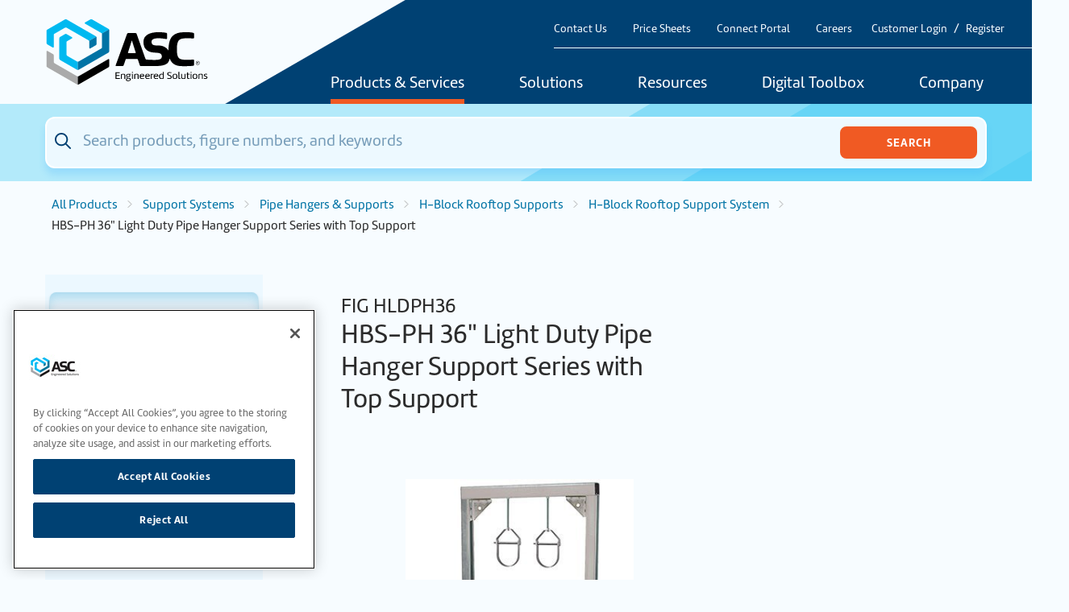

--- FILE ---
content_type: text/html; charset=UTF-8
request_url: https://www.asc-es.com/products/hbs-ph-36-light-duty-series
body_size: 14966
content:
											
				
	
<!DOCTYPE html>
<html lang="en">
	<head>
		<link rel="icon" href="/favicon.ico">
		<link rel="icon" href="/img/icons/favicon.svg" type="image/svg+xml">
		<link rel="apple-touch-icon" href="/apple-touch-icon.png">
		<link rel="manifest" href="/manifest.webmanifest" crossorigin="use-credentials">
		<meta charset="UTF-8"/>
		<title>
												HBS-PH 36&quot; Light Duty Pipe Hanger Support Series | ASC
					|
								ASC Engineered Solutions
					</title>
		
		<meta http-equiv="content-language" content="en">
		<meta name="web_author" content="Imarc, A Digital Agency | Boston + Silicon Valley | more info at imarc.com"/>
		<meta name="viewport" content="width=device-width,initial-scale=1,maximum-scale=5"/>
		<meta name="csrf-token" content="bjFfbfZcHjTYT7f9wjF7YqZBnofROPavU3x9LjhPjQWiAZWpbr3_myp-CR-Tb39BmzX-lvRYTBr0Cey3jlWmwSs3LE10CclTwHjZ0T7Fx6k=">

		<!-- Begin WebTrax -->
<script type="text/javascript">
    var wto = wto || [];
    wto.push(['setWTID', 'wt-87c8be9b-bf10-47cc-870e-10bad2885665']);
    wto.push(['webTraxs']);
    (function () {
    var wt = document.createElement('script');
    wt.src = document.location.protocol + '//www.webtraxs.com/wt.php';
    wt.type = 'text/javascript';
    wt.async = true;
    var s = document.getElementsByTagName('script')[0];
    s.parentNode.insertBefore(wt, s);
    })();
</script>
<!-- End WebTrax -->

<!-- Google Analytics -->
<script async>
    (function (i, s, o, g, r, a, m) {
        i['GoogleAnalyticsObject'] = r;
        i[r] = i[r] || function () {
        (i[r].q = i[r].q || []).push(arguments)
        },
        i[r].l = 1 * new Date();
        a = s.createElement(o),
        m = s.getElementsByTagName(o)[0];
        a.async = 1;
        a.src = g;
        m.parentNode.insertBefore(a, m)
    })(window, document, 'script', 'https://www.google-analytics.com/analytics.js', 'ga');

    ga('create', 'UA-9805139-1', 'auto');
    ga('send', 'pageview');
</script>
<!-- End Google Analytics -->

<!-- Google Tag Manager -->
<script async>
    (function (w, d, s, l, i) {
        w[l] = w[l] || [];
        w[l].push({'gtm.start': new Date().getTime(), event: 'gtm.js'});
        var f = d.getElementsByTagName(s)[0],
        j = d.createElement(s),
        dl = l != 'dataLayer' ? '&l=' + l : '';
        j.async = true;
        j.src = '//www.googletagmanager.com/gtm.js?id=' + i + dl;
        f.parentNode.insertBefore(j, f);
    })(window, document, 'script', 'dataLayer', 'GTM-53V9H2M');
</script>
<!-- End Google Tag Manager -->

<script>
window.AppConfig = {
    loginPath: '/sso/login',
    registerPath: '/sso/register',
    editProfilePath: '/sso/edit',
    logoutPath: '/sso/logout'
};
</script>
		<!-- Search API connection parameters -->
		<script>
			const productSearchID = "KDEA1WZV4C";
			const productSearchKey = "0c6c4b7c605514df995ccca05e846c37";
			var indexPrefix = "";
		</script>
		<link rel="preconnect" href="https://maxcdn.bootstrapcdn.com" crossorigin>
		<link rel="preconnect" href="https://use.typekit.net" crossorigin>
		<link rel="preconnect" href="https://www.google.com" crossorigin>

		<!-- End Search API connection parameters -->
		<link rel="preload" href="https://maxcdn.bootstrapcdn.com/font-awesome/4.7.0/css/font-awesome.min.css" as="style" crossorigin="anonymous">
		<link rel="stylesheet" href="https://maxcdn.bootstrapcdn.com/font-awesome/4.7.0/css/font-awesome.min.css" media="all">

		<link rel="preload" href="https://use.typekit.net/wbo6fmn.css" as="style" crossorigin="anonymous">
		<link rel="stylesheet" href="https://use.typekit.net/wbo6fmn.css" media="all">

		<link rel="preload" href="/css/styles.css?id=8782d4d13944a669bd29" as="style">
		<link rel="stylesheet" href="/css/styles.css?id=8782d4d13944a669bd29" media="all">
		<script src='https://www.google.com/recaptcha/api.js' defer></script>

	<title>ASC Engineered Solutions | HBS-PH 36&quot; Light Duty Pipe Hanger Support…</title><meta name="generator" content="SEOmatic">
<meta name="referrer" content="no-referrer-when-downgrade">
<meta name="robots" content="all">
<meta content="en_US" property="og:locale">
<meta content="ASC Engineered Solutions" property="og:site_name">
<meta content="website" property="og:type">
<meta content="https://www.asc-es.com/products/hbs-ph-36-light-duty-series" property="og:url">
<meta content="HBS-PH 36&quot; Light Duty Pipe Hanger Support Series with Top Support" property="og:title">
<meta name="twitter:card" content="summary_large_image">
<meta name="twitter:creator" content="@">
<meta name="twitter:title" content="HBS-PH 36&quot; Light Duty Pipe Hanger Support Series with Top Support">
<link href="https://www.asc-es.com/products/hbs-ph-36-light-duty-series" rel="canonical">
<link href="https://www.asc-es.com/" rel="home">
<link type="text/plain" href="https://www.asc-es.com/humans.txt" rel="author"></head>

		<body class="section-products" id="page-products-hbs-ph-36-light-duty-series">
		<noscript>
            <iframe src="//www.googletagmanager.com/ns.html?id=GTM-53V9H2M" height="0" width="0" style="display:none;visibility:hidden"></iframe>
    <img src="https://www.webtraxs.com/webtraxs.php?id=wt-87c8be9b-bf10-47cc-870e-10bad2885665&st=img" alt=""/>
</noscript>
		

		
		
								
		<div data-app="app" data-user="false" data-user-token="">

			<div class="headers">
				<div class="headers-container container">
					<div class="branding">
						<a href="/" aria-label="Home">
                            <svg xmlns="http://www.w3.org/2000/svg" viewBox="0 0 488 200">
                                <path d="M437.091,123.115c-8.104,0.625-13.053,0.625-20.232,0.435c-19.117-1.006-24.039-5.901-24.039-32.116 c0-27.738,7.75-31.491,25.127-32.279c4.759-0.218,13.298-0.082,22.435,0.408c1.115,0.136,3.862,0.109,3.753-2.447l-0.163-11.693 c0-0.462-0.163-1.958-2.203-2.556c-8.104-2.339-21.51-1.931-27.874-1.931c-15.038,0-26.541,3.889-34.156,11.53 c-8.43,8.485-11.993,24.121-11.993,43.13c-6.608-9.627-16.67-15.038-31.191-14.902c-11.639,0.109-19.308-0.952-19.308-10.959 c0-6.69,6.255-10.687,20.314-10.687c9.926,0,19.824,1.795,23.632,2.447c1.468,0.245,2.339-0.707,2.339-1.822v-13.95 c0-2.284-1.958-2.747-3.127-3.019c-8.022-1.849-20.695-1.74-24.746-1.74c-19.444,0-42.613,6.853-42.613,28.608 c0,26.188,17.431,31.708,35.298,32.578c12.536,0.734,19.498,1.632,19.607,11.585c0.109,10.714-14.059,10.116-25.725,10.143 c-4.759,0-10.361-0.707-15.555-0.707c-5.901,0-6.744-0.218-8.158-4.161c-1.822-5.058-24.801-70.568-25.78-73.369 c-0.381-1.088-1.713-2.04-2.91-2.04h-22.517c-1.169,0-2.502,0.925-2.91,2.04l-34.183,94.58c-0.435,1.197,0.326,1.985,1.387,1.985 l19.607,0.054c1.169,0,2.475-0.979,2.855-2.121l5.738-17.187c0.408-1.197,1.74-2.148,2.991-2.148h30.811 c1.251,0,2.583,0.979,2.991,2.148c2.339,6.962,4.378,13.08,5.738,17.187c0.489,1.523,1.632,2.121,4.052,2.121 c16.344,0,40.274,0,40.546,0c35.869,0,41.58-9.246,44.408-22.462c9.463,25.426,33.748,22.571,46.121,22.68 c5.901,0.054,14.739,0.082,24.502-1.197c1.033-0.136,1.985-1.278,2.012-2.393l0.109-13.543c0-3.073-1.468-2.583-7.043-2.148 L437.091,123.115z M268.407,103.862h-19.743c-1.332,0-1.985-1.061-1.604-2.203l11.53-36.385l11.394,36.385 c0.408,1.251-0.408,2.203-1.604,2.203H268.407z M222.694,180.63h-13.026v-19.824h12.672v2.203h-9.817v6.336h9.3v2.203h-9.3v6.907 h10.171v2.203L222.694,180.63z M233.19,165.347c3.345,0,5.738,0.87,5.738,5.085v10.225h-2.665v-9.763 c0-2.855-1.441-3.426-3.345-3.426c-1.414,0-3.155,0.299-4.433,0.789v12.373h-2.692v-13.706c2.393-0.979,5.112-1.577,7.451-1.577 L233.19,165.347z M251.546,165.809c1.523,0,2.774-0.109,4.569-0.381l0.245,1.659c-1.441,0.218-2.855,0.435-3.862,0.435 c0.843,0.87,1.278,1.985,1.278,3.263c0,3.562-2.502,5.194-6.146,5.194c-0.653,0-1.414-0.054-1.931-0.136 c-0.218,0.326-0.381,0.87-0.381,1.36c0,0.381,0.109,0.789,0.299,1.088h4.705c3.372,0.027,5.167,1.088,5.167,3.562 c0,3.372-3.019,5.52-8.158,5.52c-4.079,0-6.663-1.496-6.663-3.97c0-1.958,1.523-3.127,3.073-3.943 c-0.462-0.408-0.68-1.033-0.68-1.686c0-0.897,0.408-1.876,1.115-2.529c-1.74-0.87-2.611-2.447-2.611-4.514 c0-3.1,1.985-5.112,6.391-5.112c1.169,0,2.311,0.19,3.617,0.19H251.546z M245.455,180.358c-1.332,0.435-2.067,1.441-2.067,2.665 c0,1.414,1.904,2.284,4.324,2.284c2.991,0,4.949-1.006,4.949-3.209c0-1.033-0.625-1.686-3.019-1.713h-4.188L245.455,180.358z M247.658,174.239c2.774,0,3.698-1.632,3.698-3.481c0-2.121-0.979-3.345-3.644-3.345c-2.447,0-3.562,1.305-3.562,3.318 C244.15,172.39,244.829,174.239,247.658,174.239z M259.025,159.663h2.665v3.1h-2.665V159.663z M261.69,180.603h-2.665V165.7h2.665 V180.603z M273.084,165.32c3.345,0,5.738,0.87,5.738,5.085v10.225h-2.665v-9.763c0-2.855-1.441-3.426-3.345-3.426 c-1.414,0-3.155,0.299-4.433,0.789v12.373h-2.692v-13.706c2.393-0.979,5.112-1.577,7.451-1.577L273.084,165.32z M281.677,173.124 c0-3.943,2.203-7.75,7.206-7.75c4.405,0,6.527,2.148,6.527,5.629c0,0.707-0.109,1.441-0.245,2.284h-10.633 c0,4.106,2.148,5.602,5.874,5.602c0.897,0,2.774-0.218,4.133-0.734l0.354,2.04c-1.904,0.68-3.481,0.789-5.52,0.789 c-5.276,0-7.696-2.801-7.696-7.886V173.124z M284.614,171.33h8.022c0.027-0.19,0.027-0.354,0.027-0.544 c0-2.23-1.414-3.481-3.671-3.481c-3.426,0-4.351,2.991-4.378,3.997V171.33z M298.211,173.124c0-3.943,2.203-7.75,7.206-7.75 c4.405,0,6.527,2.148,6.527,5.629c0,0.707-0.109,1.441-0.245,2.284h-10.633c0,4.106,2.148,5.602,5.874,5.602 c0.897,0,2.774-0.218,4.133-0.734l0.354,2.04c-1.904,0.68-3.481,0.789-5.52,0.789c-5.276,0-7.696-2.801-7.696-7.886 L298.211,173.124z M301.148,171.33h8.022c0.027-0.19,0.027-0.354,0.027-0.544c0-2.23-1.414-3.481-3.671-3.481 c-3.426,0-4.351,2.991-4.378,3.997V171.33z M322.849,167.876c-0.707-0.136-1.36-0.19-1.74-0.19c-1.36,0-2.774,0.272-3.535,0.897 v11.993h-2.692v-14.902h2.339l0.218,1.414c1.224-1.251,2.801-1.604,4.297-1.604c0.381,0,0.897,0.027,1.468,0.136l-0.354,2.23 L322.849,167.876z M323.556,173.097c0-3.943,2.203-7.75,7.206-7.75c4.405,0,6.527,2.148,6.527,5.629 c0,0.707-0.109,1.441-0.245,2.284h-10.633c0,4.106,2.148,5.602,5.874,5.602c0.897,0,2.774-0.218,4.133-0.734l0.354,2.04 c-1.904,0.68-3.481,0.789-5.52,0.789c-5.276,0-7.696-2.801-7.696-7.886V173.097z M326.493,171.302h8.022 c0.027-0.19,0.027-0.354,0.027-0.544c0-2.23-1.414-3.481-3.671-3.481c-3.426,0-4.351,2.991-4.378,3.998L326.493,171.302z M347.051,165.293c1.197,0,2.583,0.109,3.78,0.462v-6.363h2.665v20.749c-2.04,0.354-4.242,0.734-6.336,0.734 c-4.133,0-7.641-1.468-7.641-7.261c0-4.705,1.904-8.349,7.533-8.349V165.293z M350.831,167.849 c-1.197-0.381-2.339-0.544-3.318-0.544c-3.154,0-5.058,1.904-5.058,6.282c0,3.834,2.148,5.384,5.276,5.384 c0.979,0,1.985-0.136,3.1-0.408V167.849z M364.32,177.475c1.441,0.598,3.78,1.224,5.765,1.224c2.447,0,4.677-0.761,4.677-3.318 c0-2.339-2.148-3.1-4.732-3.916c-3.698-1.224-6.173-2.475-6.173-5.575c0-4.242,3.562-5.466,7.342-5.466 c1.768,0,3.698,0.299,5.384,0.68l-0.571,2.067c-1.197-0.299-3.155-0.68-4.786-0.68c-2.23,0-4.351,0.653-4.351,2.991 c0,2.203,2.148,2.991,4.65,3.807c3.889,1.305,6.282,2.665,6.282,5.792c0,4.269-3.834,5.874-7.886,5.874 c-2.094,0-4.351-0.462-6.173-1.251l0.653-2.23L364.32,177.475z M379.847,173.152c0-5.765,2.855-7.832,7.342-7.832 c4.487,0,7.152,2.012,7.152,7.805c0,5.792-2.855,7.859-7.315,7.859C382.159,180.983,379.847,178.944,379.847,173.152z M382.676,173.152c0,4.378,1.577,5.82,4.405,5.82c2.42,0,4.405-1.441,4.405-5.82c0-4.759-1.713-5.82-4.378-5.82 C384.769,167.332,382.675,168.393,382.676,173.152L382.676,173.152z M400.161,159.799v17.649c0,1.088,0.571,1.468,1.441,1.468 c0.544,0,1.224-0.109,1.931-0.326l0.326,1.904c-1.278,0.408-2.42,0.544-2.937,0.544c-3.454,0-3.535-2.366-3.535-3.372v-17.812 h2.774V159.799z M418.463,179.896c-2.339,0.761-4.759,1.088-6.826,1.088c-3.209,0-6.173-1.006-6.173-5.357v-9.98h2.692v9.817 c0,2.692,1.713,3.454,4.324,3.454c1.088,0,2.203-0.19,3.29-0.517v-12.754h2.719v14.222L418.463,179.896z M431.026,180.276 c-1.36,0.435-2.121,0.598-3.29,0.598c-3.617,0-4.378-1.169-4.378-4.133v-9.083h-2.203v-1.985h2.203v-4.106h2.747v4.106h5.357 l-0.408,1.985h-4.949v9.382c0,1.006,0.027,1.849,1.768,1.849c0.68,0,1.468-0.054,2.774-0.462l0.408,1.876L431.026,180.276z M433.664,159.636h2.665v3.1h-2.665V159.636z M436.329,180.576h-2.665v-14.902h2.665V180.576z M439.592,173.152 c0-5.765,2.855-7.832,7.342-7.832c4.487,0,7.152,2.012,7.152,7.805c0,5.792-2.855,7.859-7.315,7.859 C441.904,180.983,439.592,178.944,439.592,173.152z M442.421,173.152c0,4.378,1.577,5.82,4.405,5.82 c2.42,0,4.405-1.441,4.405-5.82c0-4.759-1.713-5.82-4.378-5.82C444.514,167.332,442.42,168.393,442.421,173.152L442.421,173.152z M464.556,165.293c3.345,0,5.738,0.87,5.738,5.085v10.225h-2.665v-9.763c0-2.855-1.441-3.426-3.345-3.426 c-1.414,0-3.155,0.299-4.433,0.789v12.373h-2.719V166.87c2.393-0.979,5.112-1.577,7.451-1.577L464.556,165.293z M473.666,177.911 c1.088,0.408,2.638,0.789,4.242,0.789c2.257,0,3.318-1.033,3.318-2.067c0-3.535-7.913-1.985-7.913-6.934 c0-2.665,2.257-4.433,5.765-4.433c1.849,0,3.481,0.435,4.297,0.789l-0.544,1.876c-0.68-0.218-2.121-0.517-3.508-0.517 c-1.686,0-3.29,0.435-3.29,2.04c0,3.345,7.968,1.931,7.968,6.798c0,2.393-1.931,4.705-6.146,4.705 c-1.904,0-3.97-0.517-4.895-1.088l0.734-1.958H473.666z"/>
                                <path fill="#00b9f0" d="M152.533,54.505l-21.402,12.346c-0.326-0.571-0.816-1.088-1.414-1.441L64.479,27.746 c-1.822-1.033-4.052-1.033-5.847,0L27.577,45.667c-1.197,0.707-1.958,1.985-1.958,3.372v36.059c0,1.496-1.632,2.447-2.937,1.686 L6.447,77.402C4.925,76.532,4,74.927,4,73.187V36.774c0-1.387,0.734-2.692,1.958-3.372l53.11-30.675 c1.496-0.87,3.372-0.87,4.868,0l87.129,50.309c0.598,0.354,1.088,0.843,1.414,1.441L152.533,54.505z M188.674,30.819 L140.296,2.89c-1.822-1.033-4.052-1.033-5.847,0l-15.528,8.974c-1.305,0.761-1.305,2.638,0,3.372L167.3,43.165 c0.761,0.435,1.36,1.061,1.795,1.795l21.402-12.346c-0.408-0.734-1.033-1.36-1.795-1.795L188.674,30.819z M97.493,129.261 c-0.843,0-1.686-0.218-2.447-0.653l-28.962-16.724c-1.496-0.87-2.42-2.475-2.447-4.188l-0.163-36.521 c0-1.414,0.734-2.692,1.958-3.399l14.576-8.43c1.305-0.761,1.305-2.611,0-3.372l-15.936-9.3c-1.523-0.87-3.372-0.897-4.895,0 l-14.467,8.349c-1.523,0.87-2.447,2.475-2.447,4.215v60.778c0,1.74,0.925,3.345,2.447,4.215l50.336,29.07 c0.761,0.435,1.604,0.653,2.447,0.653C97.493,153.953,97.493,129.261,97.493,129.261z"/>
                                <path fill="#0073a5" d="M131.132,66.851l21.402-12.346c0.326,0.571,0.517,1.251,0.517,1.958v20.015c0,1.387-0.734,2.665-1.931,3.372 l-16.534,9.735c-1.305,0.761-2.937-0.163-2.937-1.686V68.836c0-0.707-0.19-1.36-0.517-1.958V66.851z M169.067,44.959 c0.408,0.734,0.653,1.577,0.653,2.447v38.67c0,1.387-0.734,2.692-1.958,3.372L99.94,128.608 c-0.761,0.435-1.604,0.653-2.447,0.653v24.692c0.843,0,1.686-0.218,2.447-0.653l88.734-51.233 c1.496-0.87,2.447-2.475,2.447-4.215V35.034c0-0.87-0.245-1.713-0.653-2.447l-21.402,12.346V44.959z"/>
                                <path fill="#aaaaaa" d="M95.072,172.553l-67.006-38.697c-1.523-0.87-2.447-2.475-2.447-4.215v-19.634 c0-1.387-0.734-2.692-1.958-3.372L6.937,96.981C5.632,96.22,4,97.172,4,98.667v43.211c0,1.74,0.925,3.345,2.447,4.215 l88.598,51.152c0.761,0.435,1.604,0.653,2.447,0.653v-24.692c-0.843,0-1.686-0.218-2.447-0.653L95.072,172.553z"/>
                                <path d="M99.94,197.245l89.223-51.505c1.197-0.707,1.958-1.985,1.958-3.372v-19.063c0-1.496-1.632-2.447-2.937-1.686 L99.94,172.581c-0.761,0.435-1.604,0.653-2.447,0.653v24.692c0.843,0,1.686-0.218,2.447-0.653V197.245z"/>
                                <path d="M455.093,138.697c-3.726,0.082-5.847-2.04-5.928-5.575c-0.082-3.562,1.931-5.765,5.656-5.874 c3.726-0.082,5.847,2.04,5.956,5.575c0.082,3.562-1.931,5.765-5.656,5.874H455.093z M455.093,137.745 c3.154-0.082,4.677-1.958,4.596-4.868c-0.082-2.91-1.659-4.732-4.841-4.65c-3.155,0.082-4.677,1.958-4.596,4.868 C450.334,136.005,451.911,137.827,455.093,137.745z M457.377,135.706h-1.088l-1.033-1.931h-1.36l0.054,2.012h-1.006l-0.136-5.656 l2.203-0.054c1.55-0.027,2.257,0.326,2.284,1.768c0,0.843-0.489,1.55-1.088,1.713l1.142,2.121L457.377,135.706z M455.256,132.932 c0.87,0,1.061-0.218,1.061-1.115c0-0.68-0.272-0.952-1.088-0.925h-1.36l0.054,2.067h1.36L455.256,132.932z"/>
                            </svg>
						</a>
					</div>
					<div class="navigation">
						<header class="secondary">
							<div class="header-content">
								<div class="toggle">
									<button class="menu-toggle simple" aria-label="Toggle Main Menu">
										<i class="fa fa-bars"></i>
									</button>
								</div>
								<div class="utilities">
									<nav aria-label="Utility Navigation" class="utility">
										<ul>
											<li>
												<a href="/company/contact-us">Contact Us</a>
											</li>
											<li>
												<a href="/price-sheets/us-price-sheets">Price Sheets</a>
											</li>
											<li>
												<a href="https://connectportal.asc-es.com">Connect Portal</a>
											</li>
											<li>
												<a href="/careers">Careers</a>
											</li>

																							<li>
													<a href="/sso/login" class="px-1">Customer Login</a><span class="separator">/</span><a href="/sso/register" class="px-1">Register</a>
												</li>
																					</ul>
									</nav>
								</div>
							</div>
						</header>
						<header class="primary">
							<div class="header-content">
								<div class="desktop">
									<nav aria-label="Primary Desktop Navigation" class="primary">
	<ul>
		<li class="mega products-menu-main active">
						<a href="/products">Products &amp; Services</a>
			<div class="dropdown">
				<div class="menu product-menu">
					<div>
						<ul>
																							<li>
									<a href="/products?categoryLvl0=Pipe+Joining+Systems">
																					 											<div class="image">
												<img src="https://s3.us-east-1.amazonaws.com/ue1.asc-es.com/images/categories/products/_mobileNavSquare/548833/PS-Grouping.webp" width="50" height="50" alt="Pipe Joining Systems">
											</div>
																				<div class="title">Pipe Joining Systems</div>
									</a>
								</li>
																							<li>
									<a href="/products?categoryLvl0=Fire+Protection+%26+Fabrication+Products">
																					 											<div class="image">
												<img src="https://s3.us-east-1.amazonaws.com/ue1.asc-es.com/images/categories/products/_mobileNavSquare/120232/fire-protection-image.webp" width="50" height="50" alt="Fire Protection &amp; Fabrication Products">
											</div>
																				<div class="title">Fire Protection &amp; Fabrication Products</div>
									</a>
								</li>
																							<li>
									<a href="/products?categoryLvl0=Flow+Control">
																					 											<div class="image">
												<img src="https://s3.us-east-1.amazonaws.com/ue1.asc-es.com/images/categories/products/_mobileNavSquare/554330/Flow-Control-image.webp" width="50" height="50" alt="Flow Control">
											</div>
																				<div class="title">Flow Control</div>
									</a>
								</li>
																							<li>
									<a href="/products?categoryLvl0=Support+Systems">
																					 											<div class="image">
												<img src="https://s3.us-east-1.amazonaws.com/ue1.asc-es.com/images/categories/products/_mobileNavSquare/553346/SS-Grouping.webp" width="50" height="50" alt="Support Systems">
											</div>
																				<div class="title">Support Systems</div>
									</a>
								</li>
																							<li>
									<a href="/products?categoryLvl0=Performance+Products">
																					 											<div class="image">
												<img src="https://s3.us-east-1.amazonaws.com/ue1.asc-es.com/images/categories/products/_mobileNavSquare/553347/PP-Grouping.webp" width="50" height="50" alt="Performance Products">
											</div>
																				<div class="title">Performance Products</div>
									</a>
								</li>
							                            <li>
                                <a href="/products/brands">
                                    <div class="image">
                                        <img src="https://s3.us-east-1.amazonaws.com/ue1.asc-es.com-dev/images/categories/products/_mobileNavSquare/613354/asc_logo_for_llnkedIn_profile_2x.webp" width="45" height="45" alt="ASC-Engineered Solutions Logo">
                                    </div>
                                    <div class="title">Brands</div>
                                </a>
                            </li>
						</ul>
						<div class="divisions">
							<div>
								<a href="/services/">ASC Services
									<br><br></a>
								<a href="/services/"><img src="/img/categories/field-services.jpg" width="120" height="80" alt="ASC Services"></a>
							</div>
						</div>
					</div>
				</div>
            </div>
            		</li>
		<li class="mega small mega-solutions ">
						<a href="/solutions">Solutions</a>
					
	        					        						        					        						        					        						        					        						        					        							<div class="dropdown">
		<div class="menu">
            							<div>
					<ul>
													<li>
								<a href="https://www.asc-es.com/solutions/mechanical-plumbing">Mechanical &amp; Plumbing Systems</a>
							</li>
													<li>
								<a href="https://www.asc-es.com/solutions/commercial-residential">Commercial &amp; Residential</a>
							</li>
													<li>
								<a href="https://www.asc-es.com/solutions/data-centers">Data Centers</a>
							</li>
													<li>
								<a href="https://www.asc-es.com/solutions/mining">Mining</a>
							</li>
													<li>
								<a href="https://www.asc-es.com/solutions/food-beverage">Food &amp; Beverage</a>
							</li>
											</ul>
				</div>
										<div>
					<ul>
													<li>
								<a href="https://www.asc-es.com/solutions/industrial">Industrial</a>
							</li>
													<li>
								<a href="https://www.asc-es.com/solutions/fire-protection">Fire Protection</a>
							</li>
													<li>
								<a href="https://www.asc-es.com/solutions/oil-gas">Oil &amp; Gas</a>
							</li>
													<li>
								<a href="https://www.asc-es.com/solutions/energy-power">Energy &amp; Power</a>
							</li>
													<li>
								<a href="https://www.asc-es.com/solutions/water-wastewater">Water &amp; Wastewater</a>
							</li>
											</ul>
				</div>
					</div>
	</div>

					</li>
		<li class="mega mega-resources ">
						<a href="/resources-and-downloads">Resources</a>
			<div class="dropdown">
				<div class="menu resources-menu">
					<div>
						<header>
							<h2>Resources</h2>
															<a href="https://www.asc-es.com/resources-and-downloads">View All</a>
													</header>
						<ul>
							                                                                    <li>
                                        <a href="https://www.asc-es.com/resources-and-downloads?literature=Brochures+%26+Catalogs">Brochures &amp; Catalogs</a>
                                    </li>
                                							                                                                    <li>
                                        <a href="https://www.asc-es.com/resources-and-downloads?literature=Datasheets+%26+Submittals">Datasheets &amp; Submittals</a>
                                    </li>
                                							                                                                    <li>
                                        <a href="https://www.asc-es.com/resources-and-downloads?literature=Flyers">Flyers</a>
                                    </li>
                                							                                                                    <li>
                                        <a href="https://www.asc-es.com/price-sheets">Price Sheets</a>
                                    </li>
                                							                                                                    <li>
                                        <a href="https://www.asc-es.com/resources-and-downloads/approvals-certifications-product-documentation">Approvals, Certifications &amp; Product Documentation </a>
                                    </li>
                                							                                                                    <li>
                                        <a href="https://www.asc-es.com/resources-and-downloads/canadian-registration-numbers">Canadian Registration Numbers (CRN)</a>
                                    </li>
                                							                                                                    <li>
                                        <a href="https://www.asc-es.com/resources-and-downloads/wardflex-sizing-tools">WARDFlex® Sizing Table Generator</a>
                                    </li>
                                							                                                                    <li>
                                        <a href="https://www.asc-es.com/resources-and-downloads/vep-calculator">VEP Product Selector</a>
                                    </li>
                                							                                                                    <li>
                                        <a href="http://www.anvil-mtr.com/">Material Test Reports</a>
                                    </li>
                                													</ul>
					</div>

										
					<div>
						<header>
							<h2>Videos</h2>
															<a href="https://www.asc-es.com/resources-and-downloads?videos">View All</a>
													</header>
						<a href="#video-modal" data-remodal-target="video-modal" class="video-preview" role="button" aria-label="Open video modal" tabindex="0">
														 							<img src="https://s3.us-east-1.amazonaws.com/ue1.asc-es.com/images/_featuredVideoNavigation/747993/image004-3.webp" width="399" height="226" alt="Video screenshot">
						</a>

						<div class="remodal navigation-video" data-remodal-id="video-modal">
																									<div class="video">
											<iframe width="560" height="315" src="https://www.youtube.com/embed/ufY2IsLczdk?si=M14AOcXEocQstOYH" title="YouTube video player" frameborder="0" allow="accelerometer; autoplay; clipboard-write; encrypted-media; gyroscope; picture-in-picture; web-share" allowfullscreen></iframe>
										</div>
																															<p>ASC Engineered Solutions Company Introduction &amp; Overview</p>
														<button data-remodal-action="close" class="cancel">
								Close</button>
						</div>
					</div>
				</div>
			</div>
					</li>
		<li class="mega small to-left mega-design-tools ">
			                <a href="/tools">Digital Toolbox</a>
                		
	        					        						        					        						        					        						        					        						                						        					        		<div class="dropdown">
		<div class="menu">
                            <header class="dropdownHeader">
                    <h2>tools</h2>                    <a href="/tools">View All</a>                </header>
            							<div>
					<ul>
													<li>
								<a href="https://www.asc-es.com/asc-connected-spec">ASC ConnectED™-Spec</a>
							</li>
													<li>
								<a href="https://www.asc-es.com/asc-connected-bom">ASC ConnectED™-BOM</a>
							</li>
													<li>
								<a href="https://www.asc-es.com/asc-connected-for-revit">ASC ConnectED™ for Revit</a>
							</li>
													<li>
								<a href="https://www.asc-es.com/asc-connected-content">ASC ConnectED™-Content</a>
							</li>
													<li>
								<a href="https://www.asc-es.com/wardflex-jobsite-assistant">WARDFlex Jobsite App</a>
							</li>
											</ul>
				</div>
										<div>
					<ul>
													<li>
								<a href="https://www.asc-es.com/asc-valve-configurator">ASC Valve Configurator</a>
							</li>
													<li>
								<a href="https://www.asc-es.com/asc-connected-submittal">ASC ConnectED™-Submittal</a>
							</li>
													<li>
								<a href="https://www.asc-es.com/seis-brace">Seis Brace®</a>
							</li>
													<li>
								<a href="https://www.asc-es.com/virtual-design-construction">Virtual Design &amp; Construction</a>
							</li>
													<li>
								<a href="https://www.asc-es.com/sharpe-valve-cad-library">Sharpe Valve CAD Library</a>
							</li>
											</ul>
				</div>
					</div>
	</div>

					</li>
		<li class="mega mega-company ">
						<a href="/company">Company</a>
			<div class="dropdown">
				<div class="menu">
					<div>
						<ul>
							                                                                    <li>
                                        <a href="https://www.asc-es.com/company/locations">Our Locations</a>
                                    </li>
                                							                                                                    <li>
                                        <a href="/products/brands">Our Brands</a>
                                    </li>
                                							                                                                    <li>
                                        <a href="https://www.asc-es.com/company/asc-connect-portal-2">ASC Connect Portal</a>
                                    </li>
                                							                                                                    <li>
                                        <a href="https://www.asc-es.com/company/e-commerce-at-asc">e-Commerce at ASC</a>
                                    </li>
                                							                                                                    <li>
                                        <a href="https://www.asc-es.com/company/news-and-events">News &amp; Events</a>
                                    </li>
                                							                                                                    <li>
                                        <a href="https://www.asc-es.com/company/contact-us">Contact Us</a>
                                    </li>
                                							                                                                    <li>
                                        <a href="https://www.asc-es.com/company/subscribe-to-our-mail-list">Subscribe &amp; Follow Us</a>
                                    </li>
                                							                                                                    <li>
                                        <a href="https://www.asc-es.com/company/mergers-acquisitions">Mergers &amp; Acquisitions</a>
                                    </li>
                                							                                                                    <li>
                                        <a href="https://www.asc-es.com/company/terms-conditions-of-sale">Terms &amp; Conditions of Sale</a>
                                    </li>
                                							                                                                    <li>
                                        <a href="/returns">Product Returns &amp; Claims</a>
                                    </li>
                                													</ul>
					</div>
														</div>
			</div>
					</li>
	</ul>
</nav>

								</div>
							</div>
						</header>
					</div>
				</div>
			</div>

            				<div class="search-bar">
                    <app-search index-prefix=""></app-search>
				</div>
			
			                <div class="hero primary"></div>
    			    <div class="torso two-column">

        
        <div class="container">
                <ais-instant-search
        :search-client="SearchClient"
        :routing="SearchRouting('products')"
        index-name="products"
        :insights="true"
    >
            <div class="wrap ">
                                                            <nav class="breadcrumbs ">
    <ul class="crumbs">
                                                        <li>
                        <a href="/products" class="past">All Products</a>
                        <svg width="15" height="16" viewBox="0 0 15 16" fill="none" xmlns="http://www.w3.org/2000/svg">
                            <path d="M5.01392 11.5L9.01392 7.5L5.01392 3.5" stroke="#AAAAAA" stroke-linecap="round" stroke-linejoin="round"/>
                        </svg>
                    </li>
                                                                <li>
                        <a href="/products?categoryLvl0=Support%20Systems" class="past">Support Systems</a>
                        <svg width="15" height="16" viewBox="0 0 15 16" fill="none" xmlns="http://www.w3.org/2000/svg">
                            <path d="M5.01392 11.5L9.01392 7.5L5.01392 3.5" stroke="#AAAAAA" stroke-linecap="round" stroke-linejoin="round"/>
                        </svg>
                    </li>
                                                                <li>
                        <a href="/products?categoryLvl0=Support%20Systems&amp;categoryLvl0=Pipe%20Hangers%20%26%20Supports" class="past">Pipe Hangers &amp; Supports</a>
                        <svg width="15" height="16" viewBox="0 0 15 16" fill="none" xmlns="http://www.w3.org/2000/svg">
                            <path d="M5.01392 11.5L9.01392 7.5L5.01392 3.5" stroke="#AAAAAA" stroke-linecap="round" stroke-linejoin="round"/>
                        </svg>
                    </li>
                                                                <li>
                        <a href="/products?categoryLvl0=Support%20Systems&amp;categoryLvl0=Pipe%20Hangers%20%26%20Supports&amp;categoryLvl0=H-Block%20Rooftop%20Supports" class="past">H-Block Rooftop Supports</a>
                        <svg width="15" height="16" viewBox="0 0 15 16" fill="none" xmlns="http://www.w3.org/2000/svg">
                            <path d="M5.01392 11.5L9.01392 7.5L5.01392 3.5" stroke="#AAAAAA" stroke-linecap="round" stroke-linejoin="round"/>
                        </svg>
                    </li>
                                                                <li>
                        <a href="/products?categoryLvl0=Support%20Systems&amp;categoryLvl0=Pipe%20Hangers%20%26%20Supports&amp;categoryLvl0=H-Block%20Rooftop%20Supports&amp;categoryLvl0=H-Block%20Rooftop%20Support%20System" class="past">H-Block Rooftop Support System</a>
                        <svg width="15" height="16" viewBox="0 0 15 16" fill="none" xmlns="http://www.w3.org/2000/svg">
                            <path d="M5.01392 11.5L9.01392 7.5L5.01392 3.5" stroke="#AAAAAA" stroke-linecap="round" stroke-linejoin="round"/>
                        </svg>
                    </li>
                                                                <li>
                        <span class="current">HBS-PH 36&quot; Light Duty Pipe Hanger Support Series with Top Support</span>
                    </li>
                                        </ul>
</nav>
                                    
                <main>
                    
                    	<section class="products">
		<div class="container">
			<div class="productDetails product">

				<div class="description">
					<header class="productTitle">
						<h1 class="productName">
							<span>FIG
								HLDPH36</span>
							HBS-PH 36&quot; Light Duty Pipe Hanger Support Series with Top Support
						</h1>
					</header>

																<div class="product-image">
							<img src="https://s3.us-east-1.amazonaws.com/ue1.asc-es.com/images/products/10708_HBS-PH-36-36-H132-PG.jpg" alt="10708 Hbs Ph 36 36 H132 Pg">
						</div>
					
                    <div class="product-brand">
																										<img src="https://s3.us-east-1.amazonaws.com/ue1.asc-es.com/images/logos/_brandCategory/546150/asc-anvil-strut.webp" alt="" />
						                    </div>

				</div>

																																																																													
                <submittal-widget
                	:user="isUser"
                	title="HBS-PH 36&quot; Light Duty Pipe Hanger Support Series with Top Support"
                	id="3865"
                	brand="Anvil-Strut"
                    :brand-links="[]"
                	submittal-file-url="[&quot;\/resource\/HBS-PH 36\&quot; Light Duty Series with Top Support Submittal&quot;]"
                	figure="HLDPH36"
                	has-submittal="1"
                	can-print="true"
                    :display-valve-configurator="true"
                	catalog-url=""
                >
                </submittal-widget>

				
				
				
				
								
														
																																																																																																																			
																									
													
													
				<div class="productData">
					<div class="productData__details">
						<tab-accordions
		                    :items="{&quot;productDescription&quot;:&quot;Product Description&quot;,&quot;technicalData&quot;:&quot;Technical Data&quot;,&quot;resources&quot;:&quot;Resources&quot;}"
		                    block="productData"
		                    nav-list-element="detailsGroup"
		                    tab-element="item"
		                    button-element="itemTrigger"
		                    button-title="itemTitle"
		                    wrapper-element="detailsWrap"
                            object-id="3865"
		                >

		                <template slot="tab-panel-productDescription">
		                    <div class="productData__panelText">
								<div class="content">
																	<div class="desc">
									<p>The HBS-PH Series 36" light duty is designed specifically for supporting piping.</p>
									</div>
								
								
																</div>
		                    </div>
		                </template>
						<template slot="tab-panel-technicalData">
		                    <div class="productData__panelText">
								<div class="content">
																			
																																																																																																									<h3 class="productSection__headline">Product Data Sheets</h3>

												<div class="productDownloads__list">
																											<a href="/resource/HBS-PH 36&quot; Light Duty Series with Top Support Submittal" class="listitem -download offsite-new-window">
															<h2 class="tile-label"><img class="link-icon" src="/img/icons/file-regular.svg">HBS-PH 36&quot; Light Duty Series with Top Support Submittal</h2>
														</a>
																									</div>
																																							
																	</div>
							</div>
		            	</template>
						<template slot="tab-panel-resources">
		                    <div class="productData__panelText">
										                        																			<section class="productDownloads">
											<div class="container">
												<h3 class="productSection__headline">Product Resources</h3>
												<div class="productDownloads__list">
																																																																											<div>
																		<a class="listitem -download offsite-new-window literature" href="/resource/Anvil-Strut™ Metal Framing Product and H-Block Catalog">
																			<h2 class="tile-label"><i class="fa fa-file-o"></i> Anvil-Strut™ Metal Framing Product and H-Block Catalog</h2>
																		</a>
																	</div>
																																																																																																			</div>
											</div>
										</section>
																			                	</div>
		            	</template>
		                </tab-accordions>
					</div>
				</div>
			</div>
		</div>
	</section>

	<div class="productInfo"></div>

	<script type="application/ld+json" defer>
		{ "@context": "http://schema.org/", "@type": "Product", "name": "HBS-PH 36&quot; Light Duty Pipe Hanger Support Series with Top Support",
					"image": "https://s3.us-east-1.amazonaws.com/ue1.asc-es.com/images/products/10708_HBS-PH-36-36-H132-PG.jpg",
							"brand": "Anvil-Strut",
				"description": "The HBS-PH Series 36&quot; light duty is designed specifically for supporting piping.", "mpn" : "HLDPH36",
		"aggregateRating": { "@type": "AggregateRating", "ratingValue": "5", "reviewCount": "0" } }
	</script>

                </main>

                <aside class="primary filter-sidebar">
                        <nav class="breadcrumbs -sidebar">
    <ul class="crumbs">
                                                        <li>
                        <a href="/products" class="past">All Products</a>
                        <svg width="15" height="16" viewBox="0 0 15 16" fill="none" xmlns="http://www.w3.org/2000/svg">
                            <path d="M5.01392 11.5L9.01392 7.5L5.01392 3.5" stroke="#AAAAAA" stroke-linecap="round" stroke-linejoin="round"/>
                        </svg>
                    </li>
                                                                <li>
                        <a href="/products?categoryLvl0=Support%20Systems" class="past">Support Systems</a>
                        <svg width="15" height="16" viewBox="0 0 15 16" fill="none" xmlns="http://www.w3.org/2000/svg">
                            <path d="M5.01392 11.5L9.01392 7.5L5.01392 3.5" stroke="#AAAAAA" stroke-linecap="round" stroke-linejoin="round"/>
                        </svg>
                    </li>
                                                                <li>
                        <a href="/products?categoryLvl0=Support%20Systems&amp;categoryLvl0=Pipe%20Hangers%20%26%20Supports" class="past">Pipe Hangers &amp; Supports</a>
                        <svg width="15" height="16" viewBox="0 0 15 16" fill="none" xmlns="http://www.w3.org/2000/svg">
                            <path d="M5.01392 11.5L9.01392 7.5L5.01392 3.5" stroke="#AAAAAA" stroke-linecap="round" stroke-linejoin="round"/>
                        </svg>
                    </li>
                                                                <li>
                        <a href="/products?categoryLvl0=Support%20Systems&amp;categoryLvl0=Pipe%20Hangers%20%26%20Supports&amp;categoryLvl0=H-Block%20Rooftop%20Supports" class="past">H-Block Rooftop Supports</a>
                        <svg width="15" height="16" viewBox="0 0 15 16" fill="none" xmlns="http://www.w3.org/2000/svg">
                            <path d="M5.01392 11.5L9.01392 7.5L5.01392 3.5" stroke="#AAAAAA" stroke-linecap="round" stroke-linejoin="round"/>
                        </svg>
                    </li>
                                                                <li>
                        <a href="/products?categoryLvl0=Support%20Systems&amp;categoryLvl0=Pipe%20Hangers%20%26%20Supports&amp;categoryLvl0=H-Block%20Rooftop%20Supports&amp;categoryLvl0=H-Block%20Rooftop%20Support%20System" class="past">H-Block Rooftop Support System</a>
                        <svg width="15" height="16" viewBox="0 0 15 16" fill="none" xmlns="http://www.w3.org/2000/svg">
                            <path d="M5.01392 11.5L9.01392 7.5L5.01392 3.5" stroke="#AAAAAA" stroke-linecap="round" stroke-linejoin="round"/>
                        </svg>
                    </li>
                                                                <li>
                        <span class="current">HBS-PH 36&quot; Light Duty Pipe Hanger Support Series with Top Support</span>
                    </li>
                                        </ul>
</nav>
                </aside>
            </div>
                </ais-instant-search>
        </div>
    </div>
    								
			<section class="productCarousel related-products">
			<div class="container">
				<h2 class="productSection__headline">Related Products</h2>
				<ul class="carousel">
																	<li>
							<a class="productCarousel__item" href="https://www.asc-es.com/products/hbs-dsaw-duct-support-series">
																	<img class="productCarousel__thumbnail" src="https://s3.us-east-1.amazonaws.com/ue1.asc-es.com/images/products/_productDetail/71465/10643_HBS-DSAW.webp" alt="HBS-DS Duct Support Series with Adjustable Width">
																HBS-DS Duct Support Series with Adjustable Width
							</a>
						</li>
																	<li>
							<a class="productCarousel__item" href="https://www.asc-es.com/products/hbs-ph-48-light-duty-series">
																	<img class="productCarousel__thumbnail" src="https://s3.us-east-1.amazonaws.com/ue1.asc-es.com/images/products/_productDetail/71508/10715_HBS-PH-48-36-H132-PG.webp" alt="HBS-PH 48&quot; Light Duty Pipe Hanger Support Series with Top Support">
																HBS-PH 48&quot; Light Duty Pipe Hanger Support Series with Top Support
							</a>
						</li>
																	<li>
							<a class="productCarousel__item" href="https://www.asc-es.com/products/hbs-cb-bridge-series">
																	<img class="productCarousel__thumbnail" src="https://s3.us-east-1.amazonaws.com/ue1.asc-es.com/images/products/_productDetail/71433/10607_HBS-CB-Bridge-Series.webp" alt="HBS-CB-Bridge Series">
																HBS-CB-Bridge Series
							</a>
						</li>
																	<li>
							<a class="productCarousel__item" href="https://www.asc-es.com/products/hbs-ce-extension-series">
																	<img class="productCarousel__thumbnail" src="https://s3.us-east-1.amazonaws.com/ue1.asc-es.com/images/products/_productDetail/71439/10612_HBS-CE-Extension-Series.webp" alt="HBS-CE-Extension Series">
																HBS-CE-Extension Series
							</a>
						</li>
																	<li>
							<a class="productCarousel__item" href="https://www.asc-es.com/products/hbs-ph-36-medium-duty-pipe-hanger-support-series">
																	<img class="productCarousel__thumbnail" src="https://s3.us-east-1.amazonaws.com/ue1.asc-es.com/images/products/_productDetail/71479/10738_HBS-PH-36-72-H112A-PG.webp" alt="HBS-PH 36&quot; Medium Duty Pipe Hanger Support Series with Top Support">
																HBS-PH 36&quot; Medium Duty Pipe Hanger Support Series with Top Support
							</a>
						</li>
																	<li>
							<a class="productCarousel__item" href="https://www.asc-es.com/products/hbs-ph-48-medium-duty-pipe-support">
																	<img class="productCarousel__thumbnail" src="https://s3.us-east-1.amazonaws.com/ue1.asc-es.com/images/products/_productDetail/71492/10724_HBS-PH-48-48-H112-PG.webp" alt="HBS-PH 48&quot; Medium Duty Pipe Hanger Support Series with Top Support">
																HBS-PH 48&quot; Medium Duty Pipe Hanger Support Series with Top Support
							</a>
						</li>
																	<li>
							<a class="productCarousel__item" href="https://www.asc-es.com/products/hbs-h-block-support">
																	<img class="productCarousel__thumbnail" src="https://s3.us-east-1.amazonaws.com/ue1.asc-es.com/images/products/_productDetail/71424/10601_HBS-H-164.webp" alt="HBS-H-Block Supports with Steel Channel">
																HBS-H-Block Supports with Steel Channel
							</a>
						</li>
																	<li>
							<a class="productCarousel__item" href="https://www.asc-es.com/products/hb-mega-support-with-b-620-sq-electro-galvanized-steel-post-base">
																	<img class="productCarousel__thumbnail" src="https://s3.us-east-1.amazonaws.com/ue1.asc-es.com/images/products/_productDetail/534654/HB-Mega-PBSQ-EG.webp" alt="HB-Mega-Support With B-620-Sq Electro-Galvanized Steel Post Base">
																HB-Mega-Support With B-620-Sq Electro-Galvanized Steel Post Base
							</a>
						</li>
																	<li>
							<a class="productCarousel__item" href="https://www.asc-es.com/products/hb-mega-support-with-pre-galvanized-steel-channel-with-rollers">
																	<img class="productCarousel__thumbnail" src="https://s3.us-east-1.amazonaws.com/ue1.asc-es.com/images/products/_productDetail/534694/HB-MEGA-R12-8-10-H-132-PG.webp" alt="HB-Mega-Support With Pre-Galvanized Steel Channel With Rollers">
																HB-Mega-Support With Pre-Galvanized Steel Channel With Rollers
							</a>
						</li>
																	<li>
							<a class="productCarousel__item" href="https://www.asc-es.com/products/hbs-ces-rasied-bridge">
																	<img class="productCarousel__thumbnail" src="https://s3.us-east-1.amazonaws.com/ue1.asc-es.com/images/products/_productDetail/71441/10619_HBS-CES-10.webp" alt="HBS-CES-Raised Bridge">
																HBS-CES-Raised Bridge
							</a>
						</li>
									</ul>
				<div class="slider-nav"></div>
			</div>
		</section>
	
			<footer class="primary" role="contentinfo">
				<div>
					<div class="container">
						<div class="information">
							<div class="intro">
								<h2>Connect With Us</h2>
							</div>
							<div class="content">
								<div class="locations">
									<div class="columns ">
										<div>
											<h4>US Midwest</h4>
											<h5>800-301-2701</h5>
										</div>
										<div>
											<h4>Anvil EPS</h4>
											<h5>401-886-3000</h5>
										</div>
										<div>
											<h4>International</h4>
											<h5>+31-53-572-5570</h5>
										</div>
									</div>
									<div class="columns">
										<div>
											<h4>US West &amp; East Coast</h4>
											<h5>800-766-0076</h5>

										</div>
										<div>
											<h4>Latin America</h4>
											<h5>708-534-1414</h5>
										</div>
										<div>
											<h4>Canada</h4>
											<h5>800-661-8998</h5>
										</div>
									</div>
								</div>
								<div class="ctas">
									<div class="call-to-action">
                                                                                <!--HubSpot Call-to-Action Code --><span class="hs-cta-wrapper" id="hs-cta-wrapper-70a8f49d-6037-48ee-a766-60cf6e112d29"><span class="hs-cta-node hs-cta-70a8f49d-6037-48ee-a766-60cf6e112d29" id="hs-cta-70a8f49d-6037-48ee-a766-60cf6e112d29"><!--[if lte IE 8]><div id="hs-cta-ie-element"></div><![endif]--><a href="https://cta-redirect.hubspot.com/cta/redirect/21421696/70a8f49d-6037-48ee-a766-60cf6e112d29" ><img class="hs-cta-img" id="hs-cta-img-70a8f49d-6037-48ee-a766-60cf6e112d29" style="border-width:0px;" src="https://no-cache.hubspot.com/cta/default/21421696/70a8f49d-6037-48ee-a766-60cf6e112d29.png"  alt="Email Us"/></a></span></span><!-- end HubSpot Call-to-Action Code -->
									</div>
									<div class="call-to-action">
                                                                                <!--HubSpot Call-to-Action Code --><span class="hs-cta-wrapper" id="hs-cta-wrapper-a6a0aa3a-6697-4dd2-9ec4-a307d7132d3d"><span class="hs-cta-node hs-cta-a6a0aa3a-6697-4dd2-9ec4-a307d7132d3d" id="hs-cta-a6a0aa3a-6697-4dd2-9ec4-a307d7132d3d"><!--[if lte IE 8]><div id="hs-cta-ie-element"></div><![endif]--><a href="https://cta-redirect.hubspot.com/cta/redirect/21421696/a6a0aa3a-6697-4dd2-9ec4-a307d7132d3d" ><img class="hs-cta-img" id="hs-cta-img-a6a0aa3a-6697-4dd2-9ec4-a307d7132d3d" style="border-width:0px;" src="https://no-cache.hubspot.com/cta/default/21421696/a6a0aa3a-6697-4dd2-9ec4-a307d7132d3d.png"  alt="Find Your Local Rep"/></a></span></span><!-- end HubSpot Call-to-Action Code -->
									</div>
								</div>
							</div>
						</div>
					</div>
					<nav class="footer">
	<div class="container">
		<p class="tagline">Building connections that last<span>&trade;</span>
		</p>
						<div class="columns">
			<div>
				<a class="footer__listHeading" href="/products">Products &amp; Services</a>
				<ul class="footer__list">
											<li class="footer__listItem">
							<a href="/products?categoryLvl0=Pipe+Joining+Systems" class="footer__listLink">Pipe Joining Systems</a>
						</li>
											<li class="footer__listItem">
							<a href="/products?categoryLvl0=Fire+Protection+%26+Fabrication+Products" class="footer__listLink">Fire Protection &amp; Fabrication Products</a>
						</li>
											<li class="footer__listItem">
							<a href="/products?categoryLvl0=Flow+Control" class="footer__listLink">Flow Control</a>
						</li>
											<li class="footer__listItem">
							<a href="/products?categoryLvl0=Support+Systems" class="footer__listLink">Support Systems</a>
						</li>
											<li class="footer__listItem">
							<a href="/products?categoryLvl0=Performance+Products" class="footer__listLink">Performance Products</a>
						</li>
									</ul>
			</div>
			<div>
				<a class="footer__listHeading" href="/solutions">Solutions</a>
						
	        					        						        					        						        					        						        					        						        					        							<ul class="footer__list">
		                            <li class="footer__listItem">
                    <a href="https://www.asc-es.com/solutions/mechanical-plumbing" class="footer__listLink">Mechanical &amp; Plumbing Systems</a>
                </li>
            		                            <li class="footer__listItem">
                    <a href="https://www.asc-es.com/solutions/commercial-residential" class="footer__listLink">Commercial &amp; Residential</a>
                </li>
            		                            <li class="footer__listItem">
                    <a href="https://www.asc-es.com/solutions/data-centers" class="footer__listLink">Data Centers</a>
                </li>
            		                            <li class="footer__listItem">
                    <a href="https://www.asc-es.com/solutions/mining" class="footer__listLink">Mining</a>
                </li>
            		                            <li class="footer__listItem">
                    <a href="https://www.asc-es.com/solutions/food-beverage" class="footer__listLink">Food &amp; Beverage</a>
                </li>
            				                            <li class="footer__listItem">
                    <a href="https://www.asc-es.com/solutions/industrial" class="footer__listLink">Industrial</a>
                </li>
            		                            <li class="footer__listItem">
                    <a href="https://www.asc-es.com/solutions/fire-protection" class="footer__listLink">Fire Protection</a>
                </li>
            		                            <li class="footer__listItem">
                    <a href="https://www.asc-es.com/solutions/oil-gas" class="footer__listLink">Oil &amp; Gas</a>
                </li>
            		                            <li class="footer__listItem">
                    <a href="https://www.asc-es.com/solutions/energy-power" class="footer__listLink">Energy &amp; Power</a>
                </li>
            		                            <li class="footer__listItem">
                    <a href="https://www.asc-es.com/solutions/water-wastewater" class="footer__listLink">Water &amp; Wastewater</a>
                </li>
            			</ul>

			</div>
			<div>
				<a class="footer__listHeading" href="/resources-and-downloads">Resources</a>
				<ul class="footer__list">
										                                                    <li class="footer__listItem">
                                <a href="https://www.asc-es.com/resources-and-downloads?literature=Brochures+%26+Catalogs" class="footer__listLink">Brochures &amp; Catalogs</a>
                            </li>
                        					                                                    <li class="footer__listItem">
                                <a href="https://www.asc-es.com/resources-and-downloads?literature=Datasheets+%26+Submittals" class="footer__listLink">Datasheets &amp; Submittals</a>
                            </li>
                        					                                                    <li class="footer__listItem">
                                <a href="https://www.asc-es.com/resources-and-downloads?literature=Flyers" class="footer__listLink">Flyers</a>
                            </li>
                        					                                                    <li class="footer__listItem">
                                <a href="https://www.asc-es.com/price-sheets" class="footer__listLink">Price Sheets</a>
                            </li>
                        					                                                    <li class="footer__listItem">
                                <a href="https://www.asc-es.com/resources-and-downloads/approvals-certifications-product-documentation" class="footer__listLink">Approvals, Certifications &amp; Product Documentation </a>
                            </li>
                        					                                                    <li class="footer__listItem">
                                <a href="https://www.asc-es.com/resources-and-downloads/canadian-registration-numbers" class="footer__listLink">Canadian Registration Numbers (CRN)</a>
                            </li>
                        					                                                    <li class="footer__listItem">
                                <a href="https://www.asc-es.com/resources-and-downloads/wardflex-sizing-tools" class="footer__listLink">WARDFlex® Sizing Table Generator</a>
                            </li>
                        					                                                    <li class="footer__listItem">
                                <a href="https://www.asc-es.com/resources-and-downloads/vep-calculator" class="footer__listLink">VEP Product Selector</a>
                            </li>
                        					                                                    <li class="footer__listItem">
                                <a href="http://www.anvil-mtr.com/" class="footer__listLink">Material Test Reports</a>
                            </li>
                        									</ul>
			</div>
			<div>
				<a class="footer__listHeading" href="/tools">Digital Toolbox</a>
						
	        					        						        					        						        					        						        					        						                						        					        		<ul class="footer__list">
		                            <li class="footer__listItem">
                    <a href="https://www.asc-es.com/asc-connected-spec" class="footer__listLink">ASC ConnectED™-Spec</a>
                </li>
            		                            <li class="footer__listItem">
                    <a href="https://www.asc-es.com/asc-connected-bom" class="footer__listLink">ASC ConnectED™-BOM</a>
                </li>
            		                            <li class="footer__listItem">
                    <a href="https://www.asc-es.com/asc-connected-for-revit" class="footer__listLink">ASC ConnectED™ for Revit</a>
                </li>
            		                            <li class="footer__listItem">
                    <a href="https://www.asc-es.com/asc-connected-content" class="footer__listLink">ASC ConnectED™-Content</a>
                </li>
            		                            <li class="footer__listItem">
                    <a href="https://www.asc-es.com/wardflex-jobsite-assistant" class="footer__listLink">WARDFlex Jobsite App</a>
                </li>
            				                            <li class="footer__listItem">
                    <a href="https://www.asc-es.com/asc-valve-configurator" class="footer__listLink">ASC Valve Configurator</a>
                </li>
            		                            <li class="footer__listItem">
                    <a href="https://www.asc-es.com/asc-connected-submittal" class="footer__listLink">ASC ConnectED™-Submittal</a>
                </li>
            		                            <li class="footer__listItem">
                    <a href="https://www.asc-es.com/seis-brace" class="footer__listLink">Seis Brace®</a>
                </li>
            		                            <li class="footer__listItem">
                    <a href="https://www.asc-es.com/virtual-design-construction" class="footer__listLink">Virtual Design &amp; Construction</a>
                </li>
            		                            <li class="footer__listItem">
                    <a href="https://www.asc-es.com/sharpe-valve-cad-library" class="footer__listLink">Sharpe Valve CAD Library</a>
                </li>
            			</ul>

			</div>
			<div>
				<a class="footer__listHeading" href="/company">Company</a>
				<ul class="footer__list">
					                                                    <li class="footer__listItem">
                                <a href="https://www.asc-es.com/company/locations" class="footer__listLink">Our Locations</a>
                            </li>
                        					                                                    <li class="footer__listItem">
                                <a href="/products/brands" class="footer__listLink">Our Brands</a>
                            </li>
                        					                                                    <li class="footer__listItem">
                                <a href="https://www.asc-es.com/company/asc-connect-portal-2" class="footer__listLink">ASC Connect Portal</a>
                            </li>
                        					                                                    <li class="footer__listItem">
                                <a href="https://www.asc-es.com/company/e-commerce-at-asc" class="footer__listLink">e-Commerce at ASC</a>
                            </li>
                        					                                                    <li class="footer__listItem">
                                <a href="https://www.asc-es.com/company/news-and-events" class="footer__listLink">News &amp; Events</a>
                            </li>
                        					                                                    <li class="footer__listItem">
                                <a href="https://www.asc-es.com/company/contact-us" class="footer__listLink">Contact Us</a>
                            </li>
                        					                                                    <li class="footer__listItem">
                                <a href="https://www.asc-es.com/company/subscribe-to-our-mail-list" class="footer__listLink">Subscribe &amp; Follow Us</a>
                            </li>
                        					                                                    <li class="footer__listItem">
                                <a href="https://www.asc-es.com/company/mergers-acquisitions" class="footer__listLink">Mergers &amp; Acquisitions</a>
                            </li>
                        					                                                    <li class="footer__listItem">
                                <a href="https://www.asc-es.com/company/terms-conditions-of-sale" class="footer__listLink">Terms &amp; Conditions of Sale</a>
                            </li>
                        					                                                    <li class="footer__listItem">
                                <a href="/returns" class="footer__listLink">Product Returns &amp; Claims</a>
                            </li>
                        									</ul>
			</div>
			<div class="social">
				<div class="customerLogin">
											<a class="log-in" href="/sso/login">Customer Login</a>
						<a class="signup" href="/sso/register">Register</a>
									</div>
				<a href="https://www.linkedin.com/company/asc-engineered-solutions" class="social_icon" aria-label="Linked In">
					<i class="fab fa-linkedin"></i>
				</a>
				<a href="https://www.facebook.com/ASC-Engineered-Solutions-102647165214236" class="social_icon" aria-label="Facebook">
					<i class="fab fa-facebook"></i>
				</a>
								<a href="https://www.youtube.com/channel/UCo0nNsYeoasqLw1HihnBLpg" class="social_icon" aria-label="YouTube">
					<i class="fab fa-youtube"></i>
				</a>
			</div>
		</div>
				<div class="legal container">
			<div>&reg;
				2025
				ASC Engineered Solutions. All rights reserved.
			</div>
			<div>
                <a href="/legal-statements">Legal</a>
				<span class="spacer">|</span>
				<a href="/privacy-policy">Privacy Policy</a>
				<span class="spacer">|</span>
				<a href="/terms-conditions">Terms &amp; Conditions</a>
			</div>
		</div>
	</div>
</nav>

				</div>
			</footer>

			<nav aria-label="Mobile Filter" id="filter">
				<ul>
					<li>
						<span>
                            						</span>
					</li>
				</ul>
			</nav>

			<nav aria-label="Primary Mobile Navigation" id="mobile">
				<ul>
										<li>
						<a href="/products">Products &amp; Services</a>
						<ul class="product-menu-mobile">
																						<li>
									<a href="/products?categoryLvl0=Pipe+Joining+Systems">
																																 											<div class="group">
												<img src="https://s3.us-east-1.amazonaws.com/ue1.asc-es.com/images/categories/products/_mobileNavSquare/548833/PS-Grouping.webp" width="50" height="50" alt="Pipe Joining Systems">
											</div>
																				<div>
											Pipe Joining Systems
										</div>
									</a>
								</li>
															<li>
									<a href="/products?categoryLvl0=Fire+Protection+%26+Fabrication+Products">
																																 											<div class="group">
												<img src="https://s3.us-east-1.amazonaws.com/ue1.asc-es.com/images/categories/products/_mobileNavSquare/120232/fire-protection-image.webp" width="50" height="50" alt="Fire Protection &amp; Fabrication Products">
											</div>
																				<div>
											Fire Protection &amp; Fabrication Products
										</div>
									</a>
								</li>
															<li>
									<a href="/products?categoryLvl0=Flow+Control">
																																 											<div class="group">
												<img src="https://s3.us-east-1.amazonaws.com/ue1.asc-es.com/images/categories/products/_mobileNavSquare/554330/Flow-Control-image.webp" width="50" height="50" alt="Flow Control">
											</div>
																				<div>
											Flow Control
										</div>
									</a>
								</li>
															<li>
									<a href="/products?categoryLvl0=Support+Systems">
																																 											<div class="group">
												<img src="https://s3.us-east-1.amazonaws.com/ue1.asc-es.com/images/categories/products/_mobileNavSquare/553346/SS-Grouping.webp" width="50" height="50" alt="Support Systems">
											</div>
																				<div>
											Support Systems
										</div>
									</a>
								</li>
															<li>
									<a href="/products?categoryLvl0=Performance+Products">
																																 											<div class="group">
												<img src="https://s3.us-east-1.amazonaws.com/ue1.asc-es.com/images/categories/products/_mobileNavSquare/553347/PP-Grouping.webp" width="50" height="50" alt="Performance Products">
											</div>
																				<div>
											Performance Products
										</div>
									</a>
								</li>
														<li class="divisions">
								<a href="/services/">
									<span class="label">
										ASC Services
									</span>
								</a>
							</li>
						</ul>
					</li>
					<li>
						<a href="/solutions">Solutions</a>
						<ul>
																								<li>
										<a href="https://www.asc-es.com/solutions/mechanical-plumbing">Mechanical &amp; Plumbing Systems</a>
									</li>
																									<li>
										<a href="https://www.asc-es.com/solutions/industrial">Industrial</a>
									</li>
																																<li>
										<a href="https://www.asc-es.com/solutions/commercial-residential">Commercial &amp; Residential</a>
									</li>
																									<li>
										<a href="https://www.asc-es.com/solutions/fire-protection">Fire Protection</a>
									</li>
																																<li>
										<a href="https://www.asc-es.com/solutions/data-centers">Data Centers</a>
									</li>
																									<li>
										<a href="https://www.asc-es.com/solutions/oil-gas">Oil &amp; Gas</a>
									</li>
																																<li>
										<a href="https://www.asc-es.com/solutions/mining">Mining</a>
									</li>
																									<li>
										<a href="https://www.asc-es.com/solutions/energy-power">Energy &amp; Power</a>
									</li>
																																<li>
										<a href="https://www.asc-es.com/solutions/food-beverage">Food &amp; Beverage</a>
									</li>
																									<li>
										<a href="https://www.asc-es.com/solutions/water-wastewater">Water &amp; Wastewater</a>
									</li>
																					</ul>
					</li>
					<li>
						<a href="/resources-and-downloads">Resources</a>
						<ul>
							<li>
								<a href="/resources-and-downloads/videos">Anvil How-To Videos</a>
							</li>
							                                                                    <li>
                                        <a href="https://www.asc-es.com/resources-and-downloads?literature=Brochures+%26+Catalogs">Brochures &amp; Catalogs</a>
                                    </li>
                                							                                                                    <li>
                                        <a href="https://www.asc-es.com/resources-and-downloads?literature=Datasheets+%26+Submittals">Datasheets &amp; Submittals</a>
                                    </li>
                                							                                                                    <li>
                                        <a href="https://www.asc-es.com/resources-and-downloads?literature=Flyers">Flyers</a>
                                    </li>
                                							                                                                    <li>
                                        <a href="https://www.asc-es.com/price-sheets">Price Sheets</a>
                                    </li>
                                							                                                                    <li>
                                        <a href="https://www.asc-es.com/resources-and-downloads/approvals-certifications-product-documentation">Approvals, Certifications &amp; Product Documentation </a>
                                    </li>
                                							                                                                    <li>
                                        <a href="https://www.asc-es.com/resources-and-downloads/canadian-registration-numbers">Canadian Registration Numbers (CRN)</a>
                                    </li>
                                							                                                                    <li>
                                        <a href="https://www.asc-es.com/resources-and-downloads/wardflex-sizing-tools">WARDFlex® Sizing Table Generator</a>
                                    </li>
                                							                                                                    <li>
                                        <a href="https://www.asc-es.com/resources-and-downloads/vep-calculator">VEP Product Selector</a>
                                    </li>
                                							                                                                    <li>
                                        <a href="http://www.anvil-mtr.com/">Material Test Reports</a>
                                    </li>
                                													</ul>
					</li>
					<li>
						<a href="/tools">Digital Toolbox</a>
						<ul>
																								<li>
										<a href="https://www.asc-es.com/asc-connected-spec">ASC ConnectED™-Spec</a>
									</li>
																									<li>
										<a href="https://www.asc-es.com/asc-valve-configurator">ASC Valve Configurator</a>
									</li>
																																<li>
										<a href="https://www.asc-es.com/asc-connected-bom">ASC ConnectED™-BOM</a>
									</li>
																									<li>
										<a href="https://www.asc-es.com/asc-connected-submittal">ASC ConnectED™-Submittal</a>
									</li>
																																<li>
										<a href="https://www.asc-es.com/asc-connected-for-revit">ASC ConnectED™ for Revit</a>
									</li>
																									<li>
										<a href="https://www.asc-es.com/seis-brace">Seis Brace®</a>
									</li>
																																<li>
										<a href="https://www.asc-es.com/asc-connected-content">ASC ConnectED™-Content</a>
									</li>
																									<li>
										<a href="https://www.asc-es.com/virtual-design-construction">Virtual Design &amp; Construction</a>
									</li>
																																<li>
										<a href=""></a>
									</li>
																									<li>
										<a href="https://www.asc-es.com/sharpe-valve-cad-library">Sharpe Valve CAD Library</a>
									</li>
																																<li>
										<a href="https://www.asc-es.com/wardflex-jobsite-assistant">WARDFlex Jobsite App</a>
									</li>
																									<li>
										<a href=""></a>
									</li>
																					</ul>
					</li>
					<li>
						<a href="/company">Company</a>
						<ul>
							                                                                    <li>
                                        <a href="https://www.asc-es.com/company/locations">Our Locations</a>
                                    </li>
                                							                                                                    <li>
                                        <a href="/products/brands">Our Brands</a>
                                    </li>
                                							                                                                    <li>
                                        <a href="https://www.asc-es.com/company/asc-connect-portal-2">ASC Connect Portal</a>
                                    </li>
                                							                                                                    <li>
                                        <a href="https://www.asc-es.com/company/e-commerce-at-asc">e-Commerce at ASC</a>
                                    </li>
                                							                                                                    <li>
                                        <a href="https://www.asc-es.com/company/news-and-events">News &amp; Events</a>
                                    </li>
                                							                                                                    <li>
                                        <a href="https://www.asc-es.com/company/contact-us">Contact Us</a>
                                    </li>
                                							                                                                    <li>
                                        <a href="https://www.asc-es.com/company/subscribe-to-our-mail-list">Subscribe &amp; Follow Us</a>
                                    </li>
                                							                                                                    <li>
                                        <a href="https://www.asc-es.com/company/mergers-acquisitions">Mergers &amp; Acquisitions</a>
                                    </li>
                                							                                                                    <li>
                                        <a href="https://www.asc-es.com/company/terms-conditions-of-sale">Terms &amp; Conditions of Sale</a>
                                    </li>
                                							                                                                    <li>
                                        <a href="/returns">Product Returns &amp; Claims</a>
                                    </li>
                                													</ul>
					</li>
										<li class="mm-spacer"></li>
					<li>
						<a href="/company/contact-us">Contact Us</a>
					</li>
					<li>
						<a href="/price-sheets/us-price-sheets">Price Sheets</a>
					</li>
					<li>
						<a href="/careers">Careers</a>
					</li>
					<li>
						<a href="https://connectportal.asc-es.com">Connect Portal</a>
					</li>
				</ul>
			</nav>

			<div class="filter-wrapper">
				<button class="toggle-filter filter-closed" aria-label="Toggle Filters">
					<svg aria-hidden="true" focusable="false" data-prefix="fal" data-icon="tasks" class="svg-inline--fa fa-tasks fa-w-16 toggle-filter-closed" role="img" xmlns="http://www.w3.org/2000/svg" viewbox="0 0 512 512">
						<path fill="currentColor" d="M145.35 207a8 8 0 0 0-11.35 0l-71 71-39-39a8 8 0 0 0-11.31 0L1.35 250.34a8 8 0 0 0 0 11.32l56 56a8 8 0 0 0 11.31 0l88-88a8 8 0 0 0 0-11.32zM62.93 384c-17.67 0-32.4 14.33-32.4 32s14.73 32 32.4 32a32 32 0 0 0 0-64zm82.42-337A8 8 0 0 0 134 47l-71 71-39-39a8 8 0 0 0-11.31 0L1.35 90.34a8 8 0 0 0 0 11.32l56 56a8 8 0 0 0 11.31 0l88-88a8 8 0 0 0 0-11.32zM503 400H199a8 8 0 0 0-8 8v16a8 8 0 0 0 8 8h304a8 8 0 0 0 8-8v-16a8 8 0 0 0-8-8zm0-320H199a8 8 0 0 0-8 8v16a8 8 0 0 0 8 8h304a8 8 0 0 0 8-8V88a8 8 0 0 0-8-8zm0 160H199a8 8 0 0 0-8 8v16a8 8 0 0 0 8 8h304a8 8 0 0 0 8-8v-16a8 8 0 0 0-8-8z"></path>
					</svg>
					<svg aria-hidden="true" focusable="false" data-prefix="fal" data-icon="times" class="svg-inline--fa fa-times fa-w-10 toggle-filter-opened" role="img" xmlns="http://www.w3.org/2000/svg" viewbox="0 0 320 512">
						<path fill="currentColor" d="M193.94 256L296.5 153.44l21.15-21.15c3.12-3.12 3.12-8.19 0-11.31l-22.63-22.63c-3.12-3.12-8.19-3.12-11.31 0L160 222.06 36.29 98.34c-3.12-3.12-8.19-3.12-11.31 0L2.34 120.97c-3.12 3.12-3.12 8.19 0 11.31L126.06 256 2.34 379.71c-3.12 3.12-3.12 8.19 0 11.31l22.63 22.63c3.12 3.12 8.19 3.12 11.31 0L160 289.94 262.56 392.5l21.15 21.15c3.12 3.12 8.19 3.12 11.31 0l22.63-22.63c3.12-3.12 3.12-8.19 0-11.31L193.94 256z"></path>
					</svg>
				</button>
			</div>

		</div>
		<script src="/js/manifest.js?id=d91051ea7d0c9bd1981e" defer></script>
<script src="/js/vendor.js?id=8c6d29c6a729d9e2ca82" defer></script>
<script src="/js/site.js?id=748acd9908a2a9a78e84" defer></script>

<script type="text/javascript">
    function googleTranslateElementInit() {
        new google.translate.TranslateElement({
        pageLanguage: 'en',
        layout: google.translate.TranslateElement.InlineLayout.SIMPLE,
        gaTrack: true,
        gaId: 'UA-9805139-1'
        }, 'google_translate_element');
    }
</script>

<script type="text/javascript" src="//translate.google.com/translate_a/element.js?cb=googleTranslateElementInit" defer></script>

<!-- Start of HubSpot Embed Code -->
<script charset="utf-8" type="text/javascript" src="https://js.hscta.net/cta/current.js"></script>
<script type="text/javascript">
    hbspt.cta.load(21421696, '70a8f49d-6037-48ee-a766-60cf6e112d29', {"useNewLoader":"true","region":"na1"});
    hbspt.cta.load(21421696, 'a6a0aa3a-6697-4dd2-9ec4-a307d7132d3d', {"useNewLoader":"true","region":"na1"});
</script>
<!-- End of HubSpot Embed Code -->
	<script type="application/ld+json">{"@context":"https://schema.org","@graph":[{"@type":"WebPage","author":{"@id":"#identity"},"copyrightHolder":{"@id":"#identity"},"copyrightYear":"2017","creator":{"@id":"https://www.imarc.com/#creator"},"dateCreated":"2017-08-20T15:11:49-04:00","dateModified":"2024-05-07T09:27:04-04:00","datePublished":"2017-08-20T15:11:00-04:00","headline":"HBS-PH 36\" Light Duty Pipe Hanger Support Series with Top Support","inLanguage":"en-us","mainEntityOfPage":"https://www.asc-es.com/products/hbs-ph-36-light-duty-series","name":"HBS-PH 36\" Light Duty Pipe Hanger Support Series with Top Support","publisher":{"@id":"https://www.imarc.com/#creator"},"url":"https://www.asc-es.com/products/hbs-ph-36-light-duty-series"},{"@id":"#identity","@type":"Organization"},{"@id":"https://www.imarc.com/#creator","@type":"LocalBusiness","address":{"@type":"PostalAddress","addressLocality":"Amesbury","addressRegion":"MA","postalCode":"01913","streetAddress":"21 Water St., First Floor"},"email":"hello@imarc.com","geo":{"@type":"GeoCoordinates","latitude":"42.85684884355007","longitude":"-70.9290499153216"},"name":"Iamrc","priceRange":"$","url":"https://www.imarc.com/"},{"@type":"BreadcrumbList","description":"Breadcrumbs list","itemListElement":[{"@type":"ListItem","item":"https://www.asc-es.com/","name":"Homepage","position":1},{"@type":"ListItem","item":"https://www.asc-es.com/products","name":"Products","position":2},{"@type":"ListItem","item":"https://www.asc-es.com/products/hbs-ph-36-light-duty-series","name":"HBS-PH 36\" Light Duty Pipe Hanger Support Series with Top Support","position":3}],"name":"Breadcrumbs"}]}</script></body>
</html>


--- FILE ---
content_type: text/css
request_url: https://www.asc-es.com/css/styles.css?id=8782d4d13944a669bd29
body_size: 56550
content:
.slick-slider{box-sizing:border-box;-webkit-touch-callout:none;-webkit-user-select:none;-moz-user-select:none;user-select:none;touch-action:pan-y;-webkit-tap-highlight-color:transparent}.slick-list,.slick-slider{position:relative;display:block}.slick-list{overflow:hidden;margin:0;padding:0}.slick-list:focus{outline:none}.slick-list.dragging{cursor:pointer;cursor:hand}.slick-slider .slick-list,.slick-slider .slick-track{transform:translateZ(0)}.slick-track{position:relative;left:0;top:0;display:block;margin-left:auto;margin-right:auto}.slick-track:after,.slick-track:before{content:"";display:table}.slick-track:after{clear:both}.slick-loading .slick-track{visibility:hidden}.slick-slide{float:left;height:100%;min-height:1px;display:none}.slick-slide img{display:block}.slick-slide.slick-loading img{display:none}.slick-slide.dragging img{pointer-events:none}.slick-initialized .slick-slide{display:block}.slick-loading .slick-slide{visibility:hidden}.slick-vertical .slick-slide{display:block;height:auto;border:1px solid transparent}.slick-arrow.slick-hidden{display:none}.slick-loading .slick-list{background:#fff url(/slick/ajax-loader.gif) 50% no-repeat}@font-face{font-family:slick;src:url(/slick/fonts/slick.eot);src:url(/slick/fonts/slick.eot?#iefix) format("embedded-opentype"),url(/slick/fonts/slick.woff) format("woff"),url(/slick/fonts/slick.ttf) format("truetype"),url(/slick/fonts/slick.svg#slick) format("svg");font-weight:400;font-style:normal}.slick-next,.slick-prev{position:absolute;display:block;height:20px;width:20px;line-height:0;font-size:0;cursor:pointer;top:50%;transform:translateY(-50%);padding:0;border:none}.slick-next,.slick-next:focus,.slick-next:hover,.slick-prev,.slick-prev:focus,.slick-prev:hover{background:transparent;color:transparent;outline:none}.slick-next:focus:before,.slick-next:hover:before,.slick-prev:focus:before,.slick-prev:hover:before{opacity:1}.slick-next.slick-disabled:before,.slick-prev.slick-disabled:before{opacity:.25}.slick-next:before,.slick-prev:before{font-family:slick;font-size:20px;line-height:1;color:#fff;opacity:.75;-webkit-font-smoothing:antialiased;-moz-osx-font-smoothing:grayscale}.slick-prev{left:-25px}.slick-prev:before{content:"\2190"}.slick-next{right:-25px}.slick-next:before{content:"\2192"}.slick-dotted.slick-slider{margin-bottom:30px}.slick-dots{position:absolute;bottom:-25px;list-style:none;display:block;text-align:center;padding:0;margin:0;width:100%}.slick-dots li{position:relative;display:inline-block;margin:0 5px;padding:0}.slick-dots li,.slick-dots li button{height:20px;width:20px;cursor:pointer}.slick-dots li button{border:0;background:transparent;display:block;outline:none;line-height:0;font-size:0;color:transparent;padding:5px}.slick-dots li button:focus,.slick-dots li button:hover{outline:none}.slick-dots li button:focus:before,.slick-dots li button:hover:before{opacity:1}.slick-dots li button:before{position:absolute;top:0;left:0;content:"\2022";width:20px;height:20px;font-family:slick;font-size:6px;line-height:20px;text-align:center;color:#000;opacity:.25;-webkit-font-smoothing:antialiased;-moz-osx-font-smoothing:grayscale}.slick-dots li.slick-active button:before{color:#000;opacity:.75}.mm-hidden{display:none!important}.mm-wrapper{overflow-x:hidden;position:relative}.mm-menu{display:block;padding:0}.mm-menu,.mm-panels,.mm-panels>.mm-panel{box-sizing:border-box;background:inherit;margin:0;position:absolute;left:0;right:0;top:0;bottom:0;z-index:0}.mm-panels,.mm-panels>.mm-panel{border-color:inherit}.mm-panels{overflow:hidden}.mm-panel{transform:translate(100%);transform:translate3d(100%,0,0);transition:transform .4s ease;transform-origin:top left}.mm-panel.mm-opened{transform:translate(0);transform:translateZ(0)}.mm-panel.mm-subopened{transform:translate(-30%);transform:translate3d(-30%,0,0)}.mm-panel.mm-highest{z-index:1}.mm-panel.mm-noanimation{transition:none!important}.mm-panel.mm-noanimation.mm-subopened{transform:translate(0);transform:translateZ(0)}.mm-panels>.mm-panel{-webkit-overflow-scrolling:touch;overflow:scroll;overflow-x:hidden;overflow-y:auto;padding:0 20px}.mm-panels>.mm-panel.mm-hasnavbar{padding-top:40px}.mm-panels>.mm-panel:not(.mm-hidden){display:block}.mm-panels>.mm-panel:after,.mm-panels>.mm-panel:before{content:"";display:block;height:20px}.mm-vertical .mm-panel{transform:none!important}.mm-listview .mm-vertical .mm-panel,.mm-vertical .mm-listview .mm-panel{display:none;padding:10px 0 10px 10px}.mm-listview .mm-vertical .mm-panel .mm-listview>li:last-child:after,.mm-vertical .mm-listview .mm-panel .mm-listview>li:last-child:after{border-color:transparent}.mm-vertical li.mm-opened>.mm-panel,li.mm-vertical.mm-opened>.mm-panel{display:block}.mm-listview>li.mm-vertical>.mm-next,.mm-vertical .mm-listview>li>.mm-next{box-sizing:border-box;height:40px;bottom:auto}.mm-listview>li.mm-vertical.mm-opened>.mm-next:after,.mm-vertical .mm-listview>li.mm-opened>.mm-next:after{transform:rotate(225deg);right:19px}.mm-btn{box-sizing:border-box;width:40px;height:40px;position:absolute;top:0;z-index:1}.mm-clear:after,.mm-clear:before,.mm-close:after,.mm-close:before{content:"";border:2px solid transparent;display:block;width:5px;height:5px;margin:auto;position:absolute;top:0;bottom:0;transform:rotate(-45deg)}.mm-clear:before,.mm-close:before{border-right:none;border-bottom:none;right:18px}.mm-clear:after,.mm-close:after{border-left:none;border-top:none;right:25px}.mm-next:after,.mm-prev:before{content:"";border-top:2px solid transparent;border-left:2px solid transparent;display:block;width:8px;height:8px;margin:auto;position:absolute;top:0;bottom:0}.mm-prev:before{transform:rotate(-45deg);left:23px;right:auto}.mm-next:after{transform:rotate(135deg);right:23px;left:auto}.mm-navbar{border-bottom:1px solid;border-color:inherit;text-align:center;line-height:20px;height:40px;padding:0 40px;margin:0;position:absolute;top:0;left:0;right:0}.mm-navbar>*{display:block;padding:10px 0}.mm-navbar a,.mm-navbar a:hover{text-decoration:none}.mm-navbar .mm-title{text-overflow:ellipsis;white-space:nowrap;overflow:hidden}.mm-navbar .mm-btn:first-child{left:0}.mm-navbar .mm-btn:last-child{text-align:right;right:0}.mm-panel .mm-navbar{display:none}.mm-panel.mm-hasnavbar .mm-navbar{display:block}.mm-listview,.mm-listview>li{list-style:none;display:block;padding:0;margin:0}.mm-listview{font:inherit;font-size:14px;line-height:20px}.mm-listview a,.mm-listview a:hover{text-decoration:none}.mm-listview>li{position:relative}.mm-listview>li,.mm-listview>li .mm-next,.mm-listview>li .mm-next:before,.mm-listview>li:after{border-color:inherit}.mm-listview>li>a,.mm-listview>li>span{text-overflow:ellipsis;white-space:nowrap;overflow:hidden;color:inherit;display:block;padding:10px 10px 10px 20px;margin:0}.mm-listview>li:not(.mm-divider):after{content:"";border-bottom-width:1px;border-bottom-style:solid;display:block;position:absolute;left:0;right:0;bottom:0;left:20px}.mm-listview .mm-next{background:rgba(3,2,1,0);width:50px;padding:0;position:absolute;right:0;top:0;bottom:0;z-index:2}.mm-listview .mm-next:before{content:"";border-left-width:1px;border-left-style:solid;display:block;position:absolute;top:0;bottom:0;left:0}.mm-listview .mm-next+a,.mm-listview .mm-next+span{margin-right:50px}.mm-listview .mm-next.mm-fullsubopen{width:100%}.mm-listview .mm-next.mm-fullsubopen:before{border-left:none}.mm-listview .mm-next.mm-fullsubopen+a,.mm-listview .mm-next.mm-fullsubopen+span{padding-right:50px;margin-right:0}.mm-panels>.mm-panel>.mm-listview{margin:20px -20px}.mm-panels>.mm-panel>.mm-listview:first-child,.mm-panels>.mm-panel>.mm-navbar+.mm-listview{margin-top:-20px}.mm-menu{background:#f3f3f3;border-color:rgba(0,0,0,.1);color:rgba(0,0,0,.75)}.mm-menu .mm-navbar>*,.mm-menu .mm-navbar a{color:rgba(0,0,0,.3)}.mm-menu .mm-btn:after,.mm-menu .mm-btn:before{border-color:rgba(0,0,0,.3)}.mm-menu .mm-listview{border-color:rgba(0,0,0,.1)}.mm-menu .mm-listview>li .mm-next:after{border-color:rgba(0,0,0,.3)}.mm-menu .mm-listview>li a:not(.mm-next){-webkit-tap-highlight-color:rgba(255,255,255,.5);tap-highlight-color:hsla(0,0%,100%,.5)}.mm-menu .mm-listview>li.mm-selected>a:not(.mm-next),.mm-menu .mm-listview>li.mm-selected>span{background:hsla(0,0%,100%,.5)}.mm-menu .mm-divider,.mm-menu .mm-listview>li.mm-opened.mm-vertical>.mm-panel,.mm-menu .mm-listview>li.mm-opened.mm-vertical>a.mm-next,.mm-menu.mm-vertical .mm-listview>li.mm-opened>.mm-panel,.mm-menu.mm-vertical .mm-listview>li.mm-opened>a.mm-next{background:rgba(0,0,0,.05)}.mm-page{box-sizing:border-box}.mm-slideout{transition:transform .4s ease;z-index:1}html.mm-opened{overflow-x:hidden;position:relative}html.mm-blocking,html.mm-blocking body{overflow:hidden}html.mm-background .mm-page{background:inherit}#mm-blocker{background:rgba(3,2,1,0);display:none;width:100%;height:100%;position:fixed;top:0;left:0;z-index:2}html.mm-blocking #mm-blocker{display:block}.mm-menu.mm-offcanvas{z-index:0;display:none;position:fixed}.mm-menu.mm-offcanvas.mm-opened{display:block}.mm-menu.mm-offcanvas.mm-no-csstransforms.mm-opened{z-index:10}.mm-menu.mm-offcanvas{width:80%;min-width:140px;max-width:440px}html.mm-opening .mm-menu.mm-opened~.mm-slideout{transform:translate(80%);transform:translate3d(80%,0,0)}@media (max-width:175px){html.mm-opening .mm-menu.mm-opened~.mm-slideout{transform:translate(140px);transform:translate3d(140px,0,0)}}@media (min-width:550px){html.mm-opening .mm-menu.mm-opened~.mm-slideout{transform:translate(440px);transform:translate3d(440px,0,0)}}.mm-sronly{border:0!important;clip:rect(1px,1px,1px,1px)!important;clip-path:inset(50%)!important;white-space:nowrap!important;width:1px!important;height:1px!important;padding:0!important;overflow:hidden!important;position:absolute!important}.mm-menu.mm-border-none .mm-listview>li:after,.mm-menu .mm-listview.mm-border-none>li:after,.mm-menu .mm-listview>li.mm-border-none:after{content:none}.mm-menu.mm-border-full .mm-listview>li:after,.mm-menu .mm-listview.mm-border-full>li:after,.mm-menu .mm-listview>li.mm-border-full:after{left:0!important}.mm-menu.mm-border-offset .mm-listview>li:after,.mm-menu .mm-listview.mm-border-offset>li:after,.mm-menu .mm-listview>li.mm-border-offset:after{right:20px}.mm-menu.mm-offcanvas.mm-fullscreen{width:100%;min-width:140px;max-width:10000px}html.mm-opening .mm-menu.mm-fullscreen.mm-opened~.mm-slideout{transform:translate(100%);transform:translate3d(100%,0,0)}@media (max-width:140px){html.mm-opening .mm-menu.mm-fullscreen.mm-opened~.mm-slideout{transform:translate(140px);transform:translate3d(140px,0,0)}}@media (min-width:10000px){html.mm-opening .mm-menu.mm-fullscreen.mm-opened~.mm-slideout{transform:translate(10000px);transform:translate3d(10000px,0,0)}}html.mm-right.mm-opening .mm-menu.mm-fullscreen.mm-opened~.mm-slideout{transform:translate(-100%);transform:translate3d(-100%,0,0)}@media (max-width:140px){html.mm-right.mm-opening .mm-menu.mm-fullscreen.mm-opened~.mm-slideout{transform:translate(-140px);transform:translate3d(-140px,0,0)}}@media (min-width:10000px){html.mm-right.mm-opening .mm-menu.mm-fullscreen.mm-opened~.mm-slideout{transform:translate(-10000px);transform:translate3d(-10000px,0,0)}}.mm-menu.mm-offcanvas.mm-fullscreen.mm-bottom,.mm-menu.mm-offcanvas.mm-fullscreen.mm-top{height:100%;min-height:140px;max-height:10000px}.mm-menu.mm-fx-menu-zoom{transition:transform .4s ease}html.mm-opened .mm-menu.mm-fx-menu-zoom{transform:scale(.7) translate3d(-30%,0,0);transform-origin:left center}html.mm-opening .mm-menu.mm-fx-menu-zoom{transform:scale(1) translateZ(0)}html.mm-right.mm-opened .mm-menu.mm-fx-menu-zoom{transform:scale(.7) translate3d(30%,0,0);transform-origin:right center}html.mm-right.mm-opening .mm-menu.mm-fx-menu-zoom{transform:scale(1) translateZ(0)}.mm-menu.mm-fx-menu-slide{transition:transform .4s ease}html.mm-opened .mm-menu.mm-fx-menu-slide{transform:translate(-30%);transform:translate3d(-30%,0,0)}html.mm-opening .mm-menu.mm-fx-menu-slide{transform:translate(0);transform:translateZ(0)}html.mm-right.mm-opened .mm-menu.mm-fx-menu-slide{transform:translate(30%);transform:translate3d(30%,0,0)}html.mm-right.mm-opening .mm-menu.mm-fx-menu-slide{transform:translate(0);transform:translateZ(0)}.mm-menu.mm-fx-menu-fade{opacity:0;transition:opacity .4s ease}html.mm-opening .mm-menu.mm-fx-menu-fade{opacity:1}.mm-menu .mm-fx-panels-none.mm-panel,.mm-menu.mm-fx-panels-none .mm-panel{transition-property:none}.mm-menu .mm-fx-panels-none.mm-panel.mm-subopened,.mm-menu.mm-fx-panels-none .mm-panel.mm-subopened{transform:translate(0);transform:translateZ(0)}.mm-menu .mm-fx-panels-zoom.mm-panel,.mm-menu.mm-fx-panels-zoom .mm-panel{transform-origin:left center;transform:scale(1.5) translate3d(100%,0,0)}.mm-menu .mm-fx-panels-zoom.mm-panel.mm-opened,.mm-menu.mm-fx-panels-zoom .mm-panel.mm-opened{transform:scale(1) translateZ(0)}.mm-menu .mm-fx-panels-zoom.mm-panel.mm-subopened,.mm-menu.mm-fx-panels-zoom .mm-panel.mm-subopened{transform:scale(.7) translate3d(-30%,0,0)}.mm-menu.mm-fx-panels-slide-0 .mm-panel.mm-subopened,.mm-menu .mm-fx-panels-slide-0.mm-panel.mm-subopened{transform:translate(0);transform:translateZ(0)}.mm-menu.mm-fx-panels-slide-100 .mm-panel.mm-subopened,.mm-menu .mm-fx-panels-slide-100.mm-panel.mm-subopened{transform:translate(-100%);transform:translate3d(-100%,0,0)}.mm-menu .mm-fx-panels-slide-up.mm-panel,.mm-menu.mm-fx-panels-slide-up .mm-panel{transform:translateY(100%);transform:translate3d(0,100%,0)}.mm-menu .mm-fx-panels-slide-up.mm-panel.mm-opened,.mm-menu.mm-fx-panels-slide-up .mm-panel.mm-opened,.mm-menu .mm-fx-panels-slide-up.mm-panel.mm-subopened,.mm-menu.mm-fx-panels-slide-up .mm-panel.mm-subopened{transform:translate(0);transform:translateZ(0)}.mm-menu[class*=mm-fx-listitems-] .mm-listview>li{transition:none .4s ease}.mm-menu[class*=mm-fx-listitems-] .mm-listview>li:first-child{transition-delay:50ms}.mm-menu[class*=mm-fx-listitems-] .mm-listview>li:nth-child(2){transition-delay:.1s}.mm-menu[class*=mm-fx-listitems-] .mm-listview>li:nth-child(3){transition-delay:.15s}.mm-menu[class*=mm-fx-listitems-] .mm-listview>li:nth-child(4){transition-delay:.2s}.mm-menu[class*=mm-fx-listitems-] .mm-listview>li:nth-child(5){transition-delay:.25s}.mm-menu[class*=mm-fx-listitems-] .mm-listview>li:nth-child(6){transition-delay:.3s}.mm-menu[class*=mm-fx-listitems-] .mm-listview>li:nth-child(7){transition-delay:.35s}.mm-menu[class*=mm-fx-listitems-] .mm-listview>li:nth-child(8){transition-delay:.4s}.mm-menu[class*=mm-fx-listitems-] .mm-listview>li:nth-child(9){transition-delay:.45s}.mm-menu[class*=mm-fx-listitems-] .mm-listview>li:nth-child(10){transition-delay:.5s}.mm-menu[class*=mm-fx-listitems-] .mm-listview>li:nth-child(11){transition-delay:.55s}.mm-menu[class*=mm-fx-listitems-] .mm-listview>li:nth-child(12){transition-delay:.6s}.mm-menu[class*=mm-fx-listitems-] .mm-listview>li:nth-child(13){transition-delay:.65s}.mm-menu[class*=mm-fx-listitems-] .mm-listview>li:nth-child(14){transition-delay:.7s}.mm-menu[class*=mm-fx-listitems-] .mm-listview>li:nth-child(15){transition-delay:.75s}.mm-menu.mm-fx-listitems-slide .mm-listview>li{transition-property:transform,opacity;transform:translate(50%);transform:translate3d(50%,0,0);opacity:0}html.mm-opening .mm-menu.mm-fx-listitems-slide .mm-panel.mm-opened .mm-listview>li{transform:translate(0);transform:translateZ(0);opacity:1}.mm-menu.mm-fx-listitems-fade .mm-listview>li{transition-property:opacity;opacity:0}html.mm-opening .mm-menu.mm-fx-listitems-fade .mm-panel.mm-opened .mm-listview>li{opacity:1}.mm-menu.mm-fx-listitems-drop .mm-listview>li{transition-property:opacity,top;opacity:0;top:-25%}html.mm-opening .mm-menu.mm-fx-listitems-drop .mm-panel.mm-opened .mm-listview>li{opacity:1;top:0}html.mm-iconbar body{overflow-x:hidden}html.mm-iconbar .mm-page{background:inherit;min-height:100vh}html.mm-iconbar .mm-slideout{box-sizing:border-box;padding-right:60px;transform:translate(60px);transform:translate3d(60px,0,0)}.mm-menu.mm-iconbar{display:block}.mm-menu.mm-listview-justify .mm-panels>.mm-panel:after,.mm-menu.mm-listview-justify .mm-panels>.mm-panel:before,.mm-menu .mm-panels>.mm-panel.mm-listview-justify:after,.mm-menu .mm-panels>.mm-panel.mm-listview-justify:before{content:none;display:none}.mm-menu.mm-listview-justify .mm-panels>.mm-panel>.mm-listview,.mm-menu .mm-panels>.mm-panel.mm-listview-justify>.mm-listview{display:flex;flex-direction:column;height:100%;margin-top:0;margin-bottom:0}.mm-menu.mm-listview-justify .mm-panels>.mm-panel>.mm-listview>li,.mm-menu .mm-panels>.mm-panel.mm-listview-justify>.mm-listview>li{flex:1 0 auto;min-height:40px}.mm-menu.mm-listview-justify .mm-panels>.mm-panel>.mm-listview>li:not(.mm-divider),.mm-menu .mm-panels>.mm-panel.mm-listview-justify>.mm-listview>li:not(.mm-divider){display:flex;flex-direction:column}.mm-menu.mm-listview-justify .mm-panels>.mm-panel>.mm-listview>li>a:not(.mm-next),.mm-menu.mm-listview-justify .mm-panels>.mm-panel>.mm-listview>li>span,.mm-menu .mm-panels>.mm-panel.mm-listview-justify>.mm-listview>li>a:not(.mm-next),.mm-menu .mm-panels>.mm-panel.mm-listview-justify>.mm-listview>li>span{box-sizing:border-box;flex:1 0 auto;display:flex;align-items:center}.mm-listview-small .mm-listview>li>a:not(.mm-next),.mm-listview-small .mm-listview>li>span{padding:7px 10px 7px 20px}.mm-listview-small .mm-listview>li.mm-vertical>.mm-next,.mm-listview-small .mm-vertical>.mm-listview>li>.mm-next{height:34px}.mm-listview-large .mm-listview>li>a:not(.mm-next),.mm-listview-large .mm-listview>li>span{padding:15px 10px 15px 20px}.mm-listview-large .mm-listview>li.mm-vertical>.mm-next,.mm-listview-large .mm-vertical>.mm-listview>li>.mm-next{height:50px}.mm-listview-huge .mm-listview>li>a:not(.mm-next),.mm-listview-huge .mm-listview>li>span{padding:20px 10px 20px 20px}.mm-listview-huge .mm-listview>li.mm-vertical>.mm-next,.mm-listview-huge .mm-vertical>.mm-listview>li>.mm-next{height:60px}.mm-listview .mm-divider{text-overflow:ellipsis;white-space:nowrap;overflow:hidden;font-size:10px;text-transform:uppercase;text-indent:20px;line-height:25px}.mm-listview .mm-spacer{padding-top:40px}.mm-listview .mm-spacer>.mm-next{top:40px}.mm-listview .mm-spacer.mm-divider{padding-top:25px}.mm-listview .mm-inset{list-style:inside disc;padding:0 10px 15px 40px;margin:0}.mm-listview .mm-inset>li{padding:5px 0}.mm-menu .mm-listview.mm-multiline>li>a,.mm-menu .mm-listview.mm-multiline>li>span,.mm-menu .mm-listview>li.mm-multiline>a,.mm-menu .mm-listview>li.mm-multiline>span,.mm-menu.mm-multiline .mm-listview>li>a,.mm-menu.mm-multiline .mm-listview>li>span{text-overflow:clip;white-space:normal}.mm-menu.mm-opened[class*=mm-pagedim]~#mm-blocker{opacity:0}html.mm-opening .mm-menu.mm-opened[class*=mm-pagedim]~#mm-blocker{opacity:.3;transition:opacity .4s ease .4s}.mm-menu.mm-opened.mm-pagedim~#mm-blocker{background:inherit}.mm-menu.mm-opened.mm-pagedim-white~#mm-blocker{background:#fff}.mm-menu.mm-opened.mm-pagedim-black~#mm-blocker{background:#000}.mm-menu.mm-popup{transition:opacity .4s ease;opacity:0;box-shadow:0 2px 10px rgba(0,0,0,.3);height:80%;min-height:140px;max-height:880px;top:50%;left:50%;bottom:auto;right:auto;z-index:2;transform:translate(-50%,-50%);transform:translate3d(-50%,-50%,0)}.mm-menu.mm-popup.mm-opened~.mm-slideout{transform:none!important;z-index:0}.mm-menu.mm-popup.mm-opened~#mm-blocker{transition-delay:0s!important;z-index:1}html.mm-opening .mm-menu.mm-popup{opacity:1}.mm-menu.mm-offcanvas.mm-right{left:auto}html.mm-right.mm-opening .mm-menu.mm-opened~.mm-slideout{transform:translate(-80%);transform:translate3d(-80%,0,0)}@media (max-width:175px){html.mm-right.mm-opening .mm-menu.mm-opened~.mm-slideout{transform:translate(-140px);transform:translate3d(-140px,0,0)}}@media (min-width:550px){html.mm-right.mm-opening .mm-menu.mm-opened~.mm-slideout{transform:translate(-440px);transform:translate3d(-440px,0,0)}}html.mm-front .mm-slideout{transform:none!important;z-index:0}html.mm-front #mm-blocker{z-index:1}html.mm-front .mm-menu.mm-offcanvas{z-index:2}.mm-menu.mm-offcanvas.mm-front,.mm-menu.mm-offcanvas.mm-next{transition:transform .4s ease;transform:translate(-100%);transform:translate3d(-100%,0,0)}.mm-menu.mm-offcanvas.mm-front.mm-right,.mm-menu.mm-offcanvas.mm-next.mm-right{transform:translate(100%);transform:translate3d(100%,0,0)}.mm-menu.mm-offcanvas.mm-top{transform:translateY(-100%);transform:translate3d(0,-100%,0)}.mm-menu.mm-offcanvas.mm-bottom{transform:translateY(100%);transform:translate3d(0,100%,0)}.mm-menu.mm-offcanvas.mm-bottom,.mm-menu.mm-offcanvas.mm-top{width:100%;min-width:100%;max-width:100%}.mm-menu.mm-offcanvas.mm-bottom{top:auto}html.mm-opening .mm-menu.mm-offcanvas.mm-front,html.mm-opening .mm-menu.mm-offcanvas.mm-next{transform:translate(0);transform:translateZ(0)}.mm-menu.mm-offcanvas.mm-bottom,.mm-menu.mm-offcanvas.mm-top{height:80%;min-height:140px;max-height:880px}.mm-menu.mm-shadow-page:after{content:"";display:block;width:20px;height:120%;position:absolute;left:100%;top:-10%;z-index:100;clip-path:polygon(-20px 0,0 0,0 100%,-20px 100%)}.mm-menu.mm-shadow-page.mm-right:after{left:auto;right:100%}.mm-menu.mm-shadow-page.mm-front:after,.mm-menu.mm-shadow-page.mm-next:after{content:none;display:none}.mm-menu.mm-shadow-page:after,.mm-menu.mm-shadow-panels .mm-panel.mm-opened:nth-child(n+2){box-shadow:0 0 10px rgba(0,0,0,.3)}.mm-menu.mm-theme-dark{background:#333;border-color:rgba(0,0,0,.15);color:hsla(0,0%,100%,.8)}.mm-menu.mm-theme-dark .mm-navbar>*,.mm-menu.mm-theme-dark .mm-navbar a{color:hsla(0,0%,100%,.4)}.mm-menu.mm-theme-dark .mm-btn:after,.mm-menu.mm-theme-dark .mm-btn:before{border-color:hsla(0,0%,100%,.4)}.mm-menu.mm-theme-dark .mm-listview{border-color:rgba(0,0,0,.15)}.mm-menu.mm-theme-dark .mm-listview>li .mm-next:after{border-color:hsla(0,0%,100%,.4)}.mm-menu.mm-theme-dark .mm-listview>li a:not(.mm-next){-webkit-tap-highlight-color:rgba(0,0,0,.1);tap-highlight-color:rgba(0,0,0,.1)}.mm-menu.mm-theme-dark .mm-listview>li.mm-selected>a:not(.mm-next),.mm-menu.mm-theme-dark .mm-listview>li.mm-selected>span{background:rgba(0,0,0,.1)}.mm-menu.mm-theme-dark .mm-divider,.mm-menu.mm-theme-dark .mm-listview>li.mm-opened.mm-vertical>.mm-panel,.mm-menu.mm-theme-dark .mm-listview>li.mm-opened.mm-vertical>a.mm-next,.mm-menu.mm-theme-dark.mm-vertical .mm-listview>li.mm-opened>.mm-panel,.mm-menu.mm-theme-dark.mm-vertical .mm-listview>li.mm-opened>a.mm-next{background:hsla(0,0%,100%,.05)}.mm-menu.mm-theme-dark label.mm-check:before{border-color:hsla(0,0%,100%,.8)}.mm-menu.mm-theme-dark em.mm-counter{color:hsla(0,0%,100%,.4)}.mm-menu.mm-theme-dark .mm-fixeddivider span{background:hsla(0,0%,100%,.05)}.mm-menu.mm-keyboardfocus a:focus{background:rgba(0,0,0,.1)}.mm-menu.mm-shadow-page.mm-theme-dark:after,.mm-menu.mm-shadow-panels.mm-theme-dark .mm-panel.mm-opened:nth-child(n+2){box-shadow:0 0 20px rgba(0,0,0,.5)}.mm-menu.mm-theme-dark .mm-search input{background:hsla(0,0%,100%,.3);color:hsla(0,0%,100%,.8)}.mm-menu.mm-theme-dark .mm-indexer a,.mm-menu.mm-theme-dark .mm-noresultsmsg{color:hsla(0,0%,100%,.4)}.mm-menu.mm-hoverselected.mm-theme-dark .mm-listview>li>a.mm-fullsubopen:hover+span,.mm-menu.mm-hoverselected.mm-theme-dark .mm-listview>li>a:not(.mm-fullsubopen):hover,.mm-menu.mm-parentselected.mm-theme-dark .mm-listview>li>a.mm-selected.mm-fullsubopen+a,.mm-menu.mm-parentselected.mm-theme-dark .mm-listview>li>a.mm-selected.mm-fullsubopen+span,.mm-menu.mm-parentselected.mm-theme-dark .mm-listview>li>a.mm-selected:not(.mm-fullsubopen){background:rgba(0,0,0,.1)}.mm-menu.mm-theme-dark label.mm-toggle{background:rgba(0,0,0,.15)}.mm-menu.mm-theme-dark label.mm-toggle:before{background:#333}.mm-menu.mm-theme-dark input.mm-toggle:checked~label.mm-toggle{background:#4bd963}.mm-menu.mm-theme-white{background:#fff;border-color:rgba(0,0,0,.1);color:rgba(0,0,0,.6)}.mm-menu.mm-theme-white .mm-navbar>*,.mm-menu.mm-theme-white .mm-navbar a{color:rgba(0,0,0,.3)}.mm-menu.mm-theme-white .mm-btn:after,.mm-menu.mm-theme-white .mm-btn:before{border-color:rgba(0,0,0,.3)}.mm-menu.mm-theme-white .mm-listview{border-color:rgba(0,0,0,.1)}.mm-menu.mm-theme-white .mm-listview>li .mm-next:after{border-color:rgba(0,0,0,.3)}.mm-menu.mm-theme-white .mm-listview>li a:not(.mm-next){-webkit-tap-highlight-color:rgba(0,0,0,.05);tap-highlight-color:rgba(0,0,0,.05)}.mm-menu.mm-theme-white .mm-divider,.mm-menu.mm-theme-white .mm-listview>li.mm-opened.mm-vertical>.mm-panel,.mm-menu.mm-theme-white .mm-listview>li.mm-opened.mm-vertical>a.mm-next,.mm-menu.mm-theme-white .mm-listview>li.mm-selected>a:not(.mm-next),.mm-menu.mm-theme-white .mm-listview>li.mm-selected>span,.mm-menu.mm-theme-white.mm-vertical .mm-listview>li.mm-opened>.mm-panel,.mm-menu.mm-theme-white.mm-vertical .mm-listview>li.mm-opened>a.mm-next{background:rgba(0,0,0,.05)}.mm-menu.mm-theme-white label.mm-check:before{border-color:rgba(0,0,0,.6)}.mm-menu.mm-theme-white em.mm-counter{color:rgba(0,0,0,.3)}.mm-menu.mm-keyboardfocus a:focus,.mm-menu.mm-theme-white .mm-fixeddivider span{background:rgba(0,0,0,.05)}.mm-menu.mm-shadow-page.mm-theme-white:after,.mm-menu.mm-shadow-panels.mm-theme-white .mm-panel.mm-opened:nth-child(n+2){box-shadow:0 0 10px rgba(0,0,0,.2)}.mm-menu.mm-theme-white .mm-search input{background:rgba(0,0,0,.05);color:rgba(0,0,0,.6)}.mm-menu.mm-theme-white .mm-indexer a,.mm-menu.mm-theme-white .mm-noresultsmsg{color:rgba(0,0,0,.3)}.mm-menu.mm-hoverselected.mm-theme-white .mm-listview>li>a.mm-fullsubopen:hover+span,.mm-menu.mm-hoverselected.mm-theme-white .mm-listview>li>a:not(.mm-fullsubopen):hover,.mm-menu.mm-parentselected.mm-theme-white .mm-listview>li>a.mm-selected.mm-fullsubopen+a,.mm-menu.mm-parentselected.mm-theme-white .mm-listview>li>a.mm-selected.mm-fullsubopen+span,.mm-menu.mm-parentselected.mm-theme-white .mm-listview>li>a.mm-selected:not(.mm-fullsubopen){background:rgba(0,0,0,.05)}.mm-menu.mm-theme-white label.mm-toggle{background:rgba(0,0,0,.1)}.mm-menu.mm-theme-white label.mm-toggle:before{background:#fff}.mm-menu.mm-theme-white input.mm-toggle:checked~label.mm-toggle{background:#4bd963}.mm-menu.mm-theme-black{background:#000;border-color:hsla(0,0%,100%,.2);color:hsla(0,0%,100%,.6)}.mm-menu.mm-theme-black .mm-navbar>*,.mm-menu.mm-theme-black .mm-navbar a{color:hsla(0,0%,100%,.4)}.mm-menu.mm-theme-black .mm-btn:after,.mm-menu.mm-theme-black .mm-btn:before{border-color:hsla(0,0%,100%,.4)}.mm-menu.mm-theme-black .mm-listview{border-color:hsla(0,0%,100%,.2)}.mm-menu.mm-theme-black .mm-listview>li .mm-next:after{border-color:hsla(0,0%,100%,.4)}.mm-menu.mm-theme-black .mm-listview>li a:not(.mm-next){-webkit-tap-highlight-color:rgba(255,255,255,.3);tap-highlight-color:hsla(0,0%,100%,.3)}.mm-menu.mm-theme-black .mm-listview>li.mm-selected>a:not(.mm-next),.mm-menu.mm-theme-black .mm-listview>li.mm-selected>span{background:hsla(0,0%,100%,.3)}.mm-menu.mm-theme-black .mm-divider,.mm-menu.mm-theme-black .mm-listview>li.mm-opened.mm-vertical>.mm-panel,.mm-menu.mm-theme-black .mm-listview>li.mm-opened.mm-vertical>a.mm-next,.mm-menu.mm-theme-black.mm-vertical .mm-listview>li.mm-opened>.mm-panel,.mm-menu.mm-theme-black.mm-vertical .mm-listview>li.mm-opened>a.mm-next{background:hsla(0,0%,100%,.2)}.mm-menu.mm-theme-black label.mm-check:before{border-color:hsla(0,0%,100%,.6)}.mm-menu.mm-theme-black em.mm-counter{color:hsla(0,0%,100%,.4)}.mm-menu.mm-theme-black .mm-fixeddivider span{background:hsla(0,0%,100%,.2)}.mm-menu.mm-keyboardfocus a:focus{background:hsla(0,0%,100%,.3)}.mm-menu.mm-shadow-page.mm-theme-black:after{content:none;display:none}.mm-menu.mm-shadow-panels.mm-theme-black .mm-panel.mm-opened:nth-child(n+2){box-shadow:false}.mm-menu.mm-theme-black .mm-search input{background:hsla(0,0%,100%,.3);color:hsla(0,0%,100%,.6)}.mm-menu.mm-theme-black .mm-indexer a,.mm-menu.mm-theme-black .mm-noresultsmsg{color:hsla(0,0%,100%,.4)}.mm-menu.mm-hoverselected.mm-theme-black .mm-listview>li>a.mm-fullsubopen:hover+span,.mm-menu.mm-hoverselected.mm-theme-black .mm-listview>li>a:not(.mm-fullsubopen):hover,.mm-menu.mm-parentselected.mm-theme-black .mm-listview>li>a.mm-selected.mm-fullsubopen+a,.mm-menu.mm-parentselected.mm-theme-black .mm-listview>li>a.mm-selected.mm-fullsubopen+span,.mm-menu.mm-parentselected.mm-theme-black .mm-listview>li>a.mm-selected:not(.mm-fullsubopen){background:hsla(0,0%,100%,.3)}.mm-menu.mm-theme-black label.mm-toggle{background:hsla(0,0%,100%,.2)}.mm-menu.mm-theme-black label.mm-toggle:before{background:#000}.mm-menu.mm-theme-black input.mm-toggle:checked~label.mm-toggle{background:#4bd963}.mm-menu .mm-tileview.mm-listview:after,.mm-menu.mm-tileview .mm-listview:after{content:"";display:block;clear:both}.mm-menu .mm-tileview.mm-listview>li,.mm-menu.mm-tileview .mm-listview>li{width:50%;height:0;padding:50% 0 0;float:left;position:relative}.mm-menu .mm-tileview.mm-listview>li:after,.mm-menu.mm-tileview .mm-listview>li:after{left:0;top:0;border-right-width:1px;border-right-style:solid;z-index:-1}.mm-menu .mm-tileview.mm-listview>li.mm-tile-xs,.mm-menu.mm-tileview .mm-listview>li.mm-tile-xs{width:12.5%;padding-top:12.5%}.mm-menu .mm-tileview.mm-listview>li.mm-tile-s,.mm-menu.mm-tileview .mm-listview>li.mm-tile-s{width:25%;padding-top:25%}.mm-menu .mm-tileview.mm-listview>li.mm-tile-l,.mm-menu.mm-tileview .mm-listview>li.mm-tile-l{width:75%;padding-top:75%}.mm-menu .mm-tileview.mm-listview>li.mm-tile-xl,.mm-menu.mm-tileview .mm-listview>li.mm-tile-xl{width:100%;padding-top:100%}.mm-menu .mm-tileview.mm-listview>li>a,.mm-menu.mm-tileview .mm-listview>li>a,.mm-menu .mm-tileview.mm-listview>li>span,.mm-menu.mm-tileview .mm-listview>li>span{line-height:1px;text-align:center;padding:50% 10px 0;margin:0;position:absolute;top:0;right:1px;bottom:1px;left:0}.mm-menu .mm-tileview.mm-listview>li>.mm-next,.mm-menu.mm-tileview .mm-listview>li>.mm-next{width:auto}.mm-menu .mm-tileview.mm-listview>li>.mm-next:after,.mm-menu.mm-tileview .mm-listview>li>.mm-next:after,.mm-menu .mm-tileview.mm-listview>li>.mm-next:before,.mm-menu.mm-tileview .mm-listview>li>.mm-next:before{content:none;display:none}.mm-menu.mm-tileview .mm-panel{padding-left:0;padding-right:0}.mm-menu.mm-tileview .mm-panel:after{content:none;display:none}.mm-menu.mm-tileview .mm-listview{margin:0}html.mm-widescreen body{position:relative}html.mm-widescreen #mm-blocker{display:none!important}html.mm-widescreen .mm-slideout{transform:none!important;width:70%!important;margin-left:30%!important}html.mm-widescreen .mm-page{background:inherit;box-sizing:border-box}html.mm-widescreen.mm-blocking,html.mm-widescreen.mm-blocking body{overflow:auto}.mm-menu.mm-widescreen{border-right-width:1px;border-right-style:solid;display:block!important;width:30%!important;min-width:0!important;max-width:none!important;top:0!important;right:auto!important;bottom:0!important;left:0!important;z-index:100!important;transform:none!important}.mm-menu.mm-widescreen.mm-pageshadow:after{content:none;display:none}.mm-menu.mm-autoheight{transition:none .4s ease;transition-property:transform,height}.mm-menu.mm-autoheight:not(.mm-offcanvas){position:relative}.mm-menu.mm-measureheight .mm-panel.mm-vertical.mm-opened,.mm-menu.mm-measureheight .mm-panel:not(.mm-vertical){display:block!important}.mm-menu.mm-measureheight .mm-panels>.mm-panel{bottom:auto!important;height:auto!important}.mm-columns{transition-property:width}.mm-columns .mm-panels>.mm-panel{right:auto;transition-property:width,transform}.mm-columns .mm-panels>.mm-panel.mm-opened,.mm-columns .mm-panels>.mm-panel.mm-subopened{border-left:1px solid;border-color:inherit;display:block!important}.mm-columns .mm-panels>.mm-columns-0{transform:translate(0);transform:translateZ(0)}.mm-columns-0 .mm-panels>.mm-panel{z-index:0}.mm-columns-0 .mm-panels>.mm-panel else{width:100%}.mm-columns-0 .mm-panels>.mm-panel:not(.mm-opened):not(.mm-subopened){transform:translate(100%);transform:translate3d(100%,0,0)}.mm-menu.mm-offcanvas.mm-columns-0{width:80%;min-width:140px;max-width:0}html.mm-opening .mm-menu.mm-columns-0.mm-opened~.mm-slideout{transform:translate(80%);transform:translate3d(80%,0,0)}@media (max-width:175px){html.mm-opening .mm-menu.mm-columns-0.mm-opened~.mm-slideout{transform:translate(140px);transform:translate3d(140px,0,0)}}@media (min-width:0px){html.mm-opening .mm-menu.mm-columns-0.mm-opened~.mm-slideout{transform:translate(0);transform:translateZ(0)}}html.mm-right.mm-opening .mm-menu.mm-columns-0.mm-opened~.mm-slideout{transform:translate(-80%);transform:translate3d(-80%,0,0)}@media (max-width:175px){html.mm-right.mm-opening .mm-menu.mm-columns-0.mm-opened~.mm-slideout{transform:translate(-140px);transform:translate3d(-140px,0,0)}}@media (min-width:0px){html.mm-right.mm-opening .mm-menu.mm-columns-0.mm-opened~.mm-slideout{transform:translate(0);transform:translateZ(0)}}.mm-columns .mm-panels>.mm-columns-1{transform:translate(100%);transform:translate3d(100%,0,0)}.mm-columns-1 .mm-panels>.mm-panel{z-index:1;width:100%}.mm-columns-1 .mm-panels>.mm-panel else{width:100%}.mm-columns-1 .mm-panels>.mm-panel:not(.mm-opened):not(.mm-subopened){transform:translate(200%);transform:translate3d(200%,0,0)}.mm-menu.mm-offcanvas.mm-columns-1{width:80%;min-width:140px;max-width:440px}html.mm-opening .mm-menu.mm-columns-1.mm-opened~.mm-slideout{transform:translate(80%);transform:translate3d(80%,0,0)}@media (max-width:175px){html.mm-opening .mm-menu.mm-columns-1.mm-opened~.mm-slideout{transform:translate(140px);transform:translate3d(140px,0,0)}}@media (min-width:550px){html.mm-opening .mm-menu.mm-columns-1.mm-opened~.mm-slideout{transform:translate(440px);transform:translate3d(440px,0,0)}}html.mm-right.mm-opening .mm-menu.mm-columns-1.mm-opened~.mm-slideout{transform:translate(-80%);transform:translate3d(-80%,0,0)}@media (max-width:175px){html.mm-right.mm-opening .mm-menu.mm-columns-1.mm-opened~.mm-slideout{transform:translate(-140px);transform:translate3d(-140px,0,0)}}@media (min-width:550px){html.mm-right.mm-opening .mm-menu.mm-columns-1.mm-opened~.mm-slideout{transform:translate(-440px);transform:translate3d(-440px,0,0)}}.mm-columns .mm-panels>.mm-columns-2{transform:translate(200%);transform:translate3d(200%,0,0)}.mm-columns-2 .mm-panels>.mm-panel{z-index:2;width:50%}.mm-columns-2 .mm-panels>.mm-panel else{width:100%}.mm-columns-2 .mm-panels>.mm-panel:not(.mm-opened):not(.mm-subopened){transform:translate(300%);transform:translate3d(300%,0,0)}.mm-menu.mm-offcanvas.mm-columns-2{width:80%;min-width:140px;max-width:880px}html.mm-opening .mm-menu.mm-columns-2.mm-opened~.mm-slideout{transform:translate(80%);transform:translate3d(80%,0,0)}@media (max-width:175px){html.mm-opening .mm-menu.mm-columns-2.mm-opened~.mm-slideout{transform:translate(140px);transform:translate3d(140px,0,0)}}@media (min-width:1100px){html.mm-opening .mm-menu.mm-columns-2.mm-opened~.mm-slideout{transform:translate(880px);transform:translate3d(880px,0,0)}}html.mm-right.mm-opening .mm-menu.mm-columns-2.mm-opened~.mm-slideout{transform:translate(-80%);transform:translate3d(-80%,0,0)}@media (max-width:175px){html.mm-right.mm-opening .mm-menu.mm-columns-2.mm-opened~.mm-slideout{transform:translate(-140px);transform:translate3d(-140px,0,0)}}@media (min-width:1100px){html.mm-right.mm-opening .mm-menu.mm-columns-2.mm-opened~.mm-slideout{transform:translate(-880px);transform:translate3d(-880px,0,0)}}.mm-columns .mm-panels>.mm-columns-3{transform:translate(300%);transform:translate3d(300%,0,0)}.mm-columns-3 .mm-panels>.mm-panel{z-index:3;width:33.34%}.mm-columns-3 .mm-panels>.mm-panel else{width:100%}.mm-columns-3 .mm-panels>.mm-panel:not(.mm-opened):not(.mm-subopened){transform:translate(400%);transform:translate3d(400%,0,0)}.mm-menu.mm-offcanvas.mm-columns-3{width:80%;min-width:140px;max-width:1320px}html.mm-opening .mm-menu.mm-columns-3.mm-opened~.mm-slideout{transform:translate(80%);transform:translate3d(80%,0,0)}@media (max-width:175px){html.mm-opening .mm-menu.mm-columns-3.mm-opened~.mm-slideout{transform:translate(140px);transform:translate3d(140px,0,0)}}@media (min-width:1650px){html.mm-opening .mm-menu.mm-columns-3.mm-opened~.mm-slideout{transform:translate(1320px);transform:translate3d(1320px,0,0)}}html.mm-right.mm-opening .mm-menu.mm-columns-3.mm-opened~.mm-slideout{transform:translate(-80%);transform:translate3d(-80%,0,0)}@media (max-width:175px){html.mm-right.mm-opening .mm-menu.mm-columns-3.mm-opened~.mm-slideout{transform:translate(-140px);transform:translate3d(-140px,0,0)}}@media (min-width:1650px){html.mm-right.mm-opening .mm-menu.mm-columns-3.mm-opened~.mm-slideout{transform:translate(-1320px);transform:translate3d(-1320px,0,0)}}.mm-columns .mm-panels>.mm-columns-4{transform:translate(400%);transform:translate3d(400%,0,0)}.mm-columns-4 .mm-panels>.mm-panel{z-index:4;width:25%}.mm-columns-4 .mm-panels>.mm-panel else{width:100%}.mm-columns-4 .mm-panels>.mm-panel:not(.mm-opened):not(.mm-subopened){transform:translate(500%);transform:translate3d(500%,0,0)}.mm-menu.mm-offcanvas.mm-columns-4{width:80%;min-width:140px;max-width:1760px}html.mm-opening .mm-menu.mm-columns-4.mm-opened~.mm-slideout{transform:translate(80%);transform:translate3d(80%,0,0)}@media (max-width:175px){html.mm-opening .mm-menu.mm-columns-4.mm-opened~.mm-slideout{transform:translate(140px);transform:translate3d(140px,0,0)}}@media (min-width:2200px){html.mm-opening .mm-menu.mm-columns-4.mm-opened~.mm-slideout{transform:translate(1760px);transform:translate3d(1760px,0,0)}}html.mm-right.mm-opening .mm-menu.mm-columns-4.mm-opened~.mm-slideout{transform:translate(-80%);transform:translate3d(-80%,0,0)}@media (max-width:175px){html.mm-right.mm-opening .mm-menu.mm-columns-4.mm-opened~.mm-slideout{transform:translate(-140px);transform:translate3d(-140px,0,0)}}@media (min-width:2200px){html.mm-right.mm-opening .mm-menu.mm-columns-4.mm-opened~.mm-slideout{transform:translate(-1760px);transform:translate3d(-1760px,0,0)}}.mm-columns.mm-offcanvas.mm-bottom,.mm-columns.mm-offcanvas.mm-top{width:100%;max-width:100%;min-width:100%}html.mm-opening .mm-columns.mm-offcanvas.mm-front,html.mm-opening .mm-columns.mm-offcanvas.mm-next{transition-property:width,min-width,max-width,transform}em.mm-counter{font:inherit;font-size:14px;font-style:normal;text-indent:0;line-height:20px;display:block;margin-top:-10px;position:absolute;right:45px;top:50%}em.mm-counter+a.mm-next{width:90px}em.mm-counter+a.mm-next+a,em.mm-counter+a.mm-next+span{margin-right:90px}em.mm-counter+a.mm-fullsubopen{padding-left:0}.mm-listview em.mm-counter+.mm-next.mm-fullsubopen+a,.mm-listview em.mm-counter+.mm-next.mm-fullsubopen+span,em.mm-counter+a.mm-fullsubopen+a,em.mm-counter+a.mm-fullsubopen+span{padding-right:90px}.mm-vertical>.mm-counter{top:12px;margin-top:0}.mm-vertical.mm-spacer>.mm-counter{margin-top:40px}.mm-nosubresults>.mm-counter{display:none}.mm-menu em.mm-counter{color:rgba(0,0,0,.3)}.mm-divider>span{text-overflow:ellipsis;white-space:nowrap;overflow:hidden;padding:0;line-height:25px}.mm-divider.mm-opened a.mm-next:after{transform:rotate(45deg)}.mm-collapsed:not(.mm-uncollapsed){display:none}.mm-fixeddivider{background:inherit;display:none;position:absolute;top:0;left:0;right:0;z-index:10;transform:translate(0);transform:translateZ(0)}.mm-fixeddivider:after{content:none!important;display:none!important}.mm-hasdividers .mm-fixeddivider{display:block}.mm-menu .mm-fixeddivider span{background:rgba(0,0,0,.05)}html.mm-opened.mm-dragging .mm-menu,html.mm-opened.mm-dragging .mm-slideout{transition-duration:0s}.mm-menu.mm-dropdown{box-shadow:0 2px 10px rgba(0,0,0,.3);height:80%}html.mm-dropdown .mm-slideout{transform:none!important;z-index:0}html.mm-dropdown #mm-blocker{transition-delay:0s!important;z-index:1}html.mm-dropdown .mm-menu{z-index:2}html.mm-dropdown.mm-opened:not(.mm-opening) .mm-menu.mm-dropdown{display:none}.mm-menu.mm-tip:before{content:"";background:inherit;box-shadow:0 2px 10px rgba(0,0,0,.3);display:block;width:15px;height:15px;position:absolute;z-index:0;transform:rotate(45deg)}.mm-menu.mm-tipleft:before{left:22px}.mm-menu.mm-tipright:before{right:22px}.mm-menu.mm-tiptop:before{top:-8px}.mm-menu.mm-tipbottom:before{bottom:-8px}.mm-iconpanel .mm-panels>.mm-panel{transition-property:transform,left}.mm-iconpanel .mm-panels>.mm-panel.mm-opened,.mm-iconpanel .mm-panels>.mm-panel.mm-subopened{border-left:1px solid;border-color:inherit;display:block!important}.mm-iconpanel .mm-panels>.mm-panel.mm-subopened{transform:translate(0);transform:translateZ(0)}.mm-iconpanel .mm-panel.mm-iconpanel-0{left:0}.mm-iconpanel .mm-panel.mm-iconpanel-1{left:40px}.mm-iconpanel .mm-panel.mm-iconpanel-2{left:80px}.mm-iconpanel .mm-panel.mm-iconpanel-3{left:120px}.mm-iconpanel .mm-panel.mm-iconpanel-4{left:160px}.mm-iconpanel .mm-panel.mm-iconpanel-5{left:200px}.mm-iconpanel .mm-panel.mm-iconpanel-6{left:240px}.mm-subblocker{background:inherit;opacity:0;display:block;max-height:100%;position:absolute;top:0;right:0;left:0;z-index:3;transition:opacity .4s ease}.mm-subopened .mm-subblocker{opacity:.6;bottom:-100000px}.mm-keyboardfocus a:focus{outline:0}.mm-menu.mm-keyboardfocus a:focus{background:hsla(0,0%,100%,.5)}.mm-navbars-bottom,.mm-navbars-top{background:inherit;border-color:inherit;border-width:0;overflow:hidden;position:absolute;left:0;right:0;z-index:3}.mm-navbars-bottom>.mm-navbar,.mm-navbars-top>.mm-navbar{border:none;padding:0;position:relative;transform:translate(0);transform:translateZ(0)}.mm-navbars-top{border-bottom-style:solid;border-bottom-width:1px;top:0}.mm-navbars-bottom{border-top-style:solid;border-top-width:1px;bottom:0}.mm-navbar.mm-hasbtns{padding:0 40px}.mm-navbar[class*=mm-navbar-content-]>*{box-sizing:border-box;display:block;float:left}.mm-navbar .mm-breadcrumbs{text-overflow:ellipsis;white-space:nowrap;overflow:hidden;-webkit-overflow-scrolling:touch;overflow-x:auto;text-align:left;padding:0 0 0 17px}.mm-navbar .mm-breadcrumbs>*{display:inline-block;padding:10px 3px}.mm-navbar .mm-breadcrumbs>a{text-decoration:underline}.mm-navbar.mm-hasbtns .mm-breadcrumbs{margin-left:-40px}.mm-navbar.mm-hasbtns .mm-btn:not(.mm-hidden)+.mm-breadcrumbs{margin-left:0;padding-left:0}.mm-hasnavbar-top-1 .mm-panels{top:40px}.mm-hasnavbar-top-2 .mm-panels{top:80px}.mm-hasnavbar-top-3 .mm-panels{top:120px}.mm-hasnavbar-top-4 .mm-panels{top:160px}.mm-hasnavbar-bottom-1 .mm-panels{bottom:40px}.mm-hasnavbar-bottom-2 .mm-panels{bottom:80px}.mm-hasnavbar-bottom-3 .mm-panels{bottom:120px}.mm-hasnavbar-bottom-4 .mm-panels{bottom:160px}.mm-navbar-size-2{height:80px}.mm-navbar-size-3{height:120px}.mm-navbar-size-4{height:160px}.mm-navbar-content-2>*{width:50%}.mm-navbar-content-3>*{width:33.33%}.mm-navbar-content-4>*{width:25%}.mm-navbar-content-5>*{width:20%}.mm-navbar-content-6>*{width:16.67%}.mm-menu.mm-rtl{direction:rtl}.mm-menu.mm-rtl.mm-offcanvas{right:auto}.mm-menu.mm-rtl .mm-panel:not(.mm-opened){transform:translate(-100%);transform:translate3d(-100%,0,0)}.mm-menu.mm-rtl .mm-panel.mm-subopened{transform:translate(30%);transform:translate3d(30%,0,0)}.mm-menu.mm-rtl .mm-navbar .mm-btn:first-child{left:auto;right:0}.mm-menu.mm-rtl .mm-navbar .mm-btn:last-child{right:auto;left:0}.mm-menu.mm-rtl .mm-navbar .mm-next:after{transform:rotate(-45deg);left:23px;right:auto}.mm-menu.mm-rtl .mm-navbar .mm-prev:before{transform:rotate(135deg);right:23px;left:auto}.mm-menu.mm-rtl .mm-listview>li:not(.mm-divider):after{left:0;right:20px}.mm-menu.mm-rtl .mm-listview>li>a:not(.mm-next),.mm-menu.mm-rtl .mm-listview>li>span:not(.mm-next){padding-left:10px;padding-right:20px!important;margin-right:0!important}.mm-menu.mm-rtl .mm-listview .mm-next{right:auto;left:0}.mm-menu.mm-rtl .mm-listview .mm-next:before{left:auto;right:0}.mm-menu.mm-rtl .mm-listview .mm-next:after{transform:rotate(-45deg);left:23px;right:auto}.mm-menu.mm-rtl .mm-listview .mm-next+a,.mm-menu.mm-rtl .mm-listview .mm-next+span{margin-left:50px}.mm-menu.mm-rtl .mm-listview .mm-next.mm-fullsubopen+a,.mm-menu.mm-rtl .mm-listview .mm-next.mm-fullsubopen+span{padding-left:50px}.mm-menu.mm-rtl em.mm-counter{left:45px;right:auto}.mm-menu.mm-rtl em.mm-counter+a.mm-next+a,.mm-menu.mm-rtl em.mm-counter+a.mm-next+span{margin-left:90px}.mm-menu.mm-rtl .mm-listview em.mm-counter+.mm-fullsubopen+a,.mm-menu.mm-rtl .mm-listview em.mm-counter+.mm-fullsubopen+span{padding-left:90px}.mm-menu.mm-rtl label.mm-check,.mm-menu.mm-rtl label.mm-toggle{left:20px;right:auto!important}.mm-menu.mm-rtl label.mm-toggle+a,.mm-menu.mm-rtl label.mm-toggle+span{padding-left:80px}.mm-menu.mm-rtl label.mm-check+a,.mm-menu.mm-rtl label.mm-check+span{padding-left:60px}.mm-menu.mm-rtl a.mm-next+label.mm-check,.mm-menu.mm-rtl a.mm-next+label.mm-toggle{left:60px}.mm-menu.mm-rtl a.mm-next+label.mm-check+a,.mm-menu.mm-rtl a.mm-next+label.mm-check+span,.mm-menu.mm-rtl a.mm-next+label.mm-toggle+a,.mm-menu.mm-rtl a.mm-next+label.mm-toggle+span{margin-left:50px}.mm-menu.mm-rtl a.mm-next+label.mm-toggle+a,.mm-menu.mm-rtl a.mm-next+label.mm-toggle+span{padding-left:70px}.mm-menu.mm-rtl a.mm-next+label.mm-check+a,.mm-menu.mm-rtl a.mm-next+label.mm-check+span{padding-left:50px}.mm-menu.mm-rtl em.mm-counter+a.mm-next+label.mm-check,.mm-menu.mm-rtl em.mm-counter+a.mm-next+label.mm-toggle{left:100px}.mm-menu.mm-rtl em.mm-counter+a.mm-next+label.mm-check+a,.mm-menu.mm-rtl em.mm-counter+a.mm-next+label.mm-check+span,.mm-menu.mm-rtl em.mm-counter+a.mm-next+label.mm-toggle+a,.mm-menu.mm-rtl em.mm-counter+a.mm-next+label.mm-toggle+span{margin-left:90px}.mm-menu.mm-rtl .mm-panel[class*=mm-iconpanel-]{left:0}.mm-menu.mm-rtl .mm-panel[class*=mm-iconpanel-].mm-subopened{transform:translate(0);transform:translateZ(0)}.mm-menu.mm-rtl.mm-iconpanel .mm-panel{transition-property:transform,right}.mm-menu.mm-rtl.mm-iconpanel .mm-panel.mm-iconpanel-0{right:0}.mm-menu.mm-rtl.mm-iconpanel .mm-panel.mm-iconpanel-1{right:40px}.mm-menu.mm-rtl.mm-iconpanel .mm-panel.mm-iconpanel-2{right:80px}.mm-menu.mm-rtl.mm-iconpanel .mm-panel.mm-iconpanel-3{right:120px}.mm-menu.mm-rtl.mm-iconpanel .mm-panel.mm-iconpanel-4{right:160px}.mm-menu.mm-rtl.mm-iconpanel .mm-panel.mm-iconpanel-5{right:200px}.mm-menu.mm-rtl.mm-iconpanel .mm-panel.mm-iconpanel-6{right:240px}.mm-menu.mm-rtl.mm-iconpanel .mm-panel.mm-opened{border-left:none;border-right:1px solid;border-color:inherit}.mm-search,.mm-search input{box-sizing:border-box}.mm-search{height:40px;padding:7px 10px 0;position:relative}.mm-search input{border:none!important;outline:0!important;box-shadow:none!important;border-radius:4px;font:inherit;font-size:14px;line-height:26px;display:block;box-sizing:border-box;width:100%;height:26px;min-height:26px;max-height:26px;margin:0;padding:0 10px}.mm-search input::-ms-clear{display:none}.mm-search .mm-clear,.mm-search .mm-next{right:0}.mm-panel>.mm-search{width:100%;position:absolute;top:0;left:0}.mm-panel.mm-hassearch{padding-top:40px}.mm-panel.mm-hassearch.mm-hasnavbar{padding-top:80px}.mm-panel.mm-hassearch.mm-hasnavbar>.mm-search{top:40px}.mm-noresultsmsg{text-align:center;font-size:21px;padding:40px 0}.mm-noresults .mm-indexer{display:none!important}li.mm-nosubresults>a.mm-next{display:none}li.mm-nosubresults>a.mm-next+a,li.mm-nosubresults>a.mm-next+span{padding-right:10px}.mm-menu .mm-search input{background:rgba(0,0,0,.05);color:rgba(0,0,0,.75)}.mm-menu .mm-noresultsmsg{color:rgba(0,0,0,.3)}.mm-indexer{background:inherit;text-align:center;font-size:12px;box-sizing:border-box;width:20px;position:absolute;top:0;bottom:0;right:-100px;z-index:15;transition:right .4s ease;transform:translate(0);transform:translateZ(0)}.mm-indexer a{text-decoration:none;display:block;height:3.85%}.mm-indexer~.mm-panel.mm-hasindexer{padding-right:40px}.mm-hasindexer .mm-indexer{right:0}.mm-hasindexer .mm-fixeddivider{right:20px}.mm-menu .mm-indexer a{color:rgba(0,0,0,.3)}.mm-menu.mm-hoverselected .mm-listview>li>a.mm-fullsubopen+a,.mm-menu.mm-hoverselected .mm-listview>li>a.mm-fullsubopen+span,.mm-menu.mm-hoverselected .mm-listview>li>a:not(.mm-fullsubopen),.mm-menu.mm-parentselected .mm-listview>li>a.mm-fullsubopen+a,.mm-menu.mm-parentselected .mm-listview>li>a.mm-fullsubopen+span,.mm-menu.mm-parentselected .mm-listview>li>a:not(.mm-fullsubopen){transition:background .4s ease}.mm-menu.mm-hoverselected .mm-listview>li>a.mm-fullsubopen:hover+span,.mm-menu.mm-hoverselected .mm-listview>li>a:not(.mm-fullsubopen):hover,.mm-menu.mm-parentselected .mm-listview>li>a.mm-selected.mm-fullsubopen+a,.mm-menu.mm-parentselected .mm-listview>li>a.mm-selected.mm-fullsubopen+span,.mm-menu.mm-parentselected .mm-listview>li>a.mm-selected:not(.mm-fullsubopen){background:hsla(0,0%,100%,.5)}input.mm-check,input.mm-toggle{position:absolute;left:-10000px}label.mm-check,label.mm-toggle{margin:0;position:absolute;top:50%;z-index:2}label.mm-check:before,label.mm-toggle:before{content:"";display:block}label.mm-toggle{border-radius:30px;width:50px;height:30px;margin-top:-15px}label.mm-toggle:before{border-radius:30px;width:28px;height:28px;margin:1px}input.mm-toggle:checked~label.mm-toggle:before{float:right}label.mm-check{width:30px;height:30px;margin-top:-15px}label.mm-check:before{border-left:3px solid;border-bottom:3px solid;width:40%;height:20%;margin:25% 0 0 20%;opacity:.1;transform:rotate(-45deg)}input.mm-check:checked~label.mm-check:before{opacity:1}li.mm-vertical label.mm-check,li.mm-vertical label.mm-toggle{bottom:auto;margin-top:0}li.mm-vertical label.mm-check,li.mm-vertical label.mm-toggle{top:5px}label.mm-check,label.mm-toggle{right:20px}label.mm-toggle+a,label.mm-toggle+span{padding-right:80px}label.mm-check+a,label.mm-check+span{padding-right:60px}a.mm-next+label.mm-check,a.mm-next+label.mm-toggle{right:60px}a.mm-next+label.mm-check+a,a.mm-next+label.mm-check+span,a.mm-next+label.mm-toggle+a,a.mm-next+label.mm-toggle+span{margin-right:50px}a.mm-next+label.mm-toggle+a,a.mm-next+label.mm-toggle+span{padding-right:70px}a.mm-next+label.mm-check+a,a.mm-next+label.mm-check+span{padding-right:50px}em.mm-counter+a.mm-next+label.mm-check,em.mm-counter+a.mm-next+label.mm-toggle{right:100px}em.mm-counter+a.mm-next+label.mm-check+a,em.mm-counter+a.mm-next+label.mm-check+span,em.mm-counter+a.mm-next+label.mm-toggle+a,em.mm-counter+a.mm-next+label.mm-toggle+span{margin-right:90px}.mm-menu label.mm-toggle{background:rgba(0,0,0,.1)}.mm-menu label.mm-toggle:before{background:#f3f3f3}.mm-menu input.mm-toggle:checked~label.mm-toggle{background:#4bd963}.mm-menu label.mm-check:before{border-color:rgba(0,0,0,.75)}html.remodal-is-locked{overflow:hidden;touch-action:none}.remodal,[data-remodal-id]{display:none}.remodal-overlay{position:fixed;z-index:9999;top:-5000px;right:-5000px;bottom:-5000px;left:-5000px;display:none}.remodal-wrapper{position:fixed;z-index:10000;top:0;right:0;bottom:0;left:0;display:none;overflow:auto;text-align:center;-webkit-overflow-scrolling:touch}.remodal-wrapper:after{display:inline-block;height:100%;margin-left:-.05em;content:""}.remodal-overlay,.remodal-wrapper{backface-visibility:hidden}.remodal{position:relative;outline:none;-webkit-text-size-adjust:100%;-moz-text-size-adjust:100%;text-size-adjust:100%}.remodal-is-initialized{display:inline-block}.remodal-bg.remodal-is-opened,.remodal-bg.remodal-is-opening{filter:blur(3px)}.remodal-overlay{background:rgba(43,46,56,.9)}.remodal-overlay.remodal-is-closing,.remodal-overlay.remodal-is-opening{animation-duration:.3s;animation-fill-mode:forwards}.remodal-overlay.remodal-is-opening{animation-name:remodal-overlay-opening-keyframes}.remodal-overlay.remodal-is-closing{animation-name:remodal-overlay-closing-keyframes}.remodal-wrapper{padding:10px 10px 0}.remodal{box-sizing:border-box;width:100%;margin-bottom:10px;padding:35px;transform:translateZ(0);color:#2b2e38;background:#fff}.remodal.remodal-is-closing,.remodal.remodal-is-opening{animation-duration:.3s;animation-fill-mode:forwards}.remodal.remodal-is-opening{animation-name:remodal-opening-keyframes}.remodal.remodal-is-closing{animation-name:remodal-closing-keyframes}.remodal,.remodal-wrapper:after{vertical-align:middle}.remodal-close{position:absolute;top:0;left:0;display:block;overflow:visible;width:35px;height:35px;margin:0;padding:0;cursor:pointer;transition:color .2s;text-decoration:none;color:#95979c;border:0;outline:0;background:transparent}.remodal-close:focus,.remodal-close:hover{color:#2b2e38}.remodal-close:before{font-family:Arial,Helvetica CY,Nimbus Sans L,sans-serif!important;font-size:25px;line-height:35px;position:absolute;top:0;left:0;display:block;width:35px;content:"\D7";text-align:center}.remodal-cancel,.remodal-confirm{font:inherit;display:inline-block;overflow:visible;min-width:110px;margin:0;padding:12px 0;cursor:pointer;transition:background .2s;text-align:center;vertical-align:middle;text-decoration:none;border:0;outline:0}.remodal-confirm{color:#fff;background:#81c784}.remodal-confirm:focus,.remodal-confirm:hover{background:#66bb6a}.remodal-cancel{color:#fff;background:#e57373}.remodal-cancel:focus,.remodal-cancel:hover{background:#ef5350}.remodal-cancel::-moz-focus-inner,.remodal-close::-moz-focus-inner,.remodal-confirm::-moz-focus-inner{padding:0;border:0}@keyframes remodal-opening-keyframes{0%{transform:scale(1.05);opacity:0}to{transform:none;opacity:1;filter:blur(0)}}@keyframes remodal-closing-keyframes{0%{transform:scale(1);opacity:1}to{transform:scale(.95);opacity:0;filter:blur(0)}}@keyframes remodal-overlay-opening-keyframes{0%{opacity:0}to{opacity:1}}@keyframes remodal-overlay-closing-keyframes{0%{opacity:1}to{opacity:0}}@media only screen and (min-width:641px){.remodal{max-width:700px}}

/*!
 * animate.css -http://daneden.me/animate
 * Version - 3.5.2
 * Licensed under the MIT license - http://opensource.org/licenses/MIT
 *
 * Copyright (c) 2017 Daniel Eden
 */@keyframes bounce{0%,20%,53%,80%,to{animation-timing-function:cubic-bezier(.215,.61,.355,1);transform:translateZ(0)}40%,43%{animation-timing-function:cubic-bezier(.755,.05,.855,.06);transform:translate3d(0,-30px,0)}70%{animation-timing-function:cubic-bezier(.755,.05,.855,.06);transform:translate3d(0,-15px,0)}90%{transform:translate3d(0,-4px,0)}}@keyframes flash{0%,50%,to{opacity:1}25%,75%{opacity:0}}@keyframes pulse{0%{transform:scaleX(1)}50%{transform:scale3d(1.05,1.05,1.05)}to{transform:scaleX(1)}}@keyframes rubberBand{0%{transform:scaleX(1)}30%{transform:scale3d(1.25,.75,1)}40%{transform:scale3d(.75,1.25,1)}50%{transform:scale3d(1.15,.85,1)}65%{transform:scale3d(.95,1.05,1)}75%{transform:scale3d(1.05,.95,1)}to{transform:scaleX(1)}}@keyframes shake{0%,to{transform:translateZ(0)}10%,30%,50%,70%,90%{transform:translate3d(-10px,0,0)}20%,40%,60%,80%{transform:translate3d(10px,0,0)}}@keyframes headShake{0%{transform:translateX(0)}6.5%{transform:translateX(-6px) rotateY(-9deg)}18.5%{transform:translateX(5px) rotateY(7deg)}31.5%{transform:translateX(-3px) rotateY(-5deg)}43.5%{transform:translateX(2px) rotateY(3deg)}50%{transform:translateX(0)}}@keyframes swing{20%{transform:rotate(15deg)}40%{transform:rotate(-10deg)}60%{transform:rotate(5deg)}80%{transform:rotate(-5deg)}to{transform:rotate(0deg)}}@keyframes tada{0%{transform:scaleX(1)}10%,20%{transform:scale3d(.9,.9,.9) rotate(-3deg)}30%,50%,70%,90%{transform:scale3d(1.1,1.1,1.1) rotate(3deg)}40%,60%,80%{transform:scale3d(1.1,1.1,1.1) rotate(-3deg)}to{transform:scaleX(1)}}@keyframes wobble{0%{transform:none}15%{transform:translate3d(-25%,0,0) rotate(-5deg)}30%{transform:translate3d(20%,0,0) rotate(3deg)}45%{transform:translate3d(-15%,0,0) rotate(-3deg)}60%{transform:translate3d(10%,0,0) rotate(2deg)}75%{transform:translate3d(-5%,0,0) rotate(-1deg)}to{transform:none}}@keyframes jello{0%,11.1%,to{transform:none}22.2%{transform:skewX(-12.5deg) skewY(-12.5deg)}33.3%{transform:skewX(6.25deg) skewY(6.25deg)}44.4%{transform:skewX(-3.125deg) skewY(-3.125deg)}55.5%{transform:skewX(1.5625deg) skewY(1.5625deg)}66.6%{transform:skewX(-.78125deg) skewY(-.78125deg)}77.7%{transform:skewX(.390625deg) skewY(.390625deg)}88.8%{transform:skewX(-.1953125deg) skewY(-.1953125deg)}}@keyframes bounceIn{0%,20%,40%,60%,80%,to{animation-timing-function:cubic-bezier(.215,.61,.355,1)}0%{opacity:0;transform:scale3d(.3,.3,.3)}20%{transform:scale3d(1.1,1.1,1.1)}40%{transform:scale3d(.9,.9,.9)}60%{opacity:1;transform:scale3d(1.03,1.03,1.03)}80%{transform:scale3d(.97,.97,.97)}to{opacity:1;transform:scaleX(1)}}@keyframes bounceInDown{0%,60%,75%,90%,to{animation-timing-function:cubic-bezier(.215,.61,.355,1)}0%{opacity:0;transform:translate3d(0,-3000px,0)}60%{opacity:1;transform:translate3d(0,25px,0)}75%{transform:translate3d(0,-10px,0)}90%{transform:translate3d(0,5px,0)}to{transform:none}}@keyframes bounceInLeft{0%,60%,75%,90%,to{animation-timing-function:cubic-bezier(.215,.61,.355,1)}0%{opacity:0;transform:translate3d(-3000px,0,0)}60%{opacity:1;transform:translate3d(25px,0,0)}75%{transform:translate3d(-10px,0,0)}90%{transform:translate3d(5px,0,0)}to{transform:none}}@keyframes bounceInRight{0%,60%,75%,90%,to{animation-timing-function:cubic-bezier(.215,.61,.355,1)}0%{opacity:0;transform:translate3d(3000px,0,0)}60%{opacity:1;transform:translate3d(-25px,0,0)}75%{transform:translate3d(10px,0,0)}90%{transform:translate3d(-5px,0,0)}to{transform:none}}@keyframes bounceInUp{0%,60%,75%,90%,to{animation-timing-function:cubic-bezier(.215,.61,.355,1)}0%{opacity:0;transform:translate3d(0,3000px,0)}60%{opacity:1;transform:translate3d(0,-20px,0)}75%{transform:translate3d(0,10px,0)}90%{transform:translate3d(0,-5px,0)}to{transform:translateZ(0)}}@keyframes bounceOut{20%{transform:scale3d(.9,.9,.9)}50%,55%{opacity:1;transform:scale3d(1.1,1.1,1.1)}to{opacity:0;transform:scale3d(.3,.3,.3)}}@keyframes bounceOutDown{20%{transform:translate3d(0,10px,0)}40%,45%{opacity:1;transform:translate3d(0,-20px,0)}to{opacity:0;transform:translate3d(0,2000px,0)}}@keyframes bounceOutLeft{20%{opacity:1;transform:translate3d(20px,0,0)}to{opacity:0;transform:translate3d(-2000px,0,0)}}@keyframes bounceOutRight{20%{opacity:1;transform:translate3d(-20px,0,0)}to{opacity:0;transform:translate3d(2000px,0,0)}}@keyframes bounceOutUp{20%{transform:translate3d(0,-10px,0)}40%,45%{opacity:1;transform:translate3d(0,20px,0)}to{opacity:0;transform:translate3d(0,-2000px,0)}}@keyframes fadeIn{0%{opacity:0}to{opacity:1}}@keyframes fadeInDown{0%{opacity:0;transform:translate3d(0,-100%,0)}to{opacity:1;transform:none}}@keyframes fadeInDownBig{0%{opacity:0;transform:translate3d(0,-2000px,0)}to{opacity:1;transform:none}}@keyframes fadeInLeft{0%{opacity:0;transform:translate3d(-100%,0,0)}to{opacity:1;transform:none}}@keyframes fadeInLeftBig{0%{opacity:0;transform:translate3d(-2000px,0,0)}to{opacity:1;transform:none}}@keyframes fadeInRight{0%{opacity:0;transform:translate3d(100%,0,0)}to{opacity:1;transform:none}}@keyframes fadeInRightBig{0%{opacity:0;transform:translate3d(2000px,0,0)}to{opacity:1;transform:none}}@keyframes fadeInUp{0%{opacity:0;transform:translate3d(0,100%,0)}to{opacity:1;transform:none}}@keyframes fadeInUpBig{0%{opacity:0;transform:translate3d(0,2000px,0)}to{opacity:1;transform:none}}@keyframes fadeOut{0%{opacity:1}to{opacity:0}}@keyframes fadeOutDown{0%{opacity:1}to{opacity:0;transform:translate3d(0,100%,0)}}@keyframes fadeOutDownBig{0%{opacity:1}to{opacity:0;transform:translate3d(0,2000px,0)}}@keyframes fadeOutLeft{0%{opacity:1}to{opacity:0;transform:translate3d(-100%,0,0)}}@keyframes fadeOutLeftBig{0%{opacity:1}to{opacity:0;transform:translate3d(-2000px,0,0)}}@keyframes fadeOutRight{0%{opacity:1}to{opacity:0;transform:translate3d(100%,0,0)}}@keyframes fadeOutRightBig{0%{opacity:1}to{opacity:0;transform:translate3d(2000px,0,0)}}@keyframes fadeOutUp{0%{opacity:1}to{opacity:0;transform:translate3d(0,-100%,0)}}@keyframes fadeOutUpBig{0%{opacity:1}to{opacity:0;transform:translate3d(0,-2000px,0)}}@keyframes flip{0%{transform:perspective(400px) rotateY(-1turn);animation-timing-function:ease-out}40%{transform:perspective(400px) translateZ(150px) rotateY(-190deg);animation-timing-function:ease-out}50%{transform:perspective(400px) translateZ(150px) rotateY(-170deg);animation-timing-function:ease-in}80%{transform:perspective(400px) scale3d(.95,.95,.95);animation-timing-function:ease-in}to{transform:perspective(400px);animation-timing-function:ease-in}}@keyframes flipInX{0%{transform:perspective(400px) rotateX(90deg);animation-timing-function:ease-in;opacity:0}40%{transform:perspective(400px) rotateX(-20deg);animation-timing-function:ease-in}60%{transform:perspective(400px) rotateX(10deg);opacity:1}80%{transform:perspective(400px) rotateX(-5deg)}to{transform:perspective(400px)}}@keyframes flipInY{0%{transform:perspective(400px) rotateY(90deg);animation-timing-function:ease-in;opacity:0}40%{transform:perspective(400px) rotateY(-20deg);animation-timing-function:ease-in}60%{transform:perspective(400px) rotateY(10deg);opacity:1}80%{transform:perspective(400px) rotateY(-5deg)}to{transform:perspective(400px)}}@keyframes flipOutX{0%{transform:perspective(400px)}30%{transform:perspective(400px) rotateX(-20deg);opacity:1}to{transform:perspective(400px) rotateX(90deg);opacity:0}}@keyframes flipOutY{0%{transform:perspective(400px)}30%{transform:perspective(400px) rotateY(-15deg);opacity:1}to{transform:perspective(400px) rotateY(90deg);opacity:0}}@keyframes lightSpeedIn{0%{transform:translate3d(100%,0,0) skewX(-30deg);opacity:0}60%{transform:skewX(20deg);opacity:1}80%{transform:skewX(-5deg);opacity:1}to{transform:none;opacity:1}}@keyframes lightSpeedOut{0%{opacity:1}to{transform:translate3d(100%,0,0) skewX(30deg);opacity:0}}@keyframes rotateIn{0%{transform-origin:center;transform:rotate(-200deg);opacity:0}to{transform-origin:center;transform:none;opacity:1}}@keyframes rotateInDownLeft{0%{transform-origin:left bottom;transform:rotate(-45deg);opacity:0}to{transform-origin:left bottom;transform:none;opacity:1}}@keyframes rotateInDownRight{0%{transform-origin:right bottom;transform:rotate(45deg);opacity:0}to{transform-origin:right bottom;transform:none;opacity:1}}@keyframes rotateInUpLeft{0%{transform-origin:left bottom;transform:rotate(45deg);opacity:0}to{transform-origin:left bottom;transform:none;opacity:1}}@keyframes rotateInUpRight{0%{transform-origin:right bottom;transform:rotate(-90deg);opacity:0}to{transform-origin:right bottom;transform:none;opacity:1}}@keyframes rotateOut{0%{transform-origin:center;opacity:1}to{transform-origin:center;transform:rotate(200deg);opacity:0}}@keyframes rotateOutDownLeft{0%{transform-origin:left bottom;opacity:1}to{transform-origin:left bottom;transform:rotate(45deg);opacity:0}}@keyframes rotateOutDownRight{0%{transform-origin:right bottom;opacity:1}to{transform-origin:right bottom;transform:rotate(-45deg);opacity:0}}@keyframes rotateOutUpLeft{0%{transform-origin:left bottom;opacity:1}to{transform-origin:left bottom;transform:rotate(-45deg);opacity:0}}@keyframes rotateOutUpRight{0%{transform-origin:right bottom;opacity:1}to{transform-origin:right bottom;transform:rotate(90deg);opacity:0}}@keyframes hinge{0%{transform-origin:top left;animation-timing-function:ease-in-out}20%,60%{transform:rotate(80deg);transform-origin:top left;animation-timing-function:ease-in-out}40%,80%{transform:rotate(60deg);transform-origin:top left;animation-timing-function:ease-in-out;opacity:1}to{transform:translate3d(0,700px,0);opacity:0}}@keyframes jackInTheBox{0%{opacity:0;transform:scale(.1) rotate(30deg);transform-origin:center bottom}50%{transform:rotate(-10deg)}70%{transform:rotate(3deg)}to{opacity:1;transform:scale(1)}}@keyframes rollIn{0%{opacity:0;transform:translate3d(-100%,0,0) rotate(-120deg)}to{opacity:1;transform:none}}@keyframes rollOut{0%{opacity:1}to{opacity:0;transform:translate3d(100%,0,0) rotate(120deg)}}@keyframes zoomIn{0%{opacity:0;transform:scale3d(.3,.3,.3)}50%{opacity:1}}@keyframes zoomInDown{0%{opacity:0;transform:scale3d(.1,.1,.1) translate3d(0,-1000px,0);animation-timing-function:cubic-bezier(.55,.055,.675,.19)}60%{opacity:1;transform:scale3d(.475,.475,.475) translate3d(0,60px,0);animation-timing-function:cubic-bezier(.175,.885,.32,1)}}@keyframes zoomInLeft{0%{opacity:0;transform:scale3d(.1,.1,.1) translate3d(-1000px,0,0);animation-timing-function:cubic-bezier(.55,.055,.675,.19)}60%{opacity:1;transform:scale3d(.475,.475,.475) translate3d(10px,0,0);animation-timing-function:cubic-bezier(.175,.885,.32,1)}}@keyframes zoomInRight{0%{opacity:0;transform:scale3d(.1,.1,.1) translate3d(1000px,0,0);animation-timing-function:cubic-bezier(.55,.055,.675,.19)}60%{opacity:1;transform:scale3d(.475,.475,.475) translate3d(-10px,0,0);animation-timing-function:cubic-bezier(.175,.885,.32,1)}}@keyframes zoomInUp{0%{opacity:0;transform:scale3d(.1,.1,.1) translate3d(0,1000px,0);animation-timing-function:cubic-bezier(.55,.055,.675,.19)}60%{opacity:1;transform:scale3d(.475,.475,.475) translate3d(0,-60px,0);animation-timing-function:cubic-bezier(.175,.885,.32,1)}}@keyframes zoomOut{0%{opacity:1}50%{opacity:0;transform:scale3d(.3,.3,.3)}to{opacity:0}}@keyframes zoomOutDown{40%{opacity:1;transform:scale3d(.475,.475,.475) translate3d(0,-60px,0);animation-timing-function:cubic-bezier(.55,.055,.675,.19)}to{opacity:0;transform:scale3d(.1,.1,.1) translate3d(0,2000px,0);transform-origin:center bottom;animation-timing-function:cubic-bezier(.175,.885,.32,1)}}@keyframes zoomOutLeft{40%{opacity:1;transform:scale3d(.475,.475,.475) translate3d(42px,0,0)}to{opacity:0;transform:scale(.1) translate3d(-2000px,0,0);transform-origin:left center}}@keyframes zoomOutRight{40%{opacity:1;transform:scale3d(.475,.475,.475) translate3d(-42px,0,0)}to{opacity:0;transform:scale(.1) translate3d(2000px,0,0);transform-origin:right center}}@keyframes zoomOutUp{40%{opacity:1;transform:scale3d(.475,.475,.475) translate3d(0,60px,0);animation-timing-function:cubic-bezier(.55,.055,.675,.19)}to{opacity:0;transform:scale3d(.1,.1,.1) translate3d(0,-2000px,0);transform-origin:center bottom;animation-timing-function:cubic-bezier(.175,.885,.32,1)}}@keyframes slideInDown{0%{transform:translate3d(0,-100%,0);visibility:visible}to{transform:translateZ(0)}}@keyframes slideInLeft{0%{transform:translate3d(-100%,0,0);visibility:visible}to{transform:translateZ(0)}}@keyframes slideInRight{0%{transform:translate3d(100%,0,0);visibility:visible}to{transform:translateZ(0)}}@keyframes slideInUp{0%{transform:translate3d(0,100%,0);visibility:visible}to{transform:translateZ(0)}}@keyframes slideOutDown{0%{transform:translateZ(0)}to{visibility:hidden;transform:translate3d(0,100%,0)}}@keyframes slideOutLeft{0%{transform:translateZ(0)}to{visibility:hidden;transform:translate3d(-100%,0,0)}}@keyframes slideOutRight{0%{transform:translateZ(0)}to{visibility:hidden;transform:translate3d(100%,0,0)}}@keyframes slideOutUp{0%{transform:translateZ(0)}to{visibility:hidden;transform:translate3d(0,-100%,0)}}.dataTables_wrapper{position:relative;clear:both;*zoom:1;zoom:1}.dataTables_wrapper:after{visibility:hidden;display:block;content:"";clear:both;height:0}button[data-balloon]{overflow:visible}[data-balloon]{cursor:pointer;position:relative}[data-balloon]:after{background:rgba(17,17,17,.9);border-radius:4px;color:#fff;content:attr(data-balloon);font-family:sans-serif!important;font-size:12px!important;font-style:normal!important;font-weight:400!important;padding:.5em 1em;text-shadow:none!important;white-space:nowrap}[data-balloon]:after,[data-balloon]:before{filter:alpha(opactiy=0);-ms-filter:"progid:DXImageTransform.Microsoft.Alpha(Opacity=0)";opacity:0;pointer-events:none;position:absolute;transition:all .18s ease-out .18s;-moz-transition:all .18s ease-out .18s;-ms-transition:all .18s ease-out .18s;-o-transition:all .18s ease-out .18s;-webkit-transition:all .18s ease-out .18s;z-index:10;-moz-opacity:0;-khtml-opacity:0}[data-balloon]:before{background:no-repeat url("data:image/svg+xml;charset=utf-8,%3Csvg xmlns='http://www.w3.org/2000/svg' width='36' height='12'%3E%3Cpath fill='rgba(17, 17, 17, 0.9)' d='M2.658 0h32.004c-6 0-11.627 12.002-16.002 12.002C14.285 12.002 8.594 0 2.658 0z'/%3E%3C/svg%3E");background-size:100% auto;content:"";height:6px;width:18px}[data-balloon]:hover:after,[data-balloon]:hover:before{filter:alpha(opactiy=100);-ms-filter:"progid:DXImageTransform.Microsoft.Alpha(Opacity=100)";opacity:1;pointer-events:auto;-moz-opacity:1;-khtml-opacity:1}[data-balloon].font-awesome:after{font-family:FontAwesome}[data-balloon][data-balloon-pos=up]:after{margin-bottom:11px}[data-balloon][data-balloon-pos=up]:after,[data-balloon][data-balloon-pos=up]:before{bottom:100%;left:50%;transform:translate(-50%,10px);-moz-transform:translate(-50%,10px);-ms-transform:translate(-50%,10px);-webkit-transform:translate(-50%,10px);transform-origin:top;-moz-transform-origin:top;-ms-transform-origin:top;-webkit-transform-origin:top}[data-balloon][data-balloon-pos=up]:before{margin-bottom:5px}[data-balloon][data-balloon-pos=up]:hover:after,[data-balloon][data-balloon-pos=up]:hover:before{transform:translate(-50%);-moz-transform:translate(-50%);-ms-transform:translate(-50%);-webkit-transform:translate(-50%)}[data-balloon][data-balloon-pos=down]:after{margin-top:11px}[data-balloon][data-balloon-pos=down]:after,[data-balloon][data-balloon-pos=down]:before{left:50%;top:100%;transform:translate(-50%,-10px);-moz-transform:translate(-50%,-10px);-ms-transform:translate(-50%,-10px);-webkit-transform:translate(-50%,-10px)}[data-balloon][data-balloon-pos=down]:before{background:no-repeat url("data:image/svg+xml;charset=utf-8,%3Csvg xmlns='http://www.w3.org/2000/svg' width='36' height='12'%3E%3Cpath fill='rgba(17, 17, 17, 0.9)' d='M33.342 12H1.338c6 0 11.627-12.002 16.002-12.002C21.715-.002 27.406 12 33.342 12z'/%3E%3C/svg%3E");background-size:100% auto;height:6px;margin-top:5px;width:18px}[data-balloon][data-balloon-pos=down]:hover:after,[data-balloon][data-balloon-pos=down]:hover:before{transform:translate(-50%);-moz-transform:translate(-50%);-ms-transform:translate(-50%);-webkit-transform:translate(-50%)}[data-balloon][data-balloon-pos=left]:after{margin-right:11px}[data-balloon][data-balloon-pos=left]:after,[data-balloon][data-balloon-pos=left]:before{right:100%;top:50%;transform:translate(10px,-50%);-moz-transform:translate(10px,-50%);-ms-transform:translate(10px,-50%);-webkit-transform:translate(10px,-50%)}[data-balloon][data-balloon-pos=left]:before{background:no-repeat url("data:image/svg+xml;charset=utf-8,%3Csvg xmlns='http://www.w3.org/2000/svg' width='12' height='36'%3E%3Cpath fill='rgba(17, 17, 17, 0.9)' d='M0 33.342V1.338c0 6 12.002 11.627 12.002 16.002C12.002 21.715 0 27.406 0 33.342z'/%3E%3C/svg%3E");background-size:100% auto;height:18px;margin-right:5px;width:6px}[data-balloon][data-balloon-pos=left]:hover:after,[data-balloon][data-balloon-pos=left]:hover:before{transform:translateY(-50%);-moz-transform:translateY(-50%);-ms-transform:translateY(-50%);-webkit-transform:translateY(-50%)}[data-balloon][data-balloon-pos=right]:after{margin-left:11px}[data-balloon][data-balloon-pos=right]:after,[data-balloon][data-balloon-pos=right]:before{left:100%;top:50%;transform:translate(-10px,-50%);-moz-transform:translate(-10px,-50%);-ms-transform:translate(-10px,-50%);-webkit-transform:translate(-10px,-50%)}[data-balloon][data-balloon-pos=right]:before{background:no-repeat url("data:image/svg+xml;charset=utf-8,%3Csvg xmlns='http://www.w3.org/2000/svg' width='12' height='36'%3E%3Cpath fill='rgba(17, 17, 17, 0.9)' d='M12 2.658v32.004c0-6-12.002-11.627-12.002-16.002C-.002 14.285 12 8.594 12 2.658z'/%3E%3C/svg%3E");background-size:100% auto;height:18px;margin-left:5px;width:6px}[data-balloon][data-balloon-pos=right]:hover:after,[data-balloon][data-balloon-pos=right]:hover:before{transform:translateY(-50%);-moz-transform:translateY(-50%);-ms-transform:translateY(-50%);-webkit-transform:translateY(-50%)}.mfp-bg{z-index:1042;overflow:hidden;background:#0b0b0b;opacity:.8}.mfp-bg,.mfp-wrap{top:0;left:0;width:100%;height:100%;position:fixed}.mfp-wrap{z-index:1043;outline:none!important;-webkit-backface-visibility:hidden}.mfp-container{text-align:center;position:absolute;width:100%;height:100%;left:0;top:0;padding:0 8px;box-sizing:border-box}.mfp-container:before{content:"";display:inline-block;height:100%;vertical-align:middle}.mfp-align-top .mfp-container:before{display:none}.mfp-content{position:relative;display:inline-block;vertical-align:middle;margin:0 auto;text-align:left;z-index:1045}.mfp-ajax-holder .mfp-content,.mfp-inline-holder .mfp-content{width:100%;cursor:auto}.mfp-ajax-cur{cursor:progress}.mfp-zoom-out-cur,.mfp-zoom-out-cur .mfp-image-holder .mfp-close{cursor:zoom-out}.mfp-zoom{cursor:pointer;cursor:zoom-in}.mfp-auto-cursor .mfp-content{cursor:auto}.mfp-arrow,.mfp-close,.mfp-counter,.mfp-preloader{-webkit-user-select:none;-moz-user-select:none;user-select:none}.mfp-loading.mfp-figure{display:none}.mfp-hide{display:none!important}.mfp-preloader{color:#ccc;position:absolute;top:50%;width:auto;text-align:center;margin-top:-.8em;left:8px;right:8px;z-index:1044}.mfp-preloader a{color:#ccc}.mfp-preloader a:hover{color:#fff}.mfp-s-error .mfp-content,.mfp-s-ready .mfp-preloader{display:none}button.mfp-arrow,button.mfp-close{overflow:visible;cursor:pointer;background:transparent;border:0;-webkit-appearance:none;display:block;outline:none;padding:0;z-index:1046;box-shadow:none;touch-action:manipulation}button::-moz-focus-inner{padding:0;border:0}.mfp-close{width:44px;height:44px;line-height:44px;position:absolute;right:0;top:0;text-decoration:none;text-align:center;opacity:.65;padding:0 0 18px 10px;color:#fff;font-style:normal;font-size:28px;font-family:Arial,Baskerville,monospace}.mfp-close:focus,.mfp-close:hover{opacity:1}.mfp-close:active{top:1px}.mfp-close-btn-in .mfp-close{color:#333}.mfp-iframe-holder .mfp-close,.mfp-image-holder .mfp-close{color:#fff;right:-6px;text-align:right;padding-right:6px;width:100%}.mfp-counter{position:absolute;top:0;right:0;color:#ccc;font-size:12px;line-height:18px;white-space:nowrap}.mfp-arrow{position:absolute;opacity:.65;top:50%;margin:-55px 0 0;padding:0;width:90px;height:110px;-webkit-tap-highlight-color:transparent}.mfp-arrow:active{margin-top:-54px}.mfp-arrow:focus,.mfp-arrow:hover{opacity:1}.mfp-arrow:after,.mfp-arrow:before{content:"";display:block;width:0;height:0;position:absolute;left:0;top:0;margin-top:35px;margin-left:35px;border:inset transparent}.mfp-arrow:after{border-top-width:13px;border-bottom-width:13px;top:8px}.mfp-arrow:before{border-top-width:21px;border-bottom-width:21px;opacity:.7}.mfp-arrow-left{left:0}.mfp-arrow-left:after{border-right:17px solid #fff;margin-left:31px}.mfp-arrow-left:before{margin-left:25px;border-right:27px solid #3f3f3f}.mfp-arrow-right{right:0}.mfp-arrow-right:after{border-left:17px solid #fff;margin-left:39px}.mfp-arrow-right:before{border-left:27px solid #3f3f3f}.mfp-iframe-holder{padding-top:40px;padding-bottom:40px}.mfp-iframe-holder .mfp-content{line-height:0;width:100%;max-width:900px}.mfp-iframe-holder .mfp-close{top:-40px}.mfp-iframe-scaler{width:100%;height:0;overflow:hidden;padding-top:56.25%}.mfp-iframe-scaler iframe{position:absolute;display:block;top:0;left:0;width:100%;height:100%;box-shadow:0 0 8px rgba(0,0,0,.6);background:#000}img.mfp-img{width:auto;max-width:100%;height:auto;display:block;box-sizing:border-box;padding:40px 0;margin:0 auto}.mfp-figure,img.mfp-img{line-height:0}.mfp-figure:after{content:"";position:absolute;left:0;top:40px;bottom:40px;display:block;right:0;width:auto;height:auto;z-index:-1;box-shadow:0 0 8px rgba(0,0,0,.6);background:#444}.mfp-figure small{color:#bdbdbd;display:block;font-size:12px;line-height:14px}.mfp-figure figure{margin:0}.mfp-bottom-bar{margin-top:-36px;position:absolute;top:100%;left:0;width:100%;cursor:auto}.mfp-title{text-align:left;line-height:18px;color:#f3f3f3;word-wrap:break-word;padding-right:36px}.mfp-image-holder .mfp-content{max-width:100%}.mfp-gallery .mfp-image-holder .mfp-figure{cursor:pointer}@media screen and (max-height:300px),screen and (max-width:800px) and (orientation:landscape){.mfp-img-mobile .mfp-image-holder{padding-left:0;padding-right:0}.mfp-img-mobile img.mfp-img{padding:0}.mfp-img-mobile .mfp-figure:after{top:0;bottom:0}.mfp-img-mobile .mfp-figure small{display:inline;margin-left:5px}.mfp-img-mobile .mfp-bottom-bar{background:rgba(0,0,0,.6);bottom:0;margin:0;top:auto;padding:3px 5px;position:fixed;box-sizing:border-box}.mfp-img-mobile .mfp-bottom-bar:empty{padding:0}.mfp-img-mobile .mfp-counter{right:5px;top:3px}.mfp-img-mobile .mfp-close{top:0;right:0;width:35px;height:35px;line-height:35px;background:rgba(0,0,0,.6);position:fixed;text-align:center;padding:0}}@media (max-width:900px){.mfp-arrow{transform:scale(.75)}.mfp-arrow-left{transform-origin:0}.mfp-arrow-right{transform-origin:100%}.mfp-container{padding-left:6px;padding-right:6px}}a,address,article,aside,b,blockquote,body,button,code,dd,div,em,embed,fieldset,figcaption,figure,footer,form,h1,h2,h3,h4,h5,h6,header,hr,html,i,iframe,img,input,label,li,main,nav,object,ol,option,p,pre,q,section,select,span,strong,table,tbody,td,textarea,tfoot,th,thead,tr,u,ul,video{border:0;box-sizing:border-box;font:inherit;font-size:100%;margin:0;outline:0;padding:0;vertical-align:baseline}article,aside,figcaption,figure,footer,header,menu,nav,section,video{display:block}article{border-bottom:1px solid #ccc;margin:0 0 1.5rem;padding:1.5rem 0 3rem}article:last-of-type{border-bottom:none}html{background-color:#f7fcff;color:#2b2b2b;font-family:Marine,arial,sans-serif;font-size:16px;line-height:1.2;-webkit-text-size-adjust:100%;-ms-text-size-adjust:100%}body{min-width:300px;width:100%}img{max-width:100%;vertical-align:middle}iframe,object{box-shadow:0 5px 5px 0 rgba(0,0,0,.25)}[v-cloak]{display:none}::selection{background:#cdcbcc}::-moz-selection{background:#cdcbcc}form{margin:1rem 0}button,input,optgroup,select,textarea{font:inherit;margin:0}.button,.checkboxes,.file,.password,.reset,.select,.submit,.text,.textarea{margin-bottom:2rem}.label,label{color:#2b2b2b;cursor:pointer;display:block;font-size:1.125rem;font-weight:700;margin-bottom:1rem}.label{margin-bottom:0}.required{color:#686465;font-weight:700;margin-bottom:2rem}.required>span:after{color:#ce2a2a;content:"*"}fieldset .help{color:#686465;display:block;font-size:.875rem;margin:0}fieldset.full-input .help{float:right}input[type=date],input[type=email],input[type=number],input[type=password],input[type=search],input[type=tel],input[type=text],input[type=url],select,textarea{border:1px solid #747071;border-radius:0;box-sizing:border-box;color:#2b2b2b;display:block;font-family:Marine,arial,sans-serif;font-weight:400;margin:0 0 2rem;padding:1rem 1.125rem;width:100%}input[type=text],textarea{font-family:arial,sans-serif}select{background-color:#fff}input[type=reset],input[type=search],input[type=submit],input[type=text]{border-radius:0;-webkit-appearance:none}::-webkit-input-placeholder{color:#6f6f6f;font-style:italic}::ms-input-placeholder{color:#6f6f6f;font-style:italic}::-moz-placeholder{color:#6f6f6f;font-style:italic}::-placeholder{color:#6f6f6f;font-style:italic}.multiple select{padding-left:5px;padding-right:10px}textarea{height:8em;overflow:auto;resize:vertical}.checkbox,.radio{margin-left:15px;padding-left:15px;text-indent:-15px}.ais-RefinementList-label,.checkbox,.radio{color:#2b2b2b;font-weight:400;margin-bottom:.5rem;padding-right:0;text-transform:none;font-size:1rem}.ais-RefinementList-label{display:flex;justify-content:space-between;align-items:baseline}input[type=checkbox],input[type=radio]{cursor:pointer;opacity:0;position:absolute}input[type=checkbox]+.ais-RefinementList-label:before,input[type=checkbox]+label:before,input[type=radio]+.ais-RefinementList-label:before,input[type=radio]+label:before{display:inline-block}input[type=checkbox]+label:before{content:"\F096";letter-spacing:10px}input[type=checkbox]+label:before,input[type=checkbox]:checked+label:before{font:normal normal normal 1em/1 FontAwesome;-webkit-font-smoothing:antialiased;-moz-osx-font-smoothing:grayscale;speak:none;text-rendering:auto;text-transform:none}input[type=checkbox]:checked+label:before{content:"\F046";color:#0073a5;letter-spacing:5px}input[type=checkbox]+input[type=radio]+label:before{font:normal normal normal 1em/1 FontAwesome;-webkit-font-smoothing:antialiased;-moz-osx-font-smoothing:grayscale;speak:none;text-rendering:auto;text-transform:none;content:"\F10C";letter-spacing:10px}input[type=radio]+label:before{content:"\F192";color:#dedede}input[type=radio]+label:before,input[type=radio]:checked+label:before{font:normal normal normal 1em/1 FontAwesome;-webkit-font-smoothing:antialiased;-moz-osx-font-smoothing:grayscale;speak:none;text-rendering:auto;text-transform:none;letter-spacing:5px}input[type=radio]:checked+label:before{content:"\F05D";color:#0073a5}.ais-RefinementList-label{margin-right:0 5px;margin-left:0}.ais-RefinementList-label input[type=checkbox],.ais-RefinementList-label input[type=radio]{pointer-events:none}input[type=checkbox]+.ais-RefinementList-labelText:before{content:"\F096";color:#004173;letter-spacing:11px}input[type=checkbox]+.ais-RefinementList-labelText:before,input[type=checkbox]:checked+.ais-RefinementList-labelText:before{font:normal normal normal 1em/1 FontAwesome;-webkit-font-smoothing:antialiased;-moz-osx-font-smoothing:grayscale;speak:none;text-rendering:auto;text-transform:none;font-size:1.25em}input[type=checkbox]:checked+.ais-RefinementList-labelText:before{content:"\F14A";color:#f05a23;letter-spacing:10px}.ais-RefinementList-list{list-style:none;padding:0}.ais-RefinementList-labelText{font-weight:400;word-break:break-word;padding-left:1.85em;text-indent:-1.85em}.ais-RefinementList-count{font-size:.875rem;padding:0 5px;background:rgba(0,115,165,.05);border-radius:16px;text-wrap:nowrap;margin-right:5px;font-weight:700}input[type=radio]:before{content:"\F10C"}input[type=radio]:before,input[type=radio]:checked:before{font:normal normal normal 1em/1 FontAwesome;-webkit-font-smoothing:antialiased;-moz-osx-font-smoothing:grayscale;speak:none;text-rendering:auto;text-transform:none}input[type=radio]:checked:before{content:"\F192"}button,input[type=button],input[type=reset],input[type=submit]{cursor:pointer}button.disabled,input[type=button].disabled,input[type=reset].disabled,input[type=submit].disabled{opacity:.75}label.file-upload{background-color:#f2f2f2;border-radius:.5rem;border:2px solid #2b2b2b;color:#2b2b2b;display:inline-block;padding:.5em 1.25em;text-align:center;vertical-align:top;margin:.5em auto;height:unset;line-height:1;width:auto}label.file-upload input[type=file]{opacity:0;width:.1px;height:.1px;position:absolute}.input-inline,.select-inline{display:block;width:100%}.input-inline .select,.input-inline input,.input-inline select,.select-inline .select,.select-inline input,.select-inline select{border-radius:0;display:block;margin:.5em 0}.input-inline .checkboxes,.select-inline .checkboxes{margin:.5em 0}.input-inline button,.select,.select-inline button{display:block}.select{transition:all .5s ease-in-out;background:#fff;border:1px solid #747071;cursor:pointer;margin:.25em 0 0;overflow:hidden;position:relative;font-weight:400}.select:hover:after{transform:translateY(.25rem);transition:transform .5s}.select.select.active select{width:100%}.select.select.active:after{display:none}.select:after{align-items:center;background:none;bottom:0;color:#686465;content:"\F107";display:flex;font-family:FontAwesome;font-size:1.5rem;font-weight:700;height:100%;justify-content:center;margin:auto 0;padding:0 .75em;pointer-events:none;position:absolute;right:0;top:0;transform:translateY(0);transition:transform .5s;z-index:1}.select select{background:transparent;background-image:none;border:none;box-shadow:none;cursor:pointer;display:block;padding:1rem 2rem 1rem .825rem;margin:0;-moz-appearance:none;position:relative;-webkit-appearance:none;width:100%;z-index:1}.select select::-ms-expand{display:none}.select select:focus{outline:none}.select option{margin-left:1.125rem}.multiple select{background:#fff;border:2px solid #f2f2f2;margin:.25em 0 0;padding:.75em;width:100%}.multiple select select{width:100%}.multiple select select option{padding:.5em 0}.sticky-anchor{display:block}.sticky-anchor:before{content:"";display:block;height:110px;margin-top:-110px;position:relative;width:0}.alert-bar{background-color:#f05a23;color:#f7fcff;font-size:1.2rem;padding:.6rem 0;text-align:center}.alert-bar p{margin-bottom:0}.alert-bar.light-blue{background-color:#00b9f0}.alert-bar.light-blue a:hover{color:#f7fcff;text-decoration:underline}.alert-bar .container{position:relative}.alert-bar .container .close-button{border:1px solid #f7fcff;border-radius:3px;padding:2px;position:absolute;right:-12px;top:0}.alert-bar .container .close-button:hover{background-color:#f37e53;cursor:pointer}.success{line-height:1;margin-bottom:2rem;padding:1em 3em;position:relative;background-color:#48ac2c;color:#f7fcff}.success a{text-decoration:underline}.success a.button{text-decoration:none}.success a.button,.success a.button:hover{border-color:transparent}.success p:last-child{margin-bottom:0}.success button,.success button:hover{border-color:transparent}.success:before{font:normal normal normal 1em/1 FontAwesome;-webkit-font-smoothing:antialiased;-moz-osx-font-smoothing:grayscale;speak:none;text-rendering:auto;text-transform:none;display:inline-block;content:"";display:block;font-size:20px;height:23px;left:1em;position:absolute;top:1rem;width:23px;content:"\F00C"}.success a{color:#f7fcff;font-weight:700}.success a.button,.success button{background-color:#f7fcff;color:#f05a23}.success a.button:focus,.success a.button:hover,.success button:focus,.success button:hover{background-color:#004173;color:#f7fcff}.success p{margin-bottom:.5rem}.info{line-height:1;margin-bottom:2rem;padding:1em 3em;position:relative;background-color:#dedede}.info a{text-decoration:underline}.info a.button{text-decoration:none}.info a.button,.info a.button:hover{border-color:transparent}.info p:last-child{margin-bottom:0}.info button,.info button:hover{border-color:transparent}.info:before{font:normal normal normal 1em/1 FontAwesome;-webkit-font-smoothing:antialiased;-moz-osx-font-smoothing:grayscale;speak:none;text-rendering:auto;text-transform:none;display:inline-block;content:"";display:block;font-size:20px;height:23px;left:1em;position:absolute;top:1rem;width:23px;content:"\F129"}.info p{margin-bottom:.5rem}.notice{line-height:1;margin-bottom:2rem;padding:1em 3em;position:relative;background-color:#fff;border:1px solid #004173}.notice a{text-decoration:underline}.notice a.button{text-decoration:none}.notice a.button,.notice a.button:hover{border-color:transparent}.notice p:last-child{margin-bottom:0}.notice button,.notice button:hover{border-color:transparent}.notice:before{font:normal normal normal 1em/1 FontAwesome;-webkit-font-smoothing:antialiased;-moz-osx-font-smoothing:grayscale;speak:none;text-rendering:auto;text-transform:none;display:inline-block;content:"";display:block;font-size:20px;height:23px;left:1em;position:absolute;top:1rem;width:23px;content:"\F129";color:#004173}.notice p{margin-bottom:.5rem}.error,ul.errors{line-height:1;margin-bottom:2rem;padding:1em 3em;position:relative;background-color:#ce2a2a;color:#f7fcff}.error a,ul.errors a{text-decoration:underline}.error a.button,ul.errors a.button{border-color:transparent;text-decoration:none}.error a.button:hover,ul.errors a.button:hover{border-color:transparent}.error p:last-child,ul.errors p:last-child{margin-bottom:0}.error button,.error button:hover,ul.errors button,ul.errors button:hover{border-color:transparent}.error:before,ul.errors:before{font:normal normal normal 1em/1 FontAwesome;-webkit-font-smoothing:antialiased;-moz-osx-font-smoothing:grayscale;speak:none;text-rendering:auto;text-transform:none;display:inline-block;content:"";display:block;font-size:20px;height:23px;left:1em;position:absolute;top:1rem;width:23px;content:"\F12A"}.error a,ul.errors a{color:#f7fcff;font-weight:700}.error a.button,.error button,ul.errors a.button,ul.errors button{background-color:#f7fcff;color:#f05a23}.error a.button:focus,.error a.button:hover,.error button:focus,.error button:hover,ul.errors a.button:focus,ul.errors a.button:hover,ul.errors button:focus,ul.errors button:hover{background-color:#004173;color:#f7fcff}.error.simple,ul.errors.simple{background-color:transparent;color:#ce2a2a;font-size:1rem;line-height:1.3;margin-bottom:0;padding:1em}.error.simple:before,ul.errors.simple:before{left:0}.error.simple a,ul.errors.simple a{color:#ce2a2a;font-weight:700}.error.simple a.button,.error.simple button,ul.errors.simple a.button,ul.errors.simple button{background-color:#f05a23;color:#f7fcff}.error.section,ul.errors.section{margin-left:2rem;margin-right:2rem}.warning{line-height:1;margin-bottom:2rem;padding:1em 3em;position:relative;background-color:#e58b3b;color:#f7fcff}.warning a{text-decoration:underline}.warning a.button{text-decoration:none}.warning a.button,.warning a.button:hover{border-color:transparent}.warning p:last-child{margin-bottom:0}.warning button,.warning button:hover{border-color:transparent}.warning:before{font:normal normal normal 1em/1 FontAwesome;-webkit-font-smoothing:antialiased;-moz-osx-font-smoothing:grayscale;speak:none;text-rendering:auto;text-transform:none;display:inline-block;content:"";display:block;font-size:20px;height:23px;left:1em;position:absolute;top:1rem;width:23px;content:"\F12A"}.warning.simple{background:none;color:#e58b3b}.warning.simple:before{color:#e58b3b}.warning p{margin-bottom:.5rem}.inline-feedback{font-size:1rem;line-height:1.3;margin-bottom:0;padding:0}blockquote{-webkit-font-smoothing:antialiased;-moz-osx-font-smoothing:grayscale;background:linear-gradient(0deg,#00b9f0 1px,transparent 2px) 0/calc(100% - 59px) 100% no-repeat,linear-gradient(-30deg,transparent 29px,#00b9f0 30px,#fff 32px);color:#00b9f0;display:inline-block;font-size:1.75rem;font-style:normal;font-weight:300;line-height:1.25;margin:2.5rem 0 0;max-width:375px;padding:0 2em .5em 0}@media (min-width:669px){blockquote{margin:0 0 2.5rem}}blockquote p{font-size:1.75rem;line-height:1.25}.breadcrumbs.product-breadcrumbs-sidebar{padding-bottom:0}.breadcrumbs.product-breadcrumbs-sidebar ul{display:block;padding:0;margin:0}.breadcrumbs.product-breadcrumbs-sidebar ul li{background:#fff;box-shadow:inset 0 12px 16px -6px rgba(1,136,195,.33);color:#004173;padding:1.5rem .5rem 1rem;margin:0}.breadcrumbs.product-breadcrumbs-sidebar ul li a{text-wrap:wrap}.breadcrumbs.product-breadcrumbs-sidebar ul li:hover a{box-shadow:none;color:#000}.breadcrumbs.product-breadcrumbs-sidebar ul li:hover{background:#f6fcff;box-shadow:inset 0 12px 16px -6px rgba(0,178,255,.5)}.breadcrumbs.product-breadcrumbs-sidebar ul li:hover:before{content:url("data:image/svg+xml;charset=utf-8,%3Csvg width='14' height='15' fill='none' xmlns='http://www.w3.org/2000/svg'%3E%3Cpath d='M9 4L5 8l4 4' stroke='%23f05a23' stroke-width='2' stroke-linecap='round' stroke-linejoin='round'/%3E%3C/svg%3E")}.breadcrumbs.product-breadcrumbs-sidebar ul li:before{content:url("data:image/svg+xml;charset=utf-8,%3Csvg width='14' height='15' fill='none' xmlns='http://www.w3.org/2000/svg'%3E%3Cpath d='M9 4L5 8l4 4' stroke='%2300B9F0' stroke-width='2' stroke-linecap='round' stroke-linejoin='round'/%3E%3C/svg%3E")}.breadcrumbs{padding:1rem 0}.breadcrumbs .crumbs,.breadcrumbs ul{display:flex;flex-flow:row wrap;gap:6px}.breadcrumbs a{color:#0073a5}.breadcrumbs li{align-items:center;color:#0073a5;display:flex;flex-flow:row nowrap;font-size:1rem;gap:6px;white-space:nowrap}.breadcrumbs li:first-child{border-radius:4px 4px 0 0}.breadcrumbs li:last-child{border-radius:0 0 4px 4px}.breadcrumbs .ais-Breadcrumb-item--selected,.breadcrumbs .current{color:#2b2b2b}.breadcrumbs .ais-Breadcrumb-separator{display:flex}.breadcrumbs.-sidebar ul{flex-flow:column;gap:0;border-radius:8px;overflow:hidden;box-shadow:0 1px 2px 0 rgba(18,133,178,.5019607843)}.breadcrumbs.-sidebar li{width:100%;box-shadow:inset 0 12px 16px -6px rgba(1,136,195,.33)}.breadcrumbs.-sidebar li:hover{box-shadow:inset 0 12px 16px -6px rgba(0,178,255,.5)}.breadcrumbs.-sidebar a{align-items:center;display:flex;width:100%;gap:.5rem;padding:1.5rem .5rem 1rem;text-wrap:wrap}.breadcrumbs.-sidebar a:before{font:normal normal normal 1em/1 FontAwesome;-webkit-font-smoothing:antialiased;-moz-osx-font-smoothing:grayscale;speak:none;text-rendering:auto;text-transform:none;content:"\F053";color:#00b9f0;font-size:14px}.breadcrumbs.-sidebar a:hover{color:#000}.breadcrumbs.-sidebar a:hover:before{color:#f05a23}.breadcrumbs.-sidebar li:last-child,.breadcrumbs.-sidebar svg{display:none}.ais-Breadcrumb h1{font-size:3rem}.ais-Breadcrumb-list{margin:0;padding-left:0}a.button,button,input.button{background-color:#f05a23;border-radius:.5rem;border:3px solid #f05a23;color:#fff;display:inline-block;font-family:Marine,arial,sans-serif;font-size:14px;font-weight:700;letter-spacing:1px;margin-bottom:.25em;min-width:150px;overflow:hidden;padding:9px 1.25em;position:relative;text-align:center;text-transform:uppercase;transition:padding .2s,background-color .15s,color .15s;vertical-align:top;z-index:1}a.button:after,button:after,input.button:after{font:normal normal normal 1em/1 FontAwesome;-webkit-font-smoothing:antialiased;-moz-osx-font-smoothing:grayscale;speak:none;text-rendering:auto;text-transform:none;content:"\F054";font-family:FontAwesome;transition:transform .3s;transform:translateX(200px);display:inline-block;position:absolute;top:0;bottom:0;margin:auto 0;height:15px;width:25px}a.button.thin,button.thin,input.button.thin{min-width:unset}a.button.wide,button.wide,input.button.wide{min-width:270px}a.button.cancel:focus:after,a.button.cancel:hover:after,button.cancel:focus:after,button.cancel:hover:after,input.button.cancel:focus:after,input.button.cancel:hover:after{transform:translateX(0) scale(1)}a.button.cancel:after,button.cancel:after,input.button.cancel:after{font:normal normal normal 1em/1 FontAwesome;-webkit-font-smoothing:antialiased;-moz-osx-font-smoothing:grayscale;speak:none;text-rendering:auto;text-transform:none;content:"\F05C";transform:translateX(0) scale(0)}a.button.back,button.back,input.button.back{background-color:#004173;border-color:#004173}a.button.back:focus,a.button.back:hover,button.back:focus,button.back:hover,input.button.back:focus,input.button.back:hover{border-color:#006cc0;background-color:#006cc0;color:#f7fcff;padding:9px .75em 9px 1.75em}a.button.back:after,button.back:after,input.button.back:after{font:normal normal normal 1em/1 FontAwesome;-webkit-font-smoothing:antialiased;-moz-osx-font-smoothing:grayscale;speak:none;text-rendering:auto;text-transform:none;content:"\F053";transform:translateX(-100px);left:3px}a.button:hover,button:hover,input.button:hover{background-color:#f37e53;border-color:#f37e53;color:#f7fcff;padding:9px 1.75em 9px .75em;transition:padding .2s,background-color .15s}a.button:hover:after,button:hover:after,input.button:hover:after{transition:transform .3s;transform:translateX(0)}a.button:focus-visible,button:focus-visible,input.button:focus-visible{outline:1px dotted #f05a23;outline-offset:1px;border-radius:2px}a.button.simple,button.simple,input.button.simple{min-width:40px;color:#963816;background-color:#f7fcff;padding:9px}a.button.simple:hover,button.simple:hover,input.button.simple:hover{background-color:#f37e53;color:#f7fcff}a.button.simple:after,button.simple:after,input.button.simple:after{display:none}a.button.simple.back:after,button.simple.back:after,input.button.simple.back:after{display:block}a.button.apply,button.apply,input.button.apply{border-radius:.25rem;border-width:2px;font-weight:700;min-width:80px;padding:1rem;text-transform:none;margin:0}a.button.apply:hover,button.apply:hover,input.button.apply:hover{padding:1rem}a.button.apply:hover:after,button.apply:hover:after,input.button.apply:hover:after{display:none}a.button.apply.-shipments,button.apply.-shipments,input.button.apply.-shipments{margin-left:.5rem}a.button.simple.remodal-cancel:hover,a.button.simple.remodal-confirm:hover,button.simple.remodal-cancel:hover,button.simple.remodal-confirm:hover,input.button.simple.remodal-cancel:hover,input.button.simple.remodal-confirm:hover{color:#fff}a.button.disabled,a.button[disabled],button.disabled,button[disabled],input.button.disabled,input.button[disabled]{background-color:#9e9e9e;color:#ccc;pointer-events:none;border-color:#9e9e9e}a.button.disabled:after,a.button[disabled]:after,button.disabled:after,button[disabled]:after,input.button.disabled:after,input.button[disabled]:after{display:none}a.button.disabled:hover,a.button[disabled]:hover,button.disabled:hover,button[disabled]:hover,input.button.disabled:hover,input.button[disabled]:hover{color:#ccc}a.button.disabled:hover:before,a.button[disabled]:hover:before,button.disabled:hover:before,button[disabled]:hover:before,input.button.disabled:hover:before,input.button[disabled]:hover:before{width:0}a.button.alternate,button.alternate,input.button.alternate{border-color:#f05a23;background-color:#f7fcff;color:#963816}a.button.alternate:focus,a.button.alternate:hover,button.alternate:focus,button.alternate:hover,input.button.alternate:focus,input.button.alternate:hover{border-color:#f37e53;background-color:#f37e53;color:#f7fcff}a.button.down:after,button.down:after,input.button.down:after{content:"\F078"}a.button.down-active:after,a.button.down:after,button.down-active:after,button.down:after,input.button.down-active:after,input.button.down:after{font:normal normal normal 1em/1 FontAwesome;-webkit-font-smoothing:antialiased;-moz-osx-font-smoothing:grayscale;speak:none;text-rendering:auto;text-transform:none}a.button.down-active:after,button.down-active:after,input.button.down-active:after{content:"\F077"}a.button.link,button.link,input.button.link{background-color:transparent;border:none;color:#0073a5;min-width:0;padding:0;text-transform:none}a.button.gold:hover,button.gold:hover,input.button.gold:hover{background-color:#fa961e;border-color:#fa961e}@media only screen and (min-width:669px){a.button,button,input.button{min-width:170px}}span.button{background-color:#f05a23;border-radius:.5rem;border:3px solid #f05a23;color:#fff;display:inline-block;font-family:Marine,arial,sans-serif;font-size:14px;font-weight:700;letter-spacing:1px;margin-bottom:.25em;min-width:150px;overflow:hidden;padding:9px 1.25em;position:relative;text-align:center;text-transform:uppercase;transition:padding .2s,background-color .15s,color .15s;vertical-align:top;z-index:1}span.button:after{font:normal normal normal 1em/1 FontAwesome;-webkit-font-smoothing:antialiased;-moz-osx-font-smoothing:grayscale;speak:none;text-rendering:auto;text-transform:none;content:"\F054";font-family:FontAwesome;transition:transform .3s;transform:translateX(200px);display:inline-block;position:absolute;top:0;bottom:0;margin:auto 0;height:15px;width:25px}span.button.thin{min-width:unset}span.button.wide{min-width:270px}span.button.cancel:focus:after,span.button.cancel:hover:after{transform:translateX(0) scale(1)}span.button.cancel:after{font:normal normal normal 1em/1 FontAwesome;-webkit-font-smoothing:antialiased;-moz-osx-font-smoothing:grayscale;speak:none;text-rendering:auto;text-transform:none;content:"\F05C";transform:translateX(0) scale(0)}span.button.back{background-color:#004173;border-color:#004173}span.button.back:focus,span.button.back:hover{border-color:#006cc0;background-color:#006cc0;color:#f7fcff;padding:9px .75em 9px 1.75em}span.button.back:after{font:normal normal normal 1em/1 FontAwesome;-webkit-font-smoothing:antialiased;-moz-osx-font-smoothing:grayscale;speak:none;text-rendering:auto;text-transform:none;content:"\F053";transform:translateX(-100px);left:3px}span.button:hover{background-color:#f37e53;border-color:#f37e53;color:#f7fcff;padding:9px 1.75em 9px .75em;transition:padding .2s,background-color .15s}span.button:hover:after{transition:transform .3s;transform:translateX(0)}span.button:focus-visible{outline:1px dotted #f05a23;outline-offset:1px;border-radius:2px}span.button.simple{min-width:40px;color:#963816;background-color:#f7fcff;padding:9px}span.button.simple:hover{background-color:#f37e53;color:#f7fcff}span.button.simple:after{display:none}span.button.simple.back:after{display:block}span.button.apply{border-radius:.25rem;border-width:2px;font-weight:700;min-width:80px;padding:1rem;text-transform:none;margin:0}span.button.apply:hover{padding:1rem}span.button.apply:hover:after{display:none}span.button.apply.-shipments{margin-left:.5rem}span.button.simple.remodal-cancel:hover,span.button.simple.remodal-confirm:hover{color:#fff}span.button.disabled,span.button[disabled]{background-color:#9e9e9e;color:#ccc;pointer-events:none;border-color:#9e9e9e}span.button.disabled:after,span.button[disabled]:after{display:none}span.button.disabled:hover,span.button[disabled]:hover{color:#ccc}span.button.disabled:hover:before,span.button[disabled]:hover:before{width:0}span.button.alternate{border-color:#f05a23;background-color:#f7fcff;color:#963816}span.button.alternate:focus,span.button.alternate:hover{border-color:#f37e53;background-color:#f37e53;color:#f7fcff}span.button.down:after{content:"\F078"}span.button.down-active:after,span.button.down:after{font:normal normal normal 1em/1 FontAwesome;-webkit-font-smoothing:antialiased;-moz-osx-font-smoothing:grayscale;speak:none;text-rendering:auto;text-transform:none}span.button.down-active:after{content:"\F077"}span.button.link{background-color:transparent;border:none;color:#0073a5;min-width:0;padding:0;text-transform:none}span.button.gold:hover{background-color:#fa961e;border-color:#fa961e}@media only screen and (min-width:669px){span.button{min-width:170px}}p.button a{background-color:#f05a23;border-radius:.5rem;border:3px solid #f05a23;color:#fff;display:inline-block;font-family:Marine,arial,sans-serif;font-size:14px;font-weight:700;letter-spacing:1px;margin-bottom:.25em;min-width:150px;overflow:hidden;padding:9px 1.25em;position:relative;text-align:center;text-transform:uppercase;transition:padding .2s,background-color .15s,color .15s;vertical-align:top;z-index:1}p.button a:after{font:normal normal normal 1em/1 FontAwesome;-webkit-font-smoothing:antialiased;-moz-osx-font-smoothing:grayscale;speak:none;text-rendering:auto;text-transform:none;content:"\F054";font-family:FontAwesome;transition:transform .3s;transform:translateX(200px);display:inline-block;position:absolute;top:0;bottom:0;margin:auto 0;height:15px;width:25px}p.button a.thin{min-width:unset}p.button a.wide{min-width:270px}p.button a.cancel:focus:after,p.button a.cancel:hover:after{transform:translateX(0) scale(1)}p.button a.cancel:after{font:normal normal normal 1em/1 FontAwesome;-webkit-font-smoothing:antialiased;-moz-osx-font-smoothing:grayscale;speak:none;text-rendering:auto;text-transform:none;content:"\F05C";transform:translateX(0) scale(0)}p.button a.back{background-color:#004173;border-color:#004173}p.button a.back:focus,p.button a.back:hover{border-color:#006cc0;background-color:#006cc0;color:#f7fcff;padding:9px .75em 9px 1.75em}p.button a.back:after{font:normal normal normal 1em/1 FontAwesome;-webkit-font-smoothing:antialiased;-moz-osx-font-smoothing:grayscale;speak:none;text-rendering:auto;text-transform:none;content:"\F053";transform:translateX(-100px);left:3px}p.button a:hover{background-color:#f37e53;border-color:#f37e53;color:#f7fcff;padding:9px 1.75em 9px .75em;transition:padding .2s,background-color .15s}p.button a:hover:after{transition:transform .3s;transform:translateX(0)}p.button a:focus-visible{outline:1px dotted #f05a23;outline-offset:1px;border-radius:2px}p.button a.simple{min-width:40px;color:#963816;background-color:#f7fcff;padding:9px}p.button a.simple:hover{background-color:#f37e53;color:#f7fcff}p.button a.simple:after{display:none}p.button a.simple.back:after{display:block}p.button a.apply{border-radius:.25rem;border-width:2px;font-weight:700;min-width:80px;padding:1rem;text-transform:none;margin:0}p.button a.apply:hover{padding:1rem}p.button a.apply:hover:after{display:none}p.button a.apply.-shipments{margin-left:.5rem}p.button a.simple.remodal-cancel:hover,p.button a.simple.remodal-confirm:hover{color:#fff}p.button a.disabled,p.button a[disabled]{background-color:#9e9e9e;color:#ccc;pointer-events:none;border-color:#9e9e9e}p.button a.disabled:after,p.button a[disabled]:after{display:none}p.button a.disabled:hover,p.button a[disabled]:hover{color:#ccc}p.button a.disabled:hover:before,p.button a[disabled]:hover:before{width:0}p.button a.alternate{border-color:#f05a23;background-color:#f7fcff;color:#963816}p.button a.alternate:focus,p.button a.alternate:hover{border-color:#f37e53;background-color:#f37e53;color:#f7fcff}p.button a.down:after{content:"\F078"}p.button a.down-active:after,p.button a.down:after{font:normal normal normal 1em/1 FontAwesome;-webkit-font-smoothing:antialiased;-moz-osx-font-smoothing:grayscale;speak:none;text-rendering:auto;text-transform:none}p.button a.down-active:after{content:"\F077"}p.button a.link{background-color:transparent;border:none;color:#0073a5;min-width:0;padding:0;text-transform:none}p.button a.gold:hover{background-color:#fa961e;border-color:#fa961e}@media only screen and (min-width:669px){p.button a{min-width:170px}}p.button.text-large a{font-size:19px}p.button.alternate a{border-color:#f05a23;background-color:#f7fcff;color:#963816}p.button.alternate a:focus,p.button.alternate a:hover{border-color:#f37e53;background-color:#f37e53;color:#f7fcff}input[type=button],input[type=reset],input[type=submit]{background-color:#f05a23;border-radius:.5rem;border:3px solid #f05a23;color:#fff;display:inline-block;font-family:Marine,arial,sans-serif;font-size:14px;font-weight:700;letter-spacing:1px;margin-bottom:.25em;min-width:150px;overflow:hidden;padding:9px 1.25em;position:relative;text-align:center;text-transform:uppercase;transition:padding .2s,background-color .15s,color .15s;vertical-align:top;z-index:1}input[type=button]:after,input[type=reset]:after,input[type=submit]:after{font:normal normal normal 1em/1 FontAwesome;-webkit-font-smoothing:antialiased;-moz-osx-font-smoothing:grayscale;speak:none;text-rendering:auto;text-transform:none;content:"\F054";font-family:FontAwesome;transition:transform .3s;transform:translateX(200px);display:inline-block;position:absolute;top:0;bottom:0;margin:auto 0;height:15px;width:25px}input[type=button].thin,input[type=reset].thin,input[type=submit].thin{min-width:unset}input[type=button].wide,input[type=reset].wide,input[type=submit].wide{min-width:270px}input[type=button].cancel:focus:after,input[type=button].cancel:hover:after,input[type=reset].cancel:focus:after,input[type=reset].cancel:hover:after,input[type=submit].cancel:focus:after,input[type=submit].cancel:hover:after{transform:translateX(0) scale(1)}input[type=button].cancel:after,input[type=reset].cancel:after,input[type=submit].cancel:after{font:normal normal normal 1em/1 FontAwesome;-webkit-font-smoothing:antialiased;-moz-osx-font-smoothing:grayscale;speak:none;text-rendering:auto;text-transform:none;content:"\F05C";transform:translateX(0) scale(0)}input[type=button].back,input[type=reset].back,input[type=submit].back{background-color:#004173;border-color:#004173}input[type=button].back:focus,input[type=button].back:hover,input[type=reset].back:focus,input[type=reset].back:hover,input[type=submit].back:focus,input[type=submit].back:hover{border-color:#006cc0;background-color:#006cc0;color:#f7fcff;padding:9px .75em 9px 1.75em}input[type=button].back:after,input[type=reset].back:after,input[type=submit].back:after{font:normal normal normal 1em/1 FontAwesome;-webkit-font-smoothing:antialiased;-moz-osx-font-smoothing:grayscale;speak:none;text-rendering:auto;text-transform:none;content:"\F053";transform:translateX(-100px);left:3px}input[type=button]:hover,input[type=reset]:hover,input[type=submit]:hover{background-color:#f37e53;border-color:#f37e53;color:#f7fcff;padding:9px 1.75em 9px .75em;transition:padding .2s,background-color .15s}input[type=button]:hover:after,input[type=reset]:hover:after,input[type=submit]:hover:after{transition:transform .3s;transform:translateX(0)}input[type=button]:focus-visible,input[type=reset]:focus-visible,input[type=submit]:focus-visible{outline:1px dotted #f05a23;outline-offset:1px;border-radius:2px}input[type=button].simple,input[type=reset].simple,input[type=submit].simple{min-width:40px;color:#963816;background-color:#f7fcff;padding:9px}input[type=button].simple:hover,input[type=reset].simple:hover,input[type=submit].simple:hover{background-color:#f37e53;color:#f7fcff}input[type=button].simple:after,input[type=reset].simple:after,input[type=submit].simple:after{display:none}input[type=button].simple.back:after,input[type=reset].simple.back:after,input[type=submit].simple.back:after{display:block}input[type=button].apply,input[type=reset].apply,input[type=submit].apply{border-radius:.25rem;border-width:2px;font-weight:700;min-width:80px;padding:1rem;text-transform:none;margin:0}input[type=button].apply:hover,input[type=reset].apply:hover,input[type=submit].apply:hover{padding:1rem}input[type=button].apply:hover:after,input[type=reset].apply:hover:after,input[type=submit].apply:hover:after{display:none}input[type=button].apply.-shipments,input[type=reset].apply.-shipments,input[type=submit].apply.-shipments{margin-left:.5rem}input[type=button].simple.remodal-cancel:hover,input[type=button].simple.remodal-confirm:hover,input[type=reset].simple.remodal-cancel:hover,input[type=reset].simple.remodal-confirm:hover,input[type=submit].simple.remodal-cancel:hover,input[type=submit].simple.remodal-confirm:hover{color:#fff}input[type=button].disabled,input[type=button][disabled],input[type=reset].disabled,input[type=reset][disabled],input[type=submit].disabled,input[type=submit][disabled]{background-color:#9e9e9e;color:#ccc;pointer-events:none;border-color:#9e9e9e}input[type=button].disabled:after,input[type=button][disabled]:after,input[type=reset].disabled:after,input[type=reset][disabled]:after,input[type=submit].disabled:after,input[type=submit][disabled]:after{display:none}input[type=button].disabled:hover,input[type=button][disabled]:hover,input[type=reset].disabled:hover,input[type=reset][disabled]:hover,input[type=submit].disabled:hover,input[type=submit][disabled]:hover{color:#ccc}input[type=button].disabled:hover:before,input[type=button][disabled]:hover:before,input[type=reset].disabled:hover:before,input[type=reset][disabled]:hover:before,input[type=submit].disabled:hover:before,input[type=submit][disabled]:hover:before{width:0}input[type=button].alternate,input[type=reset].alternate,input[type=submit].alternate{border-color:#f05a23;background-color:#f7fcff;color:#963816}input[type=button].alternate:focus,input[type=button].alternate:hover,input[type=reset].alternate:focus,input[type=reset].alternate:hover,input[type=submit].alternate:focus,input[type=submit].alternate:hover{border-color:#f37e53;background-color:#f37e53;color:#f7fcff}input[type=button].down:after,input[type=reset].down:after,input[type=submit].down:after{font:normal normal normal 1em/1 FontAwesome;-webkit-font-smoothing:antialiased;-moz-osx-font-smoothing:grayscale;speak:none;text-rendering:auto;text-transform:none;content:"\F078"}input[type=button].down-active:after,input[type=reset].down-active:after,input[type=submit].down-active:after{font:normal normal normal 1em/1 FontAwesome;-webkit-font-smoothing:antialiased;-moz-osx-font-smoothing:grayscale;speak:none;text-rendering:auto;text-transform:none;content:"\F077"}input[type=button].link,input[type=reset].link,input[type=submit].link{background-color:transparent;border:none;color:#0073a5;min-width:0;padding:0;text-transform:none}input[type=button].gold:hover,input[type=reset].gold:hover,input[type=submit].gold:hover{background-color:#fa961e;border-color:#fa961e}@media only screen and (min-width:669px){input[type=button],input[type=reset],input[type=submit]{min-width:170px}}.priceSheet__rowTrigger{all:unset;-webkit-appearance:none;-moz-appearance:none;appearance:none;background-color:none;color:#000;border:0;border-radius:0}.priceSheet__rowTrigger:focus,.priceSheet__rowTrigger:hover{all:unset}.priceSheet__rowTrigger:after{all:unset;content:none}@property --spinAngle{initial-value:0deg;inherits:true;syntax:"<angle>"}@keyframes spin{0%{--spinAngle:0deg}}.circular-progress{align-items:center;animation:spin 1s cubic-bezier(.22,1,.36,1) 1;background:#fff8da conic-gradient(#ffd002 var(--spinAngle),#fff 0deg);border-radius:50%;display:flex;flex-direction:column;height:230px;justify-content:center;margin:2rem auto;position:relative;width:230px}@media (min-width:669px){.circular-progress{margin:0 3rem 0 auto}}.circular-progress .percentage{font-size:3.5rem}.circular-progress .status{font-size:1.2rem;font-weight:700}.circular-progress .partial,.circular-progress .status{z-index:100}.circular-progress:before{content:"";position:absolute;height:200px;width:200px;border-radius:50%;background-color:#fff8da;border:5px solid #ffd002}.circular-progress .progress-value{color:#000;font-size:3.5rem;position:relative}.circular-progress.-completed{background:#ceeec6 conic-gradient(#319a17 var(--spinAngle),#fff 0deg)}.circular-progress.-completed:before{background-color:#ceeec6;border:5px solid #319a17}.more-link{color:#0073a5;font-size:14px;font-weight:700;letter-spacing:1px;padding:25px 0 25px 2rem;text-transform:uppercase}nav.primary{align-self:flex-start;margin-bottom:0;width:100%}@media only screen and (max-width:1023px){nav.primary .dropdown,nav.primary i.fa{display:none}}@media only screen and (min-width:1024px){nav.primary i.fa{display:inline-block}nav.primary .dropdown{background-color:#2a2a2a;color:#fff;display:block;font-size:1rem;min-width:260px;opacity:0;padding:2rem 0;position:absolute;top:100%;transition:opacity .3s;visibility:hidden;z-index:1}nav.primary .dropdown ul{display:block}nav.primary .dropdown .menu>*{padding:0 1rem}nav.primary .dropdown .menu li{margin-bottom:.4em}nav.primary .dropdown .menu a{color:#0c96dd}nav.primary .dropdown .menu a:focus,nav.primary .dropdown .menu a:hover{color:#0975ad}nav.primary .dropdown.open{opacity:1;visibility:visible}}nav.primary a{color:#fff}nav.primary>ul{display:flex;justify-content:flex-end;margin-right:-1.875rem}nav.primary>ul li{margin-bottom:0}nav.primary li.active a,nav.primary li:hover a{color:#fff}nav.primary:hover li.mega .dropdown{transition-delay:.1s}nav.primary li.mega{position:static;line-height:1}@media only screen and (min-width:1024px){nav.primary li.mega .dropdown{left:0;top:100%;width:100%}nav.primary li.mega .dropdown .menu{display:flex;flex-flow:row wrap;justify-content:space-between;margin-left:auto;margin-right:auto;max-width:1168px}nav.primary li.mega .dropdown .menu>*{border-left:1px solid #777;flex-basis:0;flex-grow:1;padding:0 3rem}nav.primary li.mega .dropdown .menu>:first-child{border-left:none;padding-left:0}nav.primary li.mega .dropdown .menu>:last-child{padding-right:0}}nav.primary li.mega.products-menu-main{padding-left:0}nav.primary li.mega.products-menu-main .dropdown{padding:0}nav.primary li.mega a:after{bottom:-.25rem;line-height:1}nav.primary li.mega .dropdown{background:#f7fcff;box-shadow:0 5px 5px 0 rgba(0,0,0,.1);color:#2b2b2b;left:0;margin:auto;max-width:1200px;padding-left:1rem;padding-right:1rem;pointer-events:none;right:0;top:100%;transition-delay:.3s;z-index:4}nav.primary li.mega .dropdown.open{pointer-events:all;transition-delay:unset}nav.primary li.mega .dropdown.open:hover{opacity:1;visibility:visible}nav.primary li.mega .dropdown a{text-transform:none}nav.primary li.mega .dropdown h2{text-transform:uppercase;font-size:1.5rem;font-weight:800}nav.primary li.mega .dropdown .menu a{color:#004173;font-size:1.125rem}nav.primary li.mega .dropdown .menu a:hover{color:#004173}nav.primary li.mega .dropdown .menu a:focus-visible{outline:1px dashed #004173;outline-offset:1px;border-radius:2px}nav.primary li.mega .dropdown .menu ul{margin-bottom:0;padding-left:0}nav.primary li.mega .dropdown .product-menu{margin:0;max-width:none;padding:0}nav.primary li.mega .dropdown .product-menu>div{display:flex;justify-content:space-between}nav.primary li.mega .dropdown .product-menu ul{align-items:center;display:flex;flex-basis:66.6%;flex-flow:row wrap;padding:1rem 0}nav.primary li.mega .dropdown .product-menu ul li{flex-basis:calc(33.3% - 2rem);max-width:calc(33.3% - 2rem);margin:1rem}nav.primary li.mega .dropdown .product-menu ul li div.image{height:45px;flex-basis:63px;max-width:63px;text-align:center;margin-right:1.5rem;display:flex;justify-content:center;flex-shrink:0}nav.primary li.mega .dropdown .product-menu ul li div.image img{max-height:100%;max-width:none;width:auto}nav.primary li.mega .dropdown .product-menu ul li .title{color:#004173;flex:1 1 100%;font-size:1.125rem}nav.primary li.mega .dropdown .product-menu ul li a{display:flex;align-items:center;line-height:1;text-align:left;color:#004173}nav.primary li.mega .dropdown .product-menu ul li a:hover .title{color:#004173}nav.primary li.mega .dropdown .product-menu ul li a:focus-visible{outline:1px dashed #004173;outline-offset:1px;border-radius:2px}nav.primary li.mega .dropdown .product-menu .divisions{align-items:center;background-color:#eef2f5;display:flex;flex-basis:33.33%;flex-flow:column nowrap;padding:0}nav.primary li.mega .dropdown .product-menu .divisions .divisions__subMenu{display:flex;flex-direction:row;justify-content:space-around;position:relative;padding:1rem 0}nav.primary li.mega .dropdown .product-menu .divisions .divisions__subMenu a{width:50%}nav.primary li.mega .dropdown .product-menu .divisions>div{align-items:center;border-bottom:5px solid #fff;flex-basis:50%;padding:.875rem;position:relative;text-align:center;width:100%;justify-content:space-evenly;display:flex;flex-direction:column}nav.primary li.mega .dropdown .product-menu .divisions>div:last-child{border:none}nav.primary li.mega .dropdown .product-menu .divisions img{max-width:250px;max-height:80px}nav.primary li.mega .dropdown .product-menu .divisions .eps img,nav.primary li.mega .dropdown .product-menu .divisions .nap img{max-width:185px;margin-bottom:20px}nav.primary li.mega .dropdown .product-menu .divisions .cta{transition:all .25s ease-in-out;align-items:center;display:flex;justify-content:center;left:0;opacity:0;position:absolute;height:100%;top:0;width:100%}nav.primary li.mega .dropdown .product-menu .divisions .cta a{color:#fff}nav.primary li.mega .dropdown .solutions-menu a{display:block;margin-bottom:1rem;position:relative}nav.primary li.mega .dropdown .solutions-menu ul{-moz-columns:3;column-count:3;padding:0 1rem}nav.primary li.mega .dropdown .solutions-menu ul a{margin-bottom:0}nav.primary li.mega .dropdown .resources-menu>div,nav.primary li.mega .dropdown .resources-menu>div>a{width:100%}nav.primary li.mega .dropdown .resources-menu header{align-items:center;display:flex;justify-content:space-between;margin-bottom:1.5em}nav.primary li.mega .dropdown .resources-menu header h2{margin-bottom:0}nav.primary li.mega .dropdown .dropdownHeader:not(.unpadded){flex-basis:100%;align-items:center;display:flex;justify-content:space-between;margin-bottom:1.5em;padding:0 1.5rem 0 2.5rem}nav.primary li.mega .dropdown .dropdownHeader:not(.unpadded) h2{margin-bottom:0}nav.primary li.mega .dropdown .dropdownHeader:not(.unpadded)+div{border-left:0;padding-left:2.5rem}nav.primary li.mega.small{position:relative}nav.primary li.mega.small .dropdown{left:auto;right:auto;width:auto;min-width:480px}nav.primary li.mega.small.to-left .dropdown{right:0}nav.primary li.mega.mega-resources .dropdown{margin:auto;padding-left:2.5rem;padding-right:2.5rem;width:960px}nav.primary li.mega.mega-company .dropdown{margin:auto;padding-left:2rem;padding-right:2rem;transition-delay:0ms;width:auto}nav.primary li.mega.mega-company .dropdown .menu div:last-of-type{flex-basis:40%}nav.primary li.mega.mega-company .dropdown .menu div:last-of-type .image-cover{transition:all .25s ease-in-out;align-items:flex-end;background-position:50% 50%;background-repeat:no-repeat;background-size:cover;display:flex;filter:grayscale(100%);flex-wrap:wrap;justify-content:flex-start;min-height:250px;min-width:500px;padding:2rem;position:relative;z-index:10}nav.primary li.mega.mega-company .dropdown .menu div:last-of-type .image-cover:after{transition:all .25s ease-in-out;background-color:rgba(51,51,51,.8);display:block;content:"";width:100%;height:100%;position:absolute;top:0;left:0;right:0;bottom:0;z-index:-1}nav.primary li.mega.mega-company .dropdown .menu div:last-of-type .image-cover .copy{flex:0 0 100%}nav.primary li.mega.mega-company .dropdown .menu div:last-of-type .image-cover .copy h5{font-size:1.125rem;color:#fff;font-weight:lighter;margin-bottom:.5em;font-weight:300}nav.primary li.mega.mega-company .dropdown .menu div:last-of-type .image-cover .copy h3{color:#fff;font-size:1.875rem;line-height:1;margin-bottom:0;font-weight:800}nav.primary li.mega.mega-company .dropdown .menu div:last-of-type .image-cover:hover{filter:grayscale(50%)}nav.primary li.mega.mega-company .dropdown .menu div:last-of-type .image-cover:hover:after{background-color:rgba(51,51,51,.4)}nav.primary li.mega.mega-company .dropdown.open{left:auto;right:0}nav.primary li.mega.mega-design-tools .menu{width:-moz-max-content;width:max-content}nav.primary>ul>li{font-size:1.3rem;padding:2rem .25rem 0;position:relative;transition:box-shadow .15s}nav.primary>ul>li.active>a:before,nav.primary>ul>li:hover>a:before{background:#f05a23;bottom:0;content:"";height:6px;left:1.875rem;position:absolute;right:1.875rem}nav.primary>ul>li>a{font-size:1.25rem;padding:0 1.875rem 1rem;position:relative;text-align:center;white-space:nowrap}nav.primary>ul>li>a:focus-visible{outline:1px dotted #f7fcff;outline-offset:1px;border-radius:2px}nav.primary>ul>li:first-child{margin-left:0}nav.primary ul{text-align:left}nav.primary ul li li{display:block;float:none}nav.tertiary{font-size:.875rem;padding:1.5rem 0}nav.tertiary h2,nav.tertiary h3,nav.tertiary h4,nav.tertiary h5,nav.tertiary h6{margin-bottom:1rem}nav.tertiary h2 a,nav.tertiary h3 a,nav.tertiary h4 a,nav.tertiary h5 a,nav.tertiary h6 a{color:#000}nav.tertiary ul{font-size:inherit;list-style:none;padding-left:0;display:block;margin:0 0 3em}nav.tertiary ul li:before{display:none}nav.tertiary ul ul{padding-left:1.25em}nav.tertiary li{margin-bottom:0}nav.tertiary li.active>a{color:#f05a23;font-weight:700}nav.tertiary li a{border-bottom:1px solid #b8bfc8;color:#000;display:block;padding:11px 0}nav.tertiary li a:hover{color:#00b9f0}nav.tertiary li a:focus-visible{outline:1px dotted #f05a23;outline-offset:1px;border-radius:2px}nav.tertiary .private:not(.child){border-top:2px solid #004173;transform:translateY(-1px)}nav.tertiary .private:not(.child) a{font-weight:700;text-transform:uppercase}nav.tertiary .child{margin:1rem 0 1rem 2rem}nav.utility{margin-bottom:0;margin-right:-1.875rem}nav.utility a{color:#f7fcff;font-size:.875rem;padding:1.5rem 1rem .75rem}nav.utility a.px-1{padding-left:.5rem;padding-right:.5rem}nav.utility a:hover{color:#f7fcff;text-decoration:underline}nav.utility a:focus-visible{outline:1px dotted #f7fcff}nav.utility span.separator{color:#f7fcff;padding:0}nav.utility li:first-child a{padding-left:0}nav.utility li.has-dropdown{position:relative}nav.utility li.has-dropdown .dropdown-icon{height:1.5rem;vertical-align:bottom;width:1.5rem}nav.utility .account-dropdown{list-style:none;margin:0;padding-left:0;background:#f7fcff;box-shadow:0 -6px 0 #f05a23,0 1px 8px 0 rgba(0,0,0,.2),0 3px 3px -2px rgba(0,0,0,.12),0 3px 4px 0 rgba(0,0,0,.14);font-size:14px;min-width:12rem;position:absolute;right:1.875rem;top:100%;width:-moz-max-content;width:max-content;display:none}nav.utility .account-dropdown li:before{display:none}nav.utility .account-dropdown.open{display:block;z-index:1}nav.utility .account-dropdown li{margin-bottom:0}nav.utility .account-dropdown .account-info,nav.utility .account-dropdown a{color:inherit;display:block;padding:1rem}nav.utility .account-dropdown .account-info:focus-visible,nav.utility .account-dropdown a:focus-visible{outline:1px dotted #f05a23}nav.utility .account-dropdown li~li{border-top:1px solid #f2f2f2}nav.utility .account-dropdown .account-info__name{font-weight:700}.ais-Pagination-list{display:flex;justify-content:center;list-style:none;padding-left:0;margin:5rem 0 0;border-radius:.5rem}.ais-Pagination-list ul{border:1px solid #747071;border-radius:2px;display:flex;justify-content:center}.ais-Pagination-list li{margin-bottom:0}.ais-Pagination-list a{color:#004173;padding:.5rem 1rem;position:relative}.ais-Pagination-list li:not(:last-child) a{border-right:1px solid #747071}.ais-Pagination-list li.active a{background-color:#004173;color:#fff;cursor:default;pointer-events:none}.ais-Pagination-list li.active a:after,.ais-Pagination-list li.active a:before{background-color:#004173}.ais-Pagination-list li.active a:hover{color:#fff;background-color:#27a1ff}.ais-Pagination-list li.active a:hover:after,.ais-Pagination-list li.active a:hover:before{background-color:#27a1ff}.ais-Pagination-list li.disabled a{color:#747071;cursor:default;pointer-events:none}.ais-Pagination-list li.previous a:before{content:"\F100"}.ais-Pagination-list li.next a:before,.ais-Pagination-list li.previous a:before{font:normal normal normal 1em/1 FontAwesome;-webkit-font-smoothing:antialiased;-moz-osx-font-smoothing:grayscale;speak:none;text-rendering:auto;text-transform:none}.ais-Pagination-list li.next a:before{content:"\F101"}.ais-Pagination-list li:hover:not(.active):not(.disabled) a,.ais-Pagination-list li:hover:not(.active):not(.disabled) a:before{background-color:#004173;color:#fff}.ais-Pagination-list li:before{display:none}.ais-Pagination-list li:not(:last-child) a{border-right:2px solid #00b9f0}.ais-Pagination-list li:hover:not(.active):not(.disabled) a{background:#f7fcff;border:2px solid #00b9f0;color:#000}.ais-Pagination-list .ais-Pagination-item a{border:2px solid #00b9f0;background-color:#00b9f0;border-radius:4px;margin:0 .25rem;height:100%}.ais-Pagination-list .ais-Pagination-item--disabled{display:none}.ais-Pagination-list .ais-Pagination-item--selected a{background:#f7fcff}.ais-Pagination-list .ais-Pagination-item--firstPage a,.ais-Pagination-list .ais-Pagination-item--lastPage a,.ais-Pagination-list .ais-Pagination-item--nextPage a,.ais-Pagination-list .ais-Pagination-item--previousPage a{border:2px solid #004173!important;background-color:#004173}.ais-Pagination-list .ais-Pagination-item--firstPage svg,.ais-Pagination-list .ais-Pagination-item--lastPage svg,.ais-Pagination-list .ais-Pagination-item--nextPage svg,.ais-Pagination-list .ais-Pagination-item--previousPage svg{fill:#f7fcff}.ais-Pagination-list .ais-Pagination-item--firstPage:hover svg,.ais-Pagination-list .ais-Pagination-item--lastPage:hover svg,.ais-Pagination-list .ais-Pagination-item--nextPage:hover svg,.ais-Pagination-list .ais-Pagination-item--previousPage:hover svg{fill:#000}.ais-Pagination-list .ais-Pagination-item--selected a{color:#000}.ais-Pagination-list a{border-radius:4px;background-color:#00b9f0;color:#f7fcff;font-size:.9em;font-weight:400;margin-right:1px;min-width:0!important;padding:.5em 1.25em;display:flex;align-items:center}.ais-Pagination-list a:after{display:none}.ais-Pagination-list a:focus,.ais-Pagination-list a:hover{background-color:#fff;color:#000;padding:.5em 1.25em}.ais-Pagination-list svg.svg-inline--fa{height:15px;margin:3px;color:#004173;fill:#004173}.ais-Pagination-list .ais-Pagination-link:focus-visible{outline:2px dotted #f05a23;outline-offset:2px;border-radius:2px}.product-filter input{border:2px solid #00b9f0;border-right:0}.product-filter button{border:2px solid #00b9f0;background-color:#00b9f0;color:#f7fcff;border-radius:0}.registered{font-size:40%;vertical-align:super}.seismic.sidebar{background:transparent;padding-top:0;transition:padding .2s;font-size:14px}.seismic.sidebar ul{font-size:inherit}.seismic.sidebar h5{align-items:flex-start;color:#000;display:flex}.seismic.sidebar h5 span{align-items:center;border:1px solid #b8bfc8;border-radius:30px;display:flex;flex:0 0 30px;height:30px;justify-content:center;margin-right:10px;margin-top:-4px}.seismic.sidebar h5.summary{border-bottom:1px solid #b8bfc8;font-weight:700;margin:0 0 1.5rem;padding:0 0 1.5rem}.seismic.sidebar h5.summary+div{text-align:left}.seismic.sidebar a h5{color:#004173}.seismic.sidebar a:hover h5{color:#00b9f0}.seismic.sidebar>div>div{margin-bottom:2rem}.seismic.sidebar ul{list-style:none;padding-left:0;font-size:.875rem;margin:0}.seismic.sidebar ul li:before{display:none}.seismic.sidebar ul li{padding-left:40px}main.attachment-page+aside.primary .sidebar .attachment,main.identify-page+aside.primary .sidebar .identify,main.setup-page+aside.primary .sidebar .setup,main.summary-page+aside.primary .sidebar .summary,main.system-page+aside.primary .sidebar .system{color:#f05a23;font-weight:700}main.attachment-page+aside.primary .sidebar .attachment span,main.identify-page+aside.primary .sidebar .identify span,main.setup-page+aside.primary .sidebar .setup span,main.summary-page+aside.primary .sidebar .summary span,main.system-page+aside.primary .sidebar .system span{background-color:#f05a23;border:0;color:#f7fcff}.spinner{margin:50px auto;width:50px;height:40px;text-align:center;font-size:10px}.spinner>div{background-color:#00b9f0;height:100%;width:6px;display:inline-block;animation:sk-stretchdelay 1.2s ease-in-out infinite}.spinner .rect2{animation-delay:-1.1s}.spinner .rect3{animation-delay:-1s}.spinner .rect4{animation-delay:-.9s}.spinner .rect5{animation-delay:-.8s}@keyframes sk-stretchdelay{0%,40%,to{transform:scaleY(.4);-webkit-transform:scaleY(.4)}20%{transform:scaleY(1);-webkit-transform:scaleY(1)}}.submittal-sheet{border-bottom:1px solid #ccc;background-color:#f2f2f2;box-shadow:0 0 0 0 rgba(0,0,0,.15);padding:1.5rem;position:relative;transform:scale(1);transition:transform .3s,box-shadow .3s;word-break:break-all}.submittal-sheet:hover{box-shadow:0 3px 5px 2px rgba(0,0,0,.15);transform:scale(1.015);transition:transform .3s,box-shadow .3s;z-index:2}.submittal-sheet .wrapper{align-items:center;display:flex;flex-flow:row wrap;justify-content:space-between}.submittal-sheet .wrapper>div .meta.date{margin-bottom:-.25rem;font-weight:600}.submittal-sheet .wrapper>div h5{margin-bottom:0}.submittal-sheet .wrapper>div h5 a{color:#000;font-size:1.25rem;font-weight:500}.submittal-sheet .wrapper>div:first-of-type{display:none;flex-basis:calc(12% - 0.5rem);max-width:calc(12% - .5rem);align-self:flex-start;position:relative;top:.5rem}.submittal-sheet .wrapper>div:first-of-type i.fa{font-size:2rem;color:#747071}.submittal-sheet .wrapper>div:nth-of-type(2){flex-basis:80%;max-width:80%}.submittal-sheet .wrapper>div:nth-of-type(3){max-width:20%}@media only screen and (min-width:1024px){.submittal-sheet{padding:1.5rem 1rem}.submittal-sheet:hover .actions span{animation-duration:.25s;animation-fill-mode:both;animation-name:fadeInDown}.submittal-sheet .actions span{animation-duration:.25s;animation-fill-mode:both;animation-name:fadeOutUp;display:inline-block;vertical-align:top}.submittal-sheet .actions span:first-of-type{animation-delay:.1s}.submittal-sheet .actions span:nth-of-type(2){animation-delay:.2s}.submittal-sheet .actions span:nth-of-type(3){animation-delay:.3s}.submittal-sheet .actions span:nth-of-type(4){animation-delay:.4s}.submittal-sheet .actions span:nth-of-type(5){animation-delay:.5s}.submittal-sheet .wrapper{flex-flow:row nowrap}.submittal-sheet .wrapper>div:first-of-type{display:block;flex-basis:calc(10% - 0.3rem);max-width:calc(10% - .3rem)}.submittal-sheet .wrapper>div:nth-of-type(2){flex-basis:calc(60% - 0.3rem);max-width:calc(60% - .3rem)}.submittal-sheet .wrapper>div:nth-of-type(3){margin-top:0;flex-basis:calc(30% - 0.3rem);max-width:calc(30% - .3rem);text-align:right}.submittal-sheet .seismic-icon .fa{position:relative}.submittal-sheet .seismic-icon .fa:after{content:url(../img/seismic/seismic-icon.svg);height:100%;left:0;position:absolute;top:0;width:100%}}table{-webkit-font-smoothing:antialiased;-moz-osx-font-smoothing:grayscale;box-shadow:0 1px 8px 0 rgba(0,0,0,.1),0 3px 3px -2px rgba(0,0,0,.06),0 3px 4px 0 rgba(0,0,0,.04);border-collapse:collapse;border-spacing:0;margin-bottom:5rem;min-width:100%}table td,table th{padding:1em;text-align:left;vertical-align:top}table th{background-color:#0073a5;border:1px solid #0073a5;color:#fff;font-weight:700}.section-price-sheets table th{background-color:#004173;border-color:#004173}table td{border:1px solid #ccc}table td.icon button{background:none;border:1px solid transparent;color:#0073a5}table td.icon button:hover{background:none;border:1px solid transparent;color:#00b9f0}table tr:nth-child(2n) td{background-color:#f3f3f3}table i.fa.fa-file-excel-o,table i.fa.fa-file-pdf-o,table i.fa.fa-file-text-o{width:100%;text-align:center;font-size:1.75em}.table-wrapper{width:100%}table.review tbody tr{cursor:move}table.review tbody tr:hover td{background-color:#afb7c1}table.review tbody tr:hover td,table.review tbody tr:hover td a{color:#fff}table.review th{border:none}table.review td{border:none;vertical-align:middle}table.review td.icon{text-align:center}.table__export-message{position:relative;top:-60px;color:#a22139;display:none}.table__export-message.visible{display:block}.tile{align-items:center;background:linear-gradient(0deg,#00b9f0 1px,transparent 2px) 0/calc(100% - 59px) 100% no-repeat,linear-gradient(-30deg,transparent 29px,#00b9f0 30px,#f2f2f2 31px);cursor:pointer;display:flex;flex-direction:column;justify-content:space-between;position:relative;-webkit-user-select:none;-moz-user-select:none;user-select:none}.tile:before{bottom:0;color:#00b9f0;content:"+";font-size:26px;right:10px;line-height:1;position:absolute}.tile .tile-items li a,.tile .tile-label,.tile img{padding:10px}.tile img{max-width:300px;width:100%}.tile .tile-label{margin:0 20px 4px 0;font-size:26px}.tile .tile-items{list-style:none;margin:0;padding-left:0;display:none;align-self:stretch;font-size:14px}.tile .tile-items li:before{display:none}.tile .tile-items a{color:inherit;display:block}.tile .tile-items a:before{content:"> "}.tile .tile-items li~li{border-top:1px solid #afb7c1}.tile .tile-items .see-all a{color:#00b9f0}.tile .tile-items .see-all a:before{display:none}.tile.-hover-to-open:hover{background:#f2f2f2}.tile.-hover-to-open:hover:before{display:none}.tile.-small{background:linear-gradient(0deg,#00b9f0 1px,transparent 2px) 0/calc(100% - 59px) 100% no-repeat,linear-gradient(-30deg,transparent 29px,#00b9f0 30px,#f2f2f2 31px);min-height:154px}.tile.-small:before{display:block}.tile.-small .tile-label{align-self:flex-start;font-size:16px;font-weight:700}.tile.-download{display:flex;align-items:flex-start;justify-content:space-between;background:#f2f2f2;height:170px;min-width:150px;max-width:170px;position:relative;width:100%;margin:0 30px 30px 0;transition:background .3s,color .3s,transform .3s}.tile.-download:before{display:none}.tile.-download:hover{background-color:#004173;color:#f7fcff}.tile.-download:hover svg{transform:translateY(-10px)}.tile.-download:hover svg path{fill:#f7fcff}.tile.-download .tile-label{font-size:1.125em}.tile.-download .tile-icon{position:absolute;bottom:.75em;right:.75em}.tile.-download svg{transition:transform .3s}.tile.-download svg path{transition:fill .3s}.tile.-open{background:#f2f2f2}.tile.-open:before{display:none}.pageTitle{font-size:3.25em;padding-top:3rem}.bodyCopy{font-size:1rem;max-width:600px;margin-bottom:3rem}.accordion>div.close .content,.accordion>div.open .content{transition:height 0ms ease-in-out}.accordion>div .header{background:#f7fcff}.accordion{padding:0}.accordion__heading{border-top:1px solid #999;cursor:pointer;margin:0 auto;padding:1rem!important;font-size:1.8rem!important;position:relative}.accordion__heading .trademark{font-size:1rem}.accordion__heading:hover{color:#00b9f0}.accordion__heading:last-child{border-bottom:1px solid #999}.accordion__heading:after{-webkit-font-smoothing:antialiased;-moz-osx-font-smoothing:grayscale;color:#00b9f0;bottom:10px!important;font-size:3rem!important;font-weight:300!important;height:1em;line-height:.9;margin:auto 0;position:absolute;right:0!important;speak:none;text-rendering:auto;top:0;width:1em;content:"+"}.accordion.announcement{background-color:#f7fcff}.accordion.announcement .header{padding:.5em 3em .5em 1em;margin-bottom:1rem}.accordion .close .accordion__heading.header:after{content:"+"}.accordion .open .accordion__heading.header:after{content:"-"}.accordion .columns{margin-bottom:2rem;padding:1rem!important}.accordion .tablerow{display:flex}.accordion .tablerow span{flex-basis:33%}.brand__logo{max-height:60px;margin-bottom:2rem}.brand__description{word-break:break-word}.brand__cta{color:#0073a5!important;display:block!important;text-align:right;width:100%;font-size:.875rem;font-weight:700;margin-bottom:2rem;padding-right:2rem;letter-spacing:1px;text-transform:uppercase}.accordion>div.open .header{background:#e5e5e5}.accordion>div.open .header:after{content:"\F068"}.accordion>div.close .header:after,.accordion>div.open .header:after{font:normal normal normal 1em/1 FontAwesome;-webkit-font-smoothing:antialiased;-moz-osx-font-smoothing:grayscale;speak:none;text-rendering:auto;text-transform:none}.accordion>div.close .header:after{content:"\F067"}.accordion>div.initially-hidden .content{display:none}.accordion>div .header{background-color:#f2f2f2;color:#2b2b2b;cursor:pointer;font-size:1em;margin-top:.5em;padding:.5em 1em;position:relative;text-align:left;width:100%}.accordion>div .header:hover{background-color:#e5e5e5}.accordion>div .header:after{bottom:0;height:1em;margin:auto 0;position:absolute;right:1em;top:0;width:1em}.accordion>div .content{padding:1em 0}.accordion>div{margin-bottom:0}.accordion>div.open .content{height:auto;overflow-y:auto;transition:height 0ms}.accordion>div.close .content{height:0;overflow-y:hidden;padding:0;transition:height 0ms}.accordion>div .header{margin-top:0}.accordion>div .header:after{color:#004173}.accordion>div.hide-toggle .header:after{content:""}#filter .accordion>div,aside.primary .accordion>div{border-bottom:1px solid #f7fcff}#filter .accordion .header,aside.primary .accordion .header{background:#f3f3f3;font-size:1rem;font-weight:800;padding:1rem;text-transform:uppercase}#filter .accordion .header:after,aside.primary .accordion .header:after{color:#004173;right:.5em}.brand-description .brand-logo{margin-bottom:2rem}.brand-description .description{font-size:1.1rem;text-align:justify}@media only screen and (min-width:669px){.brand-description .description{text-align:left}}div#open-positions>div>ul>li{display:flex;flex-direction:column;align-items:flex-start;max-width:800px;margin-bottom:3rem;border-bottom:1px solid #ccc;padding-bottom:3rem}.listing.openings{margin-top:-3rem;padding-top:0}@media only screen and (min-width:669px){.listing.openings{padding-top:4rem}}.listing.openings ul li{border-top:none;border-bottom:1px solid #ccc;padding:.5rem 0}.listing.openings ul li:last-child{border-bottom:none}.listing.openings .accordion>div:last-child{margin-bottom:2rem}.listing.openings .description ul{padding:0;margin:1em 1em 2em}.listing.openings .description li{list-style:square;list-style-position:inside;padding:inherit;list-style-type:square;display:list-item;border:none}.listing.openings h3{font-size:2.5rem;width:100%;border-top:0;padding:1rem 3rem 1rem 1rem!important}@media only screen and (min-width:669px){.listing.openings li{align-items:center;display:flex;justify-content:space-between}.listing.openings li div:first-child{flex-basis:70%}}.category-card{background-color:#f2f2f2;box-shadow:0 1px 8px 0 rgba(0,0,0,.2),0 3px 3px -2px rgba(0,0,0,.12),0 3px 4px 0 rgba(0,0,0,.14);display:flex;flex-direction:column;padding:1rem 20px}.category-card .card-title{font-size:29px;font-weight:400;line-height:1.1}.category-card a:not(.more-link){align-items:flex-start;border-bottom:2px solid #dfdfdf;color:#000;display:flex;min-height:calc(100px + 2rem);padding:1rem 0}.category-card h5{font-size:1.25rem;font-weight:400}.category-card .category-img{align-self:center;margin-right:29px;width:100px}.category-card .more-link{align-self:flex-end;color:#0073a5;font-size:14px;font-weight:700;letter-spacing:1px;padding:25px 0 25px 2rem;text-transform:uppercase}.category-card .brand:not(.more-link){justify-content:flex-start;align-items:center}.category-card .brand-logo{max-height:65px;padding-left:10px;width:auto}.category-card .brand-label{font-size:14px}.category-card .brand-label h5{font-size:36px;font-weight:700;margin-bottom:0}.callToAction{background:#e5e5e5;padding:20px;margin-bottom:30px}.callToAction__headline{font-size:1.25em;font-weight:700;margin-bottom:1em}.callToAction__bodyCopy{font-size:.85em;margin-bottom:30px}.callToAction__emphasis{color:#004173;font-size:.9rem;font-weight:700;margin-bottom:.6rem}.callToAction .button{width:100%;margin-bottom:30px}.callToAction .more-link{display:block;text-align:right;padding:0}.callToAction .keep-left{text-align:left!important}.condensed{position:relative}@media (min-width:1024px){.condensed .callToAction{display:inline-block;margin:0;max-width:45%;position:absolute;right:0;top:1rem}}.favoriteProduct{border-top:1px solid #dcdcdc;display:grid;grid-template-columns:minmax(14rem,1fr) 6rem 6rem 8rem 6rem}@media (min-width:1024px){.favoriteProduct{grid-template-columns:minmax(14rem,1fr) repeat(4,min(12vw,10rem))}}.favoriteProduct.-removed .favoriteProduct__bimContent,.favoriteProduct.-removed .favoriteProduct__brand,.favoriteProduct.-removed .favoriteProduct__overview,.favoriteProduct.-removed .favoriteProduct__submittal{opacity:.5}.favoriteProduct>*~*{border-left:1px solid #dcdcdc}.favoriteProduct__overview{align-items:center;display:flex;flex-direction:row;flex-wrap:wrap;gap:1rem;padding:1rem;position:relative}.favoriteProduct__media{max-width:6rem}.favoriteProduct__img{height:100%;-o-object-fit:contain;object-fit:contain;width:100%}.favoriteProduct__title{display:flex;flex-direction:column;align-items:flex-start}.favoriteProduct__bimContent,.favoriteProduct__brand,.favoriteProduct__submittal{text-align:left;width:100%}.favoriteProduct__actions{align-items:center;display:flex;justify-content:center}.favoriteProduct__actions .date,.favoriteProduct__actions .removed{padding-right:.5rem}.favoriteProduct__actions .removed{color:#ce2a2a}.footer{-webkit-font-smoothing:antialiased;-moz-osx-font-smoothing:grayscale}.footer .tagline{color:#f7fcff;display:block;font-size:1.5rem;font-weight:300;margin-bottom:60px}.footer .tagline span{font-size:1rem;line-height:2}.footer__listHeading{width:calc(100% - 30px);display:block;color:#f7fcff;font-weight:700;font-size:.875rem;line-height:1;padding-bottom:1.1rem;margin-bottom:1.1rem;border-bottom:2px solid #999}.footer__listHeading:hover{color:#45b9ff}.footer__listItem{font-size:.875rem;display:block;line-height:1.25;margin-bottom:1.25rem}.footer__listLink{color:#99e3f9}.footer__listLink:hover{color:#f7fcff}.footer .customerLogin{display:block;margin:2.5rem 0 1.5rem}.footer .customerLogin .log-in,.footer .customerLogin .logout,.footer .customerLogin .signup{display:block;font-weight:700;color:#99e3f9;margin-bottom:1rem}nav.footer{background-color:#004173;margin-bottom:0;padding:3em 0}nav.footer ul{list-style:none;margin:0;padding-left:0;align-items:center;display:flex;flex-flow:row wrap;justify-content:space-between}nav.footer ul li:before{display:none}nav.footer ul li{flex-basis:100%;padding-right:1em;max-width:100%}nav.footer.-simple{padding:3rem 0 6rem}nav.footer.-simple .legal.container{margin-top:1rem;padding:0}footer.primary{border-top:2px solid #999;background-color:#f7fcff;color:#2b2b2b;font-size:.875rem;overflow-x:hidden}footer.primary h2{color:#004173;font-weight:400;font-size:3rem;margin-bottom:3rem}footer.primary .content{display:flex;flex-flow:row wrap;flex-direction:column}@media only screen and (min-width:1024px){footer.primary .content{flex-direction:row}}footer.primary .information{display:flex;flex-basis:100%;flex-flow:column;justify-content:space-between;max-width:100%;padding:2em 0 0}footer.primary .intro h3{font-size:1.5rem;margin-bottom:2rem;text-align:center;color:#747071;font-weight:300}footer.primary .ctas{flex-basis:25%;max-width:25%}footer.primary .locations{flex-basis:75%;max-width:75%}footer.primary .locations h4,footer.primary .locations h5{line-height:1;font-size:1.375rem}footer.primary .locations h4{margin-bottom:0;font-weight:800}footer.primary .locations h5{margin-bottom:1em;font-weight:400}footer.primary .call-to-action{position:relative;display:block;margin-bottom:24px;text-align:center}footer.primary .social_icon{font-size:1.25rem;padding:0;color:#f7fcff}footer.primary .information{padding:3em 0}footer.primary .legal{text-shadow:2px 3px 5px rgba(0,0,0,.5);align-items:flex-start;color:#f7fcff;display:flex;flex:1 1 auto;flex-direction:column;font-size:.875rem;justify-content:space-between;margin-top:3rem;text-align:left}@media (min-width:669px){footer.primary .legal{align-items:center;flex-direction:row;justify-content:flex-start;text-align:center}}@media (min-width:1024px){footer.primary .legal{justify-content:space-between}}footer.primary .legal.container{padding-left:0;padding-right:0}@media (min-width:669px){footer.primary .legal.container{padding-left:1rem;padding-right:1rem}}footer.primary .legal div:first-child{margin-bottom:1rem}@media (min-width:669px){footer.primary .legal div:first-child{margin-bottom:0}}footer.primary .legal div:first-child:after{content:" | ";display:none;padding:0 10px}@media (min-width:669px){footer.primary .legal div:first-child:after{display:inline}}@media (min-width:1024px){footer.primary .legal div:first-child:after{display:none}}footer.primary .legal a{color:#f7fcff;margin-bottom:1rem}@media (min-width:669px){footer.primary .legal a{margin-bottom:0}}footer.primary .legal .spacer{padding:0 10px}.footerSimple__wrapper{align-items:flex-start;display:flex;flex-direction:column}@media (min-width:669px){.footerSimple__wrapper{flex-direction:row;justify-content:space-between}}.footerSimple__wrapper .social_icon{margin-top:0}@media only screen and (min-width:669px){.footer .social:not(.-fullWidth){width:170px}}#page-company-contact-us header.tertiary{align-items:flex-end}.required{color:#c00}.compact,.required{font-size:.85em}header.primary,header.secondary{margin-bottom:0}@media screen and (min-width:1024px){header.secondary .header-content{border-bottom:1px solid #f7fcff;position:relative}header.secondary .header-content:after,header.secondary .header-content:before{border-bottom:1px solid #f7fcff;bottom:-1px;content:"";left:100%;position:absolute;width:3.75rem}header.secondary .header-content:after{left:calc(100% + 3.75rem);transform-origin:bottom left;transform:rotate(-30deg);width:3rem}}.hero{display:grid!important;grid-template-areas:"hero";grid-template-rows:1fr;height:65vh;min-height:300px;position:relative;background:#004173}.hero:before{background-color:#004173;bottom:0;content:"";left:0;position:absolute;right:0;top:0;z-index:2}.hero.-small{max-height:300px}.hero.-small img{max-height:inherit}.hero>*{grid-area:hero}.hero>img{height:100%;width:100%;-o-object-fit:cover;object-fit:cover;-o-object-position:center;object-position:center;z-index:0}.hero .copy{z-index:2;margin-left:auto;margin-right:auto;max-width:1200px;padding-left:1rem;padding-right:1rem;position:relative;max-height:500px;padding-top:1rem;color:#fff}.hero .copy.-darkText{width:100%}.hero .copy.-darkText h1{color:#004173}.hero .copy.-darkText p{color:#000}.hero .copy.-lightText h1,.hero .copy.-lightText p{color:#f7fcff}.hero h1{font-weight:400;line-height:1;margin-bottom:1rem}.hero p{line-height:1.1}.hero.-large h1{color:#004173}.hero.-large p{color:#000;font-size:1rem;line-height:1.38}.hero.primary{position:relative}.hero.primary:before{content:"";position:absolute;width:100%;height:100%;top:0;left:0;right:0;bottom:0;background:rgba(0,0,0,.3);pointer-events:none}.hero.-test{outline:4px solid orange!important}@media only screen and (min-width:669px){.hero.primary:before{background:linear-gradient(90deg,#13161d,transparent) 0/calc(50vw - 600px) 100% no-repeat,linear-gradient(90deg,#1c1e2a,transparent 50%)}.hero .copy{padding-top:2rem;width:100%}.hero h1{font-size:3.625rem;margin-bottom:1rem}.hero p{font-size:1.625rem;max-width:30rem}.hero.-large .copy{width:100%;padding:5rem 5.5rem 2.3rem}.hero.-large p{margin-bottom:3rem}}@media only screen and (min-width:1024px){.hero h1{width:50%}.hero.-large:before{display:none}.hero.-large h1{font-size:4rem}.hero.-large p{margin-bottom:5rem}}@media only screen and (min-width:1400px){.hero{padding-left:0;padding-right:0}}.hero.-hasVideo{position:relative}.imageWithText{margin-bottom:1em}@media only screen and (min-width:669px){.imageWithText .image img{padding-left:2em}}.imageWithText__wrapper.-imageFit{display:grid;grid-auto-flow:row;grid-gap:30px}@media (min-width:669px){.imageWithText__wrapper.-imageFit{grid-auto-flow:column;grid-template-columns:repeat(2,1fr)}}@media (min-width:669px){.imageWithText__wrapper.-imageFit.-align-right .imageWithText__media{grid-column:2}}@media (min-width:669px){.imageWithText__wrapper.-imageFit.-align-right .imageWithText__content{grid-column:1}}.imageWithText__wrapper.-imageFit .imageWithText__media{background-position:50%;background-repeat:no-repeat;background-size:cover;height:50vh}@media (min-width:669px){.imageWithText__wrapper.-imageFit .imageWithText__media{height:auto}}.imageWithText__wrapper.-imageFit .imageWithText__media img{border:0;clip:rect(0 0 0 0);height:1px;margin:-1px;overflow:hidden;padding:0;position:absolute;width:1px}.remodal{max-width:900px;padding:.75rem;text-align:left}.remodal .remodal-close{background:none;color:#f05a23!important;border:none;left:auto;padding:0;position:absolute;right:8px;top:8px}.remodal .remodal-close:hover{background:none;color:#000;padding:0}.modal .product>header{align-items:center;border-bottom:1px solid #f4f4f4;display:flex;justify-content:space-between;margin-bottom:1rem;padding-bottom:1rem;padding-left:1rem;padding-right:1rem}.modal .product>header div{flex-basis:35%;padding-right:1rem;max-height:125px;text-align:right}.modal .product>header div img{max-height:125px}.modal .product>header h2{flex-basis:65%;margin-bottom:0}.modal .product>header h2 span{display:block;font-size:.75em;font-weight:100}.modal .product .wrapper div.submittal{margin-bottom:1rem;width:auto}@media (min-width:1024px){.modal .product .wrapper div.submittal{margin:0}}.modal .product .wrapper div.submittal>div{background-color:transparent;padding:0 0 2em}.modal .product .wrapper div.submittal header{position:absolute;right:10px;top:0}.modal .product .wrapper div.submittal ul{list-style-type:none;padding-left:0}.modal .product .wrapper div.submittal a{font-weight:700;display:block;padding:.5rem 0;color:#0073a5}.modal .product .wrapper div.submittal div.select.submittal-manager{border:0;margin-bottom:2rem}.modal .product .wrapper div.submittal div.select.submittal-manager:after{content:"";display:block;position:absolute;padding:0;margin:0;height:2.2rem;left:0;right:20px;bottom:0;top:auto;background:linear-gradient(0deg,#fff 32%,hsla(0,0%,100%,0))}.modal .product .wrapper div.submittal div.select.submittal-manager select{-webkit-appearance:none;-moz-appearance:none;appearance:none;background-color:transparent;border:none;padding:0 1em 0 0;margin:0;width:100%;font-family:inherit;font-size:inherit;cursor:inherit;line-height:inherit;outline:none;position:relative}.modal .product .wrapper div.submittal div.select.submittal-manager select option{margin-left:0;color:#0073a5;font-weight:700;padding:.5rem 0;background-color:transparent}.modal .product .wrapper div.submittal div.select.submittal-manager select option:last-child:checked{visibility:hidden}.modal .product .wrapper div.submittal div.select.submittal-manager select::-webkit-scrollbar{width:10px}.modal .product .wrapper div.submittal div.select.submittal-manager select::-webkit-scrollbar-track{background-color:#e6e6e6;border-radius:10px}.modal .product .wrapper div.submittal div.select.submittal-manager select::-webkit-scrollbar-thumb{border-radius:10px;background-color:#0073a5}.modal .product .wrapper div.submittal select{-webkit-appearance:none;-moz-appearance:none;appearance:none;background-color:transparent;border:none;padding:0 1em 0 0;margin:0;width:100%;font-family:inherit;font-size:inherit;cursor:inherit;line-height:inherit;outline:none}.modal .product .wrapper div.submittal select option{margin-left:0}.modal .product .wrapper div.submittal .button.simple{color:#963816;max-width:16rem}.modal .product .wrapper div.submittal .more-link{display:block;padding:1em 0 0;text-align:right}.modal .product .wrapper div.submittal.log-reg{margin-top:6rem}.modal .product .wrapper div.submittal .link-icon{display:inline-block;width:1rem;max-width:1rem;margin-right:.75rem;margin-bottom:.2rem}.my-orders .filters{display:flex;justify-content:space-evenly;gap:.5rem;background-color:#f3f3f3;vertical-align:middle;align-content:center;margin-bottom:2rem;padding:1rem .5rem;align-items:center;flex-direction:column}@media (min-width:1024px){.my-orders .filters{flex-direction:row}}.my-orders .filters .filter{display:flex;align-items:baseline;margin-bottom:.5rem;width:-moz-fit-content;width:fit-content;position:relative}@media (min-width:1024px){.my-orders .filters .filter{margin-bottom:0}}.my-orders .filters .filter input{margin:0;background:url(../img/file-invoice.png) no-repeat scroll 10px 16px}.my-orders .filters .filter label{position:absolute;left:30px;top:16px;transition:all .3s ease;font-size:16px;font-weight:400;font-style:italic;pointer-events:none}.my-orders .filters .filter input:not(:-moz-placeholder-shown)~label{top:3px;left:30px;font-size:12px;color:#f05a23}.my-orders .filters .filter input:focus+label,.my-orders .filters .filter input:not(:placeholder-shown)~label{top:3px;left:30px;font-size:12px;color:#f05a23}.my-orders .filters select.filter{padding:14px 2rem;margin-bottom:.5rem;background:url(../img/truck-fast.png) no-repeat scroll 10px 16px;border-radius:4px;background-color:#f7fcff}@media (min-width:669px){.my-orders .filters select.filter{margin-bottom:0}}.my-orders .filters .filter input[type=search],.my-orders .filters .filter input[type=text]{font-family:inherit;padding:16px 0 16px 30px;background-color:#f7fcff;border-radius:4px;margin:0}.my-orders .filters .filter .reportrange-text{border:1px solid #747071;padding:16px 10px;border-radius:4px;white-space:nowrap}.my-orders .filters .filter .reportrange-text i{margin-right:5px}.my-orders .filters button.\--order-search{min-width:-moz-max-content;min-width:max-content;margin-bottom:0}button.clear-filters{color:#000;float:right;font-size:16px;font-weight:400;margin-bottom:2rem}.my-orders .status{border:none;color:#000;padding:8px 32px 8px 16px;cursor:pointer;border-radius:50px;display:flex;align-items:center;width:-moz-fit-content;width:fit-content}.my-orders .status span{width:8px;height:8px;border-radius:50%;margin:0 .75rem}.my-orders .status.-Processing,.my-orders .status.-processing{background-color:#b3eafa}.my-orders .status.-Processing span,.my-orders .status.-processing span{background-color:#0073a5}.my-orders .status.-Partially,.my-orders .status.-partially{background-color:#fff8da}.my-orders .status.-Partially span,.my-orders .status.-partially span{background-color:#ffd002}.my-orders .status.-Shipped,.my-orders .status.-shipped{background-color:#ceeec6}.my-orders .status.-Shipped span,.my-orders .status.-shipped span{background-color:#319a17}.my-orders .status.-Canceled,.my-orders .status.-canceled{background-color:#ffe5d5}.my-orders .status.-Canceled span,.my-orders .status.-canceled span{background-color:#ff3b2d}.my-orders h2{font-size:2rem;margin-bottom:3rem}.my-orders .alert{background-color:#dedede;width:-moz-fit-content;width:fit-content;padding:1rem;margin-bottom:3rem}.my-orders .alert:before{font-family:FontAwesome;content:"\F129";padding-right:1rem}.my-orders .alert .link{color:#0073a5;text-decoration:underline}.my-orders .alert .link:hover{color:#00b9f0}.my-orders .tabs{border-bottom:1px solid #aaa;padding-bottom:12px;width:100%;margin-bottom:2rem;display:flex;flex-direction:column;align-items:center}@media (min-width:669px){.my-orders .tabs{display:block}}.my-orders .tabs .tab{color:#000;padding:.5rem}@media (min-width:669px){.my-orders .tabs .tab{margin-bottom:1rem}}.my-orders .tabs .tab.active{border-bottom:4px solid #f05a23;font-weight:700}.my-orders .actions{float:right}.my-orders .action{color:#0073a5;font-weight:700;margin-right:.5rem}@media (min-width:669px){.my-orders .action{margin-left:2rem}}.my-orders .action.-file:before{color:#0073a5;font-family:FontAwesome;content:"\F15B";font-size:1rem;padding-right:.5rem}.my-orders .sortHeader{cursor:pointer;white-space:nowrap}.my-orders .sortHeader__icon.-active.-asc path:first-child,.my-orders .sortHeader__icon.-active.-desc path:last-child{opacity:1}.my-orders .sortHeader svg{color:#f05a23}.my-orders .order-table{width:100%;overflow-x:auto}.my-orders .orders{position:relative}.my-orders .orders th{top:50px;background-color:#004173;border:none}.my-orders .orders td{vertical-align:middle}.my-orders .orders a{font-weight:700}.my-orders .orders .details .overview{padding:1rem;margin:2rem 0;display:flex;border:1px solid #aaa;align-items:center}.my-orders .orders .details .overview div{display:flex}.my-orders .orders .details .overview ul{list-style-type:none;margin:0}.my-orders .orders .details .overview ul:first-child{font-weight:700}.my-orders .orders .details .overview ul:last-child li:empty:before{content:"-";visibility:hidden}.my-orders .orders .details .overview .total{display:flex;font-weight:700;margin-left:auto}.my-orders .orders .details .overview .total .amount{padding:0 .5rem}.my-orders .orders .details .overview .total .amount .currency{color:#aaa}.my-orders .orders .details .\--header{display:flex;justify-content:space-between;align-items:center}.my-orders .orders .details .cta_button{font-weight:400;margin-top:3rem}.my-orders .order-shipments{overflow-x:auto}.my-orders.-details header{padding:2rem}.my-orders.-details .callout{display:flex;flex-direction:column;padding:2rem;margin:3rem 0;align-items:center;background:linear-gradient(-30.853deg,transparent 32px,#f7fcff 33px);filter:drop-shadow(0 1px 8px rgba(0,0,0,.2)) drop-shadow(0 3px 3px rgba(0,0,0,.12)) drop-shadow(0 3px 4px rgba(0,0,0,.14));justify-content:space-between}@media (min-width:669px){.my-orders.-details .callout{flex-direction:row;align-items:stretch}}.my-orders.-details .callout .order-status{display:flex;justify-content:center;flex-direction:column}.my-orders.-details .callout .order-status .date{padding-bottom:1rem}.my-orders.-details .filters{justify-content:start}.my-orders.-details .filters .filter{margin-left:2rem}.my-orders .customer-account{width:auto;-webkit-appearance:none;-moz-appearance:none;appearance:none;background:transparent;background-image:url("data:image/svg+xml;charset=utf-8,%3Csvg xmlns='http://www.w3.org/2000/svg' viewBox='0 0 64 64'%3E%3Cpath d='M8 13.1l-8-8 2.1-2.2L8 8.8l5.9-5.9L16 5.1z'/%3E%3C/svg%3E");background-repeat:no-repeat;background-position-x:107%;background-position-y:19px}@media (min-width:669px){.my-orders .customer-account{position:absolute;top:-55px;right:30px}}.my-orders span{color:#828282}.my-orders .lineItems td{vertical-align:middle;white-space:nowrap;padding:.75rem}.section-pages .ais-Hits-list .ais-Hits-item{border-bottom:1px solid #c3eafc;padding-bottom:.5rem}.section-pages .ais-Hits-list .ais-Hits-item a{font-size:1.5rem;color:#113755}.section-pages .ais-Hits-list .ais-Hits-item a:hover{color:#f05a23}.product-categories img.tile-img{max-height:200px;-o-object-fit:contain;object-fit:contain}.project{background:#f2f2f2;box-shadow:0 1px 8px 0 rgba(0,0,0,.2),0 3px 3px -2px rgba(0,0,0,.12),0 3px 4px 0 rgba(0,0,0,.14);margin-bottom:4rem}.project header{display:flex;justify-content:space-between;align-items:center;background-color:#004173;background-position:50%;padding:1rem 1.5rem}.project header .meta.date{color:#f7fcff;font-size:14px;margin-bottom:0}.project header h2{margin-bottom:0;color:#fff;font-size:1.5rem}.project header>div{flex:0 1 90%}.project header>div:nth-of-type(2){flex-basis:175px;min-width:175px;text-align:right}.project footer{padding:1rem}@media only screen and (min-width:1024px){.projects{display:flex;justify-content:space-between;flex-wrap:wrap}.project{flex-basis:calc(50% - 1.5rem);flex-grow:1}.project:nth-child(2n){margin-left:3rem}.project header{display:flex;align-items:center;justify-content:space-between;padding:1rem 2rem}.project header:hover .actions span{animation-duration:.25s;animation-fill-mode:both;animation-name:fadeInDown}.project header .actions span{animation-duration:.25s;animation-fill-mode:both;animation-name:fadeOutUp;display:inline-block;vertical-align:top}.project header .actions span:first-of-type{animation-delay:.1s}.project header .actions span:nth-of-type(2){animation-delay:.2s}.project header .actions span:nth-of-type(3){animation-delay:.3s}.project header .actions span:nth-of-type(4){animation-delay:.4s}.project header .actions span:nth-of-type(5){animation-delay:.5s}.project header .actions{display:block}}.refinement-list>div.open .header{background:#e5e5e5}.refinement-list>div.open .header:after{content:"\F068"}.refinement-list>div.close .header:after,.refinement-list>div.open .header:after{font:normal normal normal 1em/1 FontAwesome;-webkit-font-smoothing:antialiased;-moz-osx-font-smoothing:grayscale;speak:none;text-rendering:auto;text-transform:none}.refinement-list>div.close .header:after{content:"\F067"}.refinement-list>div .header{background-color:#f2f2f2;color:#2b2b2b;cursor:pointer;font-size:1em;margin-top:.5em;padding:.5em 1em;position:relative;text-align:left;width:100%}.refinement-list>div .header:hover{background-color:#e5e5e5}.refinement-list>div .header:after{bottom:0;height:1em;margin:auto 0;position:absolute;right:1em;top:0;width:1em}.refinement-list>div .content{padding:1em 0}.refinement-list .header{font-size:1.25rem;font-weight:700}.refinement-list>div.open .content{height:auto;max-height:400px;overflow-y:auto;transition:height 0ms;word-break:break-all}.refinement-list>div.close .content{height:0;overflow-y:hidden;padding:0;transition:height 0ms}.refinement-list>div .header{background-color:transparent;font-size:.875rem;font-weight:700;padding:1rem 1.25rem 1rem 0}.refinement-list>div.close .header:after,.refinement-list>div.open .header:after{color:#0073a5;font-size:.75rem}.refinement-list>div.hide-toggle .header:after{content:""}.refinement-list>div.open .header{background:none}.refinement-list>div .header{background:none;border-top:2px;border-bottom:2px;border-style:solid;border-color:#00b9f0}.refinement-list>div .header:hover{background-color:revert}.refinement-list>div.open .header{border-bottom:2px solid rgba(0,185,240,.15)}.refinement-list>div .header:after{right:0}.refinement-list>div.close .header:after{content:"\F0FE";font-size:18px}.refinement-list>div.open .header:after{content:"\F147";font-size:18px}
/*!
 * Resource styles - DO NOT PURGE
 */section.resources-and-downloads{-webkit-font-smoothing:antialiased;-moz-osx-font-smoothing:grayscale}section.resources-and-downloads .wrapper h1{margin-left:.25em;text-align:left;width:100%}section.resources-and-downloads .wrapper .select{height:3em;margin:1em auto;padding:0;width:10em}section.resources-and-downloads .wrapper .select select{bottom:3px}section.resources-and-downloads .literature{padding:2rem 0;display:flex;flex-direction:column;align-items:baseline;justify-content:space-between;width:100%}section.resources-and-downloads .literature .category-display{font-weight:700}section.resources-and-downloads .literature figure{display:flex}section.resources-and-downloads .literature figure div{flex:0 0 auto;margin-bottom:3rem}section.resources-and-downloads .literature figure a.button{display:none;visibility:hidden}section.resources-and-downloads .literature figure div,section.resources-and-downloads .literature figure img{max-height:120px;max-width:95px;width:auto}section.resources-and-downloads .literature figure svg{max-width:100%;max-height:120px;width:auto;height:120px}section.resources-and-downloads .literature figcaption{margin-left:1.5rem}section.resources-and-downloads .literature h2{color:#a22139;font-size:1.25rem;margin:inherit;margin-left:0;text-align:inherit;text-transform:none}section.resources-and-downloads .literature span{display:block;margin-bottom:.25em}section.resources-and-downloads .literature span.subhead{font-size:.9rem;font-weight:300}section.resources-and-downloads .literature img{width:100%}@media only screen and (min-width:669px){section.resources-and-downloads h2{text-align:center;font-weight:100;text-transform:uppercase;font-size:2.5rem;margin-bottom:2rem}}@media only screen and (min-width:1024px){section.resources-and-downloads .wrapper{display:flex;justify-content:space-between}section.resources-and-downloads .wrapper h1{margin-right:5.5em}section.resources-and-downloads .wrapper .select{margin:auto}section.resources-and-downloads .literature figure div{position:relative;height:auto;justify-content:flex-end}section.resources-and-downloads .literature figure img{opacity:1;display:block;transition:.2s ease;background-color:#004173}section.resources-and-downloads .literature figure a.button{display:block;font-size:1rem;border:0;left:50%;position:absolute;text-transform:uppercase;top:50%;transform:translate(-50%,-50%)}}.resources-information{margin:3rem 0}.resources-information h2{text-align:center;font-weight:100;text-transform:uppercase;font-size:2.5rem}.resources-information .more-link{margin:1rem 0;float:right}.resources-information .resources-grid{display:flex;flex-wrap:wrap;justify-content:space-between}.resources-information .resources-grid--extra{display:none}.resources-information .resources-grid .resource{background-size:cover;box-shadow:0 0 40px #d9d9d9;display:flex;flex-direction:column;flex-basis:100%;transform:translateY(0);transition:transform .2s cubic-bezier(.445,.05,.55,.95);padding:1rem;margin-bottom:1rem}@media only screen and (min-width:500px){.resources-information .resources-grid .resource{flex-basis:49%}}@media only screen and (min-width:1000px){.resources-information .resources-grid .resource{flex-basis:24%}}.resources-information .resources-grid .resource:hover{color:inherit;transform:translateY(-5px);transition:transform .2s cubic-bezier(.445,.05,.55,.95)}.resources-information .resources-grid .resource h4{color:#f7fcff;font-size:2rem;text-transform:uppercase}.resources-information .resources-grid .resource p{color:#f7fcff;font-size:1.2rem;line-height:1.3;margin-top:auto;padding-top:2.5rem}.resources.certifications a{align-items:center;flex-flow:column nowrap;justify-content:center;text-align:center}.resources.certifications a img{margin-bottom:1rem;width:100px}.resources.certifications a:after{content:"";animation-duration:.5s;animation-fill-mode:both;animation-name:fadeInUp}.resources.certifications a:hover{background-color:#f7fcff;border-color:#a22139;color:#a22139;transition:color .25s,border-color .25s}.resources.certifications a:hover:after{animation-duration:.5s;animation-fill-mode:both;animation-name:fadeInDown;font:normal normal normal 1em/1 FontAwesome;-webkit-font-smoothing:antialiased;-moz-osx-font-smoothing:grayscale;speak:none;text-rendering:auto;text-transform:none;content:"\F18E";color:rgba(162,33,57,.5);transition:color .3s}.resources p{width:100%;line-height:1.2}.resources a{align-items:flex-start;background-color:#f7fcff;border-top:3px solid #004173;box-shadow:2px 2px 11px 2px rgba(0,0,0,.15);display:flex;font-size:1.25rem;font-weight:600;margin-bottom:2rem;min-height:150px;overflow:hidden;padding:1rem;position:relative;transition:background-color .25s,color .25s,border-color .25s;z-index:1;height:100%}.resources a.pdf:after{content:"\F1C1"}.resources a.pdf:after,.resources a:after{font:normal normal normal 1em/1 FontAwesome;-webkit-font-smoothing:antialiased;-moz-osx-font-smoothing:grayscale;speak:none;text-rendering:auto;text-transform:none;font-size:2rem}.resources a:after{animation-duration:.5s;animation-fill-mode:both;animation-name:fadeInUp;content:"\F016";bottom:1rem;color:#2b2b2b;position:absolute;right:1rem;transition:color .3s;z-index:-1}.resources a.videos:after{font:normal normal normal 1em/1 FontAwesome;-webkit-font-smoothing:antialiased;content:"\F1C8";font-size:2rem}.resources a.videos:after,.resources a.videos:hover:after{-moz-osx-font-smoothing:grayscale;speak:none;text-rendering:auto;text-transform:none}.resources a.videos:hover:after{font:normal normal normal 1em/1 FontAwesome;-webkit-font-smoothing:antialiased;content:"\F18E"}.resources a.pdf:hover,.resources a:hover{background-color:#a22139;border-color:#a22139;color:#f7fcff;transition:background-color .25s,color .25s,border-color .25s}.resources a.pdf:hover:after,.resources a:hover:after{animation-duration:.5s;animation-fill-mode:both;animation-name:fadeInDown;font:normal normal normal 1em/1 FontAwesome;-webkit-font-smoothing:antialiased;-moz-osx-font-smoothing:grayscale;speak:none;text-rendering:auto;text-transform:none;content:"\F019";color:rgba(247,252,255,.25);transition:color .3s}.resources .resource .button.simple.alternate{display:none}.search-bar{background-color:#b3eafa;left:0;min-height:76px;right:0;z-index:5;position:relative;top:0}@media only screen and (min-width:669px){.search-bar{position:sticky}}.search-bar ::-webkit-input-placeholder{color:#004173;font-family:Marine,arial,sans-serif;font-style:normal;-webkit-transition:color .5s;transition:color .5s}.search-bar ::ms-input-placeholder{color:#004173;font-family:Marine,arial,sans-serif;font-style:normal;transition:color .5s}.search-bar ::-moz-placeholder{color:#004173;font-family:Marine,arial,sans-serif;font-style:normal;-moz-transition:color .5s;transition:color .5s}.search-bar ::-placeholder{color:#004173;font-family:Marine,arial,sans-serif;font-style:normal;transition:color .5s}.search-bar:before{background:linear-gradient(149.147deg,transparent 50%,#00b9f0 calc(50% + 1px)) calc(50% + 1020px) no-repeat,linear-gradient(149.147deg,transparent 50%,rgba(0,185,240,.7) calc(50% + 1px)) calc(50% + 650px) no-repeat,linear-gradient(149.147deg,transparent 50%,rgba(0,185,240,.5) calc(50% + 1px)) calc(50% + 450px) no-repeat;bottom:0;content:"";height:532px;left:0;pointer-events:none;position:absolute;width:100%;opacity:.5}.search-bar .search-inputs{z-index:2;position:relative}.search-bar form{margin:0}.search-bar input[type=search]::-moz-placeholder{color:#779db9}.search-bar input[type=search]::placeholder{color:#779db9}.search-bar .search-icon{display:none}@media only screen and (min-width:669px){.search-bar .search-icon{display:block}}.search-bar .search-icon svg,.search-bar .search-mobile svg{font-size:20px}.search-bar .button.search{margin-bottom:0}.search-bar .button.search-mobile{margin-bottom:0;min-width:65px}@media only screen and (min-width:669px){.search-bar .button.search-mobile{display:none}}.search-bar .button.search{display:none;margin-left:30px}.search-bar h3{font-size:1rem;font-weight:600}.search-bar h4{font-size:1rem;font-weight:400}.search-bar.active ::-webkit-input-placeholder{color:rgba(247,252,255,.7)}.search-bar.active ::ms-input-placeholder{color:rgba(247,252,255,.7)}.search-bar.active ::-moz-placeholder{color:rgba(247,252,255,.7)}.search-bar.active ::-placeholder{color:rgba(247,252,255,.7)}.search-bar .input-inline.submit{align-items:center;display:flex;justify-content:space-between;margin:1rem 0;padding:10px;border-radius:12px;border:2px solid #fff;background:#edf9ff;box-shadow:0 8px 8px 0 rgba(47,164,255,.2)}.search-bar .input-inline.submit input{background-color:transparent;border:0;font-family:Marine,arial,sans-serif;font-size:.875rem;margin-left:15px;margin-right:auto;padding:0 0 .3rem}.search-bar .ais-InstantSearch{display:flex;flex-direction:column}.search-bar .ais-InstantSearch .product-results .ais-Hits-item img{border:2px solid #f7fcff}.search-bar .ais-InstantSearch .product-results .ais-Hits-item:hover a{color:#f05a23}.search-bar .ais-InstantSearch .product-results .ais-Hits-item:hover img{border:2px solid #f05a23}.search-bar .ais-InstantSearch .related-label,.search-bar .ais-InstantSearch .suggestions-label{text-transform:uppercase;color:#0173a5}.search-bar .ais-InstantSearch .active .input-inline.submit{border-color:#00b9f0}.search-bar .results{background:transparent;position:absolute;inset:auto 0;margin-top:-25px}.search-bar .results .wrapper{background:#edf9ff;display:block;grid-template:"suggestions products" auto "related related" auto/36% 64%;border-radius:0 0 1rem 1rem;box-shadow:0 32px 64px 0 rgba(0,22,39,.2)}@media only screen and (min-width:669px){.search-bar .results .wrapper{display:grid}}.search-bar .results .suggestions{grid-area:suggestions;padding:3rem 0 1.5rem 1.5rem;display:block;grid-template:auto/104px auto;gap:16px}@media only screen and (min-width:1024px){.search-bar .results .suggestions{display:grid}}.search-bar .results .suggestions ul{list-style:none;padding:0}.search-bar .results .suggestions .ais-Autocomplete .-subcat,.search-bar .results .suggestions .ais-Autocomplete .link{padding-left:.5rem;margin:0;border-radius:4px;color:#487aa0}.search-bar .results .suggestions .ais-Autocomplete .lvl2:hover,.search-bar .results .suggestions .ais-Autocomplete>ul>li:not(:first-child):hover{background-color:rgba(195,234,252,.4);border-radius:4px 0 0 4px}.search-bar .results .suggestions .ais-Autocomplete .lvl1 .link:first-child:hover,.search-bar .results .suggestions .ais-Autocomplete .lvl2:hover .-subcat,.search-bar .results .suggestions .ais-Autocomplete .lvl2:hover .link,.search-bar .results .suggestions .ais-Autocomplete>ul>li:not(:first-child):hover .-subcat,.search-bar .results .suggestions .ais-Autocomplete>ul>li:not(:first-child):hover .link{background-color:#f7fcff;border-radius:4px;box-shadow:0 2px 6px 0 rgba(0,65,115,.2)}.search-bar .results .suggestions .ais-Autocomplete button.link{font-weight:400;color:#000;text-align:left;font-size:18px;padding:0 .25rem}.search-bar .results .suggestions .ais-Autocomplete button.link:not(.-subcat){font-weight:700}.search-bar .results .suggestions .ais-Autocomplete button.link.-subcat:before{content:url("data:image/svg+xml;charset=utf-8,%3Csvg xmlns='http://www.w3.org/2000/svg' height='1em' viewBox='0 0 512 512' fill='%2300b9f0'%3E%3Cpath d='M32 48V32H0v272h457.4L356.7 404.7 345.4 416l22.6 22.6 11.3-11.3 128-128 11.3-11.3-11.3-11.3-128-128-11.3-11.3-22.6 22.6 11.3 11.3L457.4 272H32V48z'/%3E%3C/svg%3E")}.search-bar .results .suggestions .ais-Autocomplete button.link:after{content:""}.search-bar .results .product-results{background:rgba(195,234,252,.4);grid-area:products;padding:3rem .5rem 1.5rem}@media only screen and (min-width:669px){.search-bar .results .product-results{padding:3rem 1.5rem 1.5rem}}.search-bar .results .product-results .ais-Hits-list{padding:0;list-style:none;display:grid;grid-template:auto/repeat(auto-fit,minmax(130px,1fr));justify-items:start;gap:1.5rem .5rem}@media only screen and (min-width:451px){.search-bar .results .product-results .ais-Hits-list{gap:1.5rem 1rem;grid-template:auto/repeat(auto-fit,minmax(180px,1fr))}}@media only screen and (min-width:669px){.search-bar .results .product-results .ais-Hits-list{gap:1.5rem 1rem;grid-template:auto/repeat(auto-fit,minmax(160px,1fr))}}.search-bar .results .product-results .result{border:none;display:flex;flex-flow:column;gap:.5rem;height:100%;justify-content:flex-start;padding:0}@media only screen and (min-width:669px){.search-bar .results .product-results .result>:first-child{max-width:160px;max-height:90px}}.search-bar .results .product-results .result>:nth-child(2){flex-basis:0;max-width:none}.search-bar .results .product-results .result img{aspect-ratio:16/9;background:#fff;border-radius:.5rem;-o-object-fit:contain;object-fit:contain;height:100%;width:-moz-fit-content;width:fit-content}.search-bar .results .product-results .result h4{margin:0}.search-bar .results .product-results .result h4 a{color:#113755;font-size:.8125rem;font-weight:400}.search-bar .results .product-results .result div:first-child{box-shadow:0 16px 32px 0 rgba(0,65,115,.1019607843)}.search-bar .results .related-results{grid-area:related;padding:1.5rem;display:block;grid-template:auto/104px auto;gap:16px;border-top:2px solid #c3eafc}@media only screen and (min-width:669px){.search-bar .results .related-results{display:grid}}.search-bar .results .related-results .ais-Hits-list{padding:0;margin:0;list-style:none}@media only screen and (min-width:669px){.search-bar .results .related-results .-related{display:flex;justify-content:space-between;align-items:end}}.search-bar .results .related-results .-related button{position:relative;border:0;background-color:transparent;color:#0173a5;text-transform:capitalize}.search-bar .results .related-results .-related button:after{position:relative;display:inline;padding-left:.5rem;color:#00b9f0;content:url("data:image/svg+xml;charset=utf-8,%3Csvg xmlns='http://www.w3.org/2000/svg' height='1em' viewBox='0 0 448 512' style='margin-top:2px' fill='%2300b9f0'%3E%3Cpath d='M443.3 267.3c6.2-6.2 6.2-16.4 0-22.6l-176-176c-6.2-6.2-16.4-6.2-22.6 0s-6.2 16.4 0 22.6L393.4 240H16c-8.8 0-16 7.2-16 16s7.2 16 16 16h377.4L244.7 420.7c-6.2 6.2-6.2 16.4 0 22.6s16.4 6.2 22.6 0l176-176z'/%3E%3C/svg%3E")}.search-bar .results .related-results .result{padding:5px;justify-content:flex-start;display:flex;align-items:flex-start;width:-moz-fit-content;width:fit-content}.search-bar .results .related-results .result h4{margin:0}.search-bar .results .related-results .result:hover{border-radius:4px;background:#f8fdff;box-shadow:0 2px 6px 0 rgba(0,65,115,.2)}.search-bar .results .related-results .result:hover .badge{background-color:#c3eafc}.search-bar .results .related-results .result .badge{font-size:10px;font-weight:700;border:1px solid #c3eafc;border-radius:2px;padding:3px 8px;text-transform:uppercase;margin-left:.5rem}body#page-resources-and-downloads .search-bar.stuck{top:0}@media only screen and (min-width:669px){.search-bar .input-inline.submit{align-items:center;justify-content:space-between}.search-bar .input-inline.submit input{font-size:1.25rem}.search-bar .button.search{display:block}}@media only screen and (min-width:1024px){.search-bar h3{font-weight:700;font-size:1.125rem}.search-bar h4{font-size:1.1rem}.search-bar .results .ais-index .ais-no-results a.button{background-color:#f05a23;border-radius:.5rem;border:3px solid #f05a23;color:#fff;display:inline-block;font-family:Marine,arial,sans-serif;font-size:14px;font-weight:700;letter-spacing:1px;margin-bottom:.25em;min-width:150px;overflow:hidden;padding:9px 1.25em;position:relative;text-align:center;text-transform:uppercase;transition:padding .2s,background-color .15s,color .15s;vertical-align:top;z-index:1}.search-bar .results .ais-index .ais-no-results a.button:after{font:normal normal normal 1em/1 FontAwesome;-webkit-font-smoothing:antialiased;-moz-osx-font-smoothing:grayscale;speak:none;text-rendering:auto;text-transform:none;content:"\F054";font-family:FontAwesome;transition:transform .3s;transform:translateX(200px);display:inline-block;position:absolute;top:0;bottom:0;margin:auto 0;height:15px;width:25px}.search-bar .results .ais-index .ais-no-results a.button.thin{min-width:unset}.search-bar .results .ais-index .ais-no-results a.button.wide{min-width:270px}.search-bar .results .ais-index .ais-no-results a.button.cancel:focus:after,.search-bar .results .ais-index .ais-no-results a.button.cancel:hover:after{transform:translateX(0) scale(1)}.search-bar .results .ais-index .ais-no-results a.button.cancel:after{font:normal normal normal 1em/1 FontAwesome;-webkit-font-smoothing:antialiased;-moz-osx-font-smoothing:grayscale;speak:none;text-rendering:auto;text-transform:none;content:"\F05C";transform:translateX(0) scale(0)}.search-bar .results .ais-index .ais-no-results a.button.back{background-color:#004173;border-color:#004173}.search-bar .results .ais-index .ais-no-results a.button.back:focus,.search-bar .results .ais-index .ais-no-results a.button.back:hover{border-color:#006cc0;background-color:#006cc0;color:#f7fcff;padding:9px .75em 9px 1.75em}.search-bar .results .ais-index .ais-no-results a.button.back:after{font:normal normal normal 1em/1 FontAwesome;-webkit-font-smoothing:antialiased;-moz-osx-font-smoothing:grayscale;speak:none;text-rendering:auto;text-transform:none;content:"\F053";transform:translateX(-100px);left:3px}.search-bar .results .ais-index .ais-no-results a.button:hover{background-color:#f37e53;border-color:#f37e53;color:#f7fcff;padding:9px 1.75em 9px .75em;transition:padding .2s,background-color .15s}.search-bar .results .ais-index .ais-no-results a.button:hover:after{transition:transform .3s;transform:translateX(0)}.search-bar .results .ais-index .ais-no-results a.button:focus-visible{outline:1px dotted #f05a23;outline-offset:1px;border-radius:2px}.search-bar .results .ais-index .ais-no-results a.button.simple{min-width:40px;color:#963816;background-color:#f7fcff;padding:9px}.search-bar .results .ais-index .ais-no-results a.button.simple:hover{background-color:#f37e53;color:#f7fcff}.search-bar .results .ais-index .ais-no-results a.button.simple:after{display:none}.search-bar .results .ais-index .ais-no-results a.button.simple.back:after{display:block}.search-bar .results .ais-index .ais-no-results a.button.simple.no-border{border:0}.search-bar .results .ais-index .ais-no-results a.button.apply{border-radius:.25rem;border-width:2px;font-weight:700;min-width:80px;padding:1rem;text-transform:none;margin:0}.search-bar .results .ais-index .ais-no-results a.button.apply:hover{padding:1rem}.search-bar .results .ais-index .ais-no-results a.button.apply:hover:after{display:none}.search-bar .results .ais-index .ais-no-results a.button.apply.-shipments{margin-left:.5rem}.search-bar .results .ais-index .ais-no-results a.button.simple.remodal-cancel:hover,.search-bar .results .ais-index .ais-no-results a.button.simple.remodal-confirm:hover{color:#fff}.search-bar .results .ais-index .ais-no-results a.button.no-chevron{padding:9px}.search-bar .results .ais-index .ais-no-results a.button.no-chevron:hover:after{display:none}.search-bar .results .ais-index .ais-no-results a.button.disabled,.search-bar .results .ais-index .ais-no-results a.button[disabled]{background-color:#9e9e9e;color:#ccc;pointer-events:none;border-color:#9e9e9e}.search-bar .results .ais-index .ais-no-results a.button.disabled:after,.search-bar .results .ais-index .ais-no-results a.button[disabled]:after{display:none}.search-bar .results .ais-index .ais-no-results a.button.disabled:hover,.search-bar .results .ais-index .ais-no-results a.button[disabled]:hover{color:#ccc}.search-bar .results .ais-index .ais-no-results a.button.disabled:hover:before,.search-bar .results .ais-index .ais-no-results a.button[disabled]:hover:before{width:0}.search-bar .results .ais-index .ais-no-results a.button.alternate{border-color:#f05a23;background-color:#f7fcff;color:#963816}.search-bar .results .ais-index .ais-no-results a.button.alternate:focus,.search-bar .results .ais-index .ais-no-results a.button.alternate:hover{border-color:#f37e53;background-color:#f37e53;color:#f7fcff}.search-bar .results .ais-index .ais-no-results a.button.down:after{content:"\F078"}.search-bar .results .ais-index .ais-no-results a.button.down-active:after,.search-bar .results .ais-index .ais-no-results a.button.down:after{font:normal normal normal 1em/1 FontAwesome;-webkit-font-smoothing:antialiased;-moz-osx-font-smoothing:grayscale;speak:none;text-rendering:auto;text-transform:none}.search-bar .results .ais-index .ais-no-results a.button.down-active:after{content:"\F077"}.search-bar .results .ais-index .ais-no-results a.button.link{background-color:transparent;border:none;color:#0073a5;min-width:0;padding:0;text-transform:none}.search-bar .results .ais-index .ais-no-results a.button.gold:hover{background-color:#fa961e;border-color:#fa961e}}@media only screen and (min-width:1024px) and (min-width:669px){.search-bar .results .ais-index .ais-no-results a.button{min-width:170px}}@media print{.search-bar{display:none}}.torso.-withSidebar{display:flex;padding-top:0}.torso.-withSidebar main{padding:1rem;margin:0 auto;width:100%}.torso.-withSidebar .header{background-color:transparent!important}.torso.-withSidebar .header:after{color:#00b9f0}.sidebar{background-color:#e5e5e5;min-width:350px}.sidebar__heading{padding-left:25%;font-size:1.25rem;font-weight:700;margin-bottom:1.5rem}.sidebar .accordion{padding-left:25%!important}.sidebar .header{font-size:.9rem!important;font-weight:700;padding-left:0!important}.sidebar .header:after{color:#0073a5!important;right:1.5rem!important}.sidebar.alternate{background-color:#f7fcff;min-width:271px}.sidebar.alternate .sidenav__category{padding:0}.sidebar.alternate .sidenav__link{padding:11px 0}.sidenav{background-color:#f7fcff;width:100%}.sidenav__menu{display:block}.sidenav__category{display:block;padding:1rem 1rem 1rem 15%;border-bottom:1px solid #ccc}.sidenav__link{color:#000;font-size:.9rem;width:100%}.sidenav__link .fa-chevron-right{color:#999;font-size:1.5rem;float:right;line-height:.9;font-weight:300}.sidenav__link .fa-chevron-right:before{content:""}.sidenav__link:hover .fa-chevron-right{color:#00b9f0}aside.primary.filter-sidebar{display:none}@media only screen and (max-width:1024px){aside.primary.filter-sidebar.-slideout{background-color:#f3f3f3;box-shadow:-10px 10px 15px 0 rgba(0,0,0,.2);position:fixed!important;right:0;overflow-y:scroll;top:0;padding-left:30px!important;padding-right:15px!important;height:100vh;z-index:1000;width:75%;margin-right:0!important;margin-left:0!important;display:block}}@media only screen and (min-width:1024px){aside.primary.filter-sidebar{display:block;background-color:inherit;box-shadow:none;position:static!important;right:0;overflow-y:initial;top:0;padding:0;height:auto;z-index:0;width:270px;margin-left:0!important;transform:translateZ(0);transition:.2s ease-in-out}}aside.primary.filter-sidebar>.ais-index>.accordions .refinement-list{padding-bottom:80px}.filter-wrapper,.toggle.filter{animation-duration:1s;animation-fill-mode:both;animation-name:fadeInUp;animation-delay:.25s;bottom:1rem;display:none;position:fixed;right:1rem;transition:right .3s;z-index:1000}@media only screen and (max-width:1024px){.filter-wrapper,.toggle.filter{display:block}}.filter-wrapper.-active,.toggle.filter.-active{display:block}@media only screen and (min-width:1024px){.filter-wrapper.-active,.toggle.filter.-active{display:none}}.filter-wrapper.active,.toggle.filter.active{right:calc(100% - 1rem - 60px)}.filter-wrapper button,.toggle.filter button{border-radius:50%;box-shadow:0 5px 5px 0 rgba(0,0,0,.15);height:58px;margin:0;min-width:0;position:relative;width:58px}.filter-wrapper button:after,.toggle.filter button:after{display:none}.filter-wrapper button svg,.toggle.filter button svg{color:#f7fcff;height:24px;left:50%;position:absolute;top:50%;transform:translate(-50%,-50%);width:auto}.accordions{padding-top:2rem}.submittal-sheets{padding:0 1rem}.tiles>*{margin-bottom:30px}@media only screen and (min-width:1024px){.tiles{display:flex;flex-flow:row wrap}.tiles>*{flex-basis:calc(33.33% - 20px)}.tiles>:nth-child(3n+1),.tiles>:nth-child(3n+2){margin-right:30px}.tiles>.-hover-to-open:hover+.tile+.tile+.tile,.tiles>.-open+.tile+.tile+.tile{opacity:0}}@media only screen and (min-width:1024px){.tiles.-small>*{flex-basis:calc(25% - 22.5px)}.tiles.-small>:nth-child(4n){margin-right:0}.tiles.-small>:nth-child(4n+1),.tiles.-small>:nth-child(4n+2),.tiles.-small>:nth-child(4n+3){margin-right:30px}.tiles.-small>.-hover-to-open:hover+.tile+.tile+.tile,.tiles.-small>.-open+.tile+.tile+.tile{opacity:1}.tiles.-small>.-hover-to-open:hover+.tile+.tile+.tile+tile,.tiles.-small>.-open+.tile+.tile+.tile+.tile{opacity:0}}.tool-card{background:linear-gradient(-30.853deg,transparent 32px,#f7fcff 33px);display:flex;filter:drop-shadow(0 1px 8px rgba(0,0,0,.2)) drop-shadow(0 3px 3px rgba(0,0,0,.12)) drop-shadow(0 3px 4px rgba(0,0,0,.14));flex-direction:column;position:relative;transition:color .15s cubic-bezier(.83,0,.17,1);transform:translateZ(0)}.tool-card:before{background:linear-gradient(-30.853deg,transparent 32px,#004173 33px);bottom:0;content:"";left:0;opacity:0;position:absolute;right:0;top:0;transition:opacity .15s cubic-bezier(.83,0,.17,1);z-index:-1}.tool-card:hover{color:#f7fcff}.tool-card:hover .tool-description,.tool-card:hover:before{opacity:1}.tool-card:hover .tool-banner{opacity:0;pointer-events:none}.tool-card .card-actions,.tool-card h3{padding:1rem 1.25rem}.tool-card h3{flex-grow:1;font-size:29px;margin-bottom:0}.tool-card .tool-content{display:grid;-ms-gr-id-rows:auto;grid-template-rows:auto;grid-template-columns:1fr;align-items:end;-ms-grid-column-align:end}.tool-card .tool-banner,.tool-card .tool-description{grid-row:1;grid-column:1;transition:opacity .15s cubic-bezier(.83,0,.17,1)}.tool-card .tool-description{padding:0 1rem;opacity:0}.tool-card .tool-banner{width:100%}.tool-card .card-actions{margin-top:2rem}.tool-card.alternate{background:linear-gradient(-30.853deg,transparent 32px,#f2f2f2 33px)}.tool-card.alternate .tool-description p{font-size:16px;margin-bottom:0}.tool-card.static{background:linear-gradient(-30.853deg,transparent 32px,#f2f2f2 33px)}.tool-card.static:before{display:none}.tool-card.static .tool-banner,.tool-card.static .tool-description{opacity:1;pointer-events:auto}.tool-card.static:hover{background:linear-gradient(-30.853deg,transparent 32px,#f2f2f2 33px);color:inherit}.tool-card.static:hover .tool-banner,.tool-card.static:hover .tool-description{opacity:1}.ais-HierarchicalMenu{margin-top:-1rem}.ais-HierarchicalMenu:before{font:normal normal normal 1em/1 FontAwesome;-webkit-font-smoothing:antialiased;-moz-osx-font-smoothing:grayscale;speak:none;text-rendering:auto;text-transform:none;content:"\F0D8";color:#d8f1fd;position:absolute;top:11px;font-size:2rem;position:relative;left:20px}.ais-HierarchicalMenu-list{list-style:none;margin:0;padding-left:0}.ais-HierarchicalMenu-list li:before{display:none}.ais-HierarchicalMenu-item{background-color:#d8f1fd;margin:0}.ais-HierarchicalMenu-item:not(:first-child):hover span{color:#00b9f0}.ais-HierarchicalMenu-item>a{align-items:center;color:#113755;display:flex;font-size:.875rem;justify-content:space-between;margin:0 1rem;padding:.75rem 0;align-items:baseline;line-height:1}.ais-HierarchicalMenu-item--selected ul li:first-child a{border-top:2px solid #edf9ff}.ais-HierarchicalMenu-item:not(:last-child) a{border-bottom:2px solid #edf9ff}.ais-HierarchicalMenu-item--lvl0>a,.ais-HierarchicalMenu-item--lvl1>a{color:#113755;font-weight:700}.ais-HierarchicalMenu-item--lvl0>a:after,.ais-HierarchicalMenu-item--lvl1>a:after{display:none}.ais-HierarchicalMenu-list>.ais-HierarchicalMenu-item{margin-bottom:0}.ais-HierarchicalMenu-value{line-height:1rem}.ais-HierarchicalMenu .ais-HierarchicalMenu-link--selected{font-weight:700}.ais-HierarchicalMenu-count{background-color:rgba(0,115,165,.0509803922);padding:3px 4px 3px 10px;border-radius:1rem}.ais-HierarchicalMenu-count:after{font:normal normal normal 1em/1 FontAwesome;-webkit-font-smoothing:antialiased;-moz-osx-font-smoothing:grayscale;speak:none;text-rendering:auto;text-transform:none;content:"\F054";color:#00b9f0;padding-left:5px}.ais-HierarchicalMenu.-tiles{margin:3rem 0 1rem;display:none}@media (min-width:669px){.ais-HierarchicalMenu.-tiles{display:block}}.ais-HierarchicalMenu.-tiles:before{content:""}.ais-HierarchicalMenu.-tiles .ais-HierarchicalMenu-item{display:flex;border-radius:8px;background-color:#d8f1fd}.ais-HierarchicalMenu.-tiles .ais-HierarchicalMenu-item:hover{background-color:#f7fcff;border-color:#f05a23}.ais-HierarchicalMenu.-tiles .ais-HierarchicalMenu-item:hover .tile-img{border:none}.ais-HierarchicalMenu.-tiles .ais-HierarchicalMenu-item a{width:100%;min-height:110px;border:2px solid #c3eafc;line-height:1}.ais-HierarchicalMenu.-tiles .ais-HierarchicalMenu-item a:hover{color:#f05a23;border:2px solid #f05a23}.ais-HierarchicalMenu.-tiles .ais-HierarchicalMenu-item a:hover:after{color:#f05a23}.ais-HierarchicalMenu.-tiles .ais-HierarchicalMenu-item a:after{font:normal normal normal 1em/1 FontAwesome;-webkit-font-smoothing:antialiased;-moz-osx-font-smoothing:grayscale;speak:none;text-rendering:auto;text-transform:none;content:"\F054";color:#00b9f0;padding-left:5px}.ais-HierarchicalMenu.-tiles .ais-HierarchicalMenu-link{margin:0;padding:1rem;border-radius:8px}.ais-HierarchicalMenu.-tiles .ais-HierarchicalMenu-link--selected{position:absolute;top:50px;background-color:transparent!important;border:none!important;pointer-events:none;padding-left:0;outline:none}.ais-HierarchicalMenu.-tiles .ais-HierarchicalMenu-link--selected .ais-HierarchicalMenu-label{font-size:3rem;font-weight:400}.ais-HierarchicalMenu.-tiles .ais-HierarchicalMenu-item--parent{display:grid;grid-template:auto/repeat(auto-fit,minmax(170px,1fr));gap:1.5rem;border:0;background-color:transparent}.ais-HierarchicalMenu.-tiles .ais-HierarchicalMenu-item--parent:hover{border:0}.ais-HierarchicalMenu.-tiles .ais-HierarchicalMenu-label{line-height:1;font-size:14px;font-weight:700}.ais-HierarchicalMenu.-tiles .ais-HierarchicalMenu-list .ais-HierarchicalMenu-list{display:contents}.ais-HierarchicalMenu.-tiles .ais-HierarchicalMenu-list--lvl0,.ais-HierarchicalMenu.-withImages .ais-HierarchicalMenu-list{display:grid;grid-template:auto/repeat(auto-fit,minmax(170px,1fr));gap:1.5rem}.ais-HierarchicalMenu.-withImages .ais-HierarchicalMenu-link{display:grid;font-weight:700;grid-template:auto auto/auto auto}.ais-HierarchicalMenu.-withImages .ais-HierarchicalMenu-link img{grid-area:2/1/3/3;margin:.5rem auto 0;max-height:64px;mix-blend-mode:multiply}.ais-HierarchicalMenu.-minimal:before{display:none}.ais-HierarchicalMenu.-minimal .ais-HierarchicalMenu-link{text-indent:0;margin-left:0;margin-right:0}.ais-HierarchicalMenu.-minimal .ais-HierarchicalMenu-item{padding-left:1rem;background:transparent}.ais-HierarchicalMenu.-minimal .ais-HierarchicalMenu-item:hover span{color:inherit}body.section-resources-and-downloads .ais-HierarchicalMenu:before,body.section-resources-and-downloads .filter-sidebar .breadcrumbs{display:none}body.section-pages .breadcrumbs,body.section-resources-and-downloads .breadcrumbs{display:none}body.section-pages .product-tabs,body.section-resources-and-downloads .product-tabs{min-height:50px;padding-top:20px}body.section-pages .product-tabs .tabs,body.section-resources-and-downloads .product-tabs .tabs{width:100%}body.section-pages .product-tabs .tabs .tab,body.section-resources-and-downloads .product-tabs .tabs .tab{margin-right:.5rem}.vepCalculator .m-0{margin:0}.vepCalculator__grid{display:grid;grid-template-columns:60% 50px auto}@media only screen and (max-width:1024px){.vepCalculator__grid{display:flex;flex-direction:column}}.vepCalculator__header{grid-column:span 2;background-color:#f7fcff}.vepCalculator__header .intro{font-size:1.5rem;max-width:60%}@media only screen and (max-width:1024px){.vepCalculator__header .intro{max-width:-moz-fit-content;max-width:fit-content}}.vepCalculator__header .intro:last-child{margin-bottom:1rem!important}.vepCalculator__column.form{background:#004173;padding:3rem}.vepCalculator__column.form .intro{text-align:left;color:#f7fcff}.vepCalculator__column.accent{background-color:#00b9f0;transform:skewY(40deg);transform-origin:0 100%}@media only screen and (max-width:1024px){.vepCalculator__column.accent{display:none}}.vepCalculator__column.results{background-color:#c3eafc;margin:41px 0 -41px}.vepCalculator__form{align-items:center;display:grid;gap:1.5rem;grid-template-columns:1fr 1fr}.vepCalculator__label{color:#b3eafa;font-weight:600}.vepCalculator__select .selectWrap{overflow:hidden;position:relative;display:block;margin:0}.vepCalculator__select .selectWrap:after{align-items:center;background:none;bottom:0;color:#686465;content:"\F107";display:flex;font-family:FontAwesome;font-size:1.5rem;font-weight:700;height:100%;justify-content:center;margin:auto 0;padding:0 .75em;pointer-events:none;position:absolute;right:0;top:0;transform:translateY(0);transition:transform .5s;z-index:1}.vepCalculator__input{margin:0;border-color:#ccc;-moz-appearance:none;-webkit-appearance:none;appearance:none;font-weight:700}.vepCalculator__recommendations{border-top:2px solid #00b9f0;grid-column:span 2;padding-top:1rem}.vepCalculator__recommendedProduct{padding:1rem;background:#fff;border-top:5px solid #004173}.vepCalculator__null{border:2px dashed #83c2df;margin:2rem;height:calc(100% - 4rem);display:flex;align-items:center;justify-content:center;flex-direction:column}.vepCalculator__null .intro{max-width:75%;text-align:center;margin:0;padding:2rem 0}.vepCalculator__products{padding:3rem}.vepCalculator__products .-brandBlue{color:#004173}.vepCalculator__products .-productName{font-weight:600}.vepCalculator__recommendedProducts{display:grid;grid-template-columns:50% 50%;background-color:#f7fcff;border-left:4px solid #004173;padding:1rem;margin-bottom:1.5rem}.vepCalculator__recommendedProducts .cta{color:#0073a5}.vepCalculator__recommendedProducts .image{max-height:100px;display:flex;margin:auto}.vepCalculator__recommendation{border:2px solid #ce2a2a;padding:1em;margin-bottom:1.5rem;border-radius:4px}.vepCalculator__recommendation p:first-child{font-weight:600;margin:0}.vepCalculator__recommendation p:first-child:before{content:url(../img/icons/alert.svg);padding-right:.5rem;vertical-align:-15%}.vepCalculator__footer{padding-top:3.5rem;max-width:50%;color:#004173}.vepCalculator__footer span{font-weight:600}@media only screen and (max-width:1024px){.vepCalculator__footer{max-width:-moz-fit-content;max-width:fit-content}}.wardflexCalculator .m-0{margin:0}.wardflexCalculator__grid{display:grid;grid-template-rows:auto auto;grid-template-columns:1fr}@media only screen and (max-width:1024px){.wardflexCalculator__grid{display:flex;flex-direction:column}}.wardflexCalculator__header{grid-column:1;background-color:#f7fcff;padding:3rem 0}.wardflexCalculator__header .intro{font-size:1.5rem;max-width:60%}@media only screen and (max-width:1024px){.wardflexCalculator__header .intro{max-width:-moz-fit-content;max-width:fit-content}}.wardflexCalculator__header .intro:last-child{margin-bottom:1rem!important}.wardflexCalculator__formSection{display:grid;grid-template-columns:1fr}@media only screen and (max-width:1024px){.wardflexCalculator__formSection{display:flex;flex-direction:column}}.wardflexCalculator__column.form{background:#004173;padding:3rem}.wardflexCalculator__column.form .intro{text-align:left;color:#f7fcff}.wardflexCalculator__column.results{display:none}.wardflexCalculator__resultsSection{grid-column:1;background-color:#c3eafc;padding:3rem;overflow-x:auto}.wardflexCalculator__form{align-items:flex-start;display:grid;gap:.5rem;grid-template-columns:1fr}.wardflexCalculator__label{color:#b3eafa;font-weight:600;margin-bottom:.5rem;display:block}.wardflexCalculator__select{margin-bottom:1rem}.wardflexCalculator .selectWrap{overflow:hidden;position:relative;display:block;margin:0!important}.wardflexCalculator .selectWrap:after{align-items:center;background:none;bottom:0;color:#686465;content:"\F107";display:flex;font-family:FontAwesome;font-size:1.5rem;font-weight:700;height:100%;justify-content:center;margin:auto 0;padding:0 .75em;pointer-events:none;position:absolute;right:0;top:0;transform:translateY(0);transition:transform .5s;z-index:1}.wardflexCalculator__input{margin:0!important;border-color:#ccc;-moz-appearance:none;-webkit-appearance:none;appearance:none;font-weight:700!important;width:100%;padding:.75rem!important;font-size:1rem;height:100%}.wardflexCalculator__inputGroup{display:grid;grid-template-columns:2fr 1fr;gap:.5rem;margin-bottom:1rem}.wardflexCalculator__button{background:#edf9ff;color:#004173;border:none;padding:1rem 2rem;border-radius:4px;font-size:1rem;font-weight:600;cursor:pointer;transition:background-color .2s;margin-top:1rem}.wardflexCalculator__button:hover:not(:disabled){background:#0073a5;padding:1rem 2rem!important}.wardflexCalculator__button:disabled{background:#686465;cursor:not-allowed}.wardflexCalculator__button.secondary{background:#686465;color:#f7fcff;margin-right:1rem;margin-top:0}.wardflexCalculator__button.secondary:hover{background:#2b2b2b}.wardflexCalculator__error{background:#f8d7da;color:#721c24;padding:1rem;border-radius:4px;border:1px solid #f5c6cb;margin-top:1rem}.wardflexCalculator__null{border:2px dashed #83c2df;margin:2rem;height:calc(100% - 4rem);display:flex;align-items:center;justify-content:center;flex-direction:column}.wardflexCalculator__null .intro{max-width:75%;text-align:center;margin:0;padding:2rem 0;color:#004173}.wardflexCalculator__results .-brandBlue{color:#004173}.wardflexCalculator__results h2{margin-bottom:1.5rem;color:#004173}.wardflexCalculator__resultFooter,.wardflexCalculator__resultHeader{margin-bottom:1.5rem}.wardflexCalculator__resultFooter p,.wardflexCalculator__resultHeader p{margin:0;color:#004173}.wardflexCalculator__resultFooter{margin-top:1.5rem}.wardflexCalculator__resultFooter p{font-size:.875rem;color:#686465}.wardflexCalculator__tableContainer{overflow-x:auto;margin:1.5rem 0;background:#fff;border-radius:4px;box-shadow:0 2px 4px rgba(0,0,0,.1)}.wardflexCalculator__table{width:100%;border-collapse:collapse;background:#fff;border-radius:4px;margin-bottom:0;overflow:hidden}.wardflexCalculator__table td,.wardflexCalculator__table th{padding:.75rem;text-align:left;border-bottom:1px solid #ddd}.wardflexCalculator__table th{background:#004173;color:#fff;font-weight:600;text-align:center}.wardflexCalculator__table td.length-size{font-weight:600;background:#edf9ff;color:#004173;text-align:center}.wardflexCalculator__table td.capacity{text-align:center}.wardflexCalculator__actions{margin-top:1.5rem}.wardflexCalculator__footer{padding-top:3.5rem;max-width:50%;color:#004173}.wardflexCalculator__footer span{font-weight:600}@media only screen and (max-width:1024px){.wardflexCalculator__footer{max-width:-moz-fit-content;max-width:fit-content}}@media print{.wardflexCalculator__actions,.wardflexCalculator__formSection{display:none!important}.wardflexCalculator__grid{grid-template-rows:auto auto;grid-template-columns:1fr}.wardflexCalculator__resultsSection{background:#fff;padding:0}}.card-columns>*{margin-bottom:30px}@media only screen and (min-width:1024px){.card-columns{display:flex;flex-flow:row wrap}.card-columns>*{flex-basis:calc(33.33% - 20px)}.card-columns>:nth-child(3n+1),.card-columns>:nth-child(3n+2){margin-right:30px}}.carousel .slick-slide{color:#fff;height:auto;padding:3rem}.carousel .slick-next,.carousel .slick-prev{z-index:1}.carousel .slick-prev{left:2rem}.carousel .slick-next{right:2rem}.carousel>.hero+.hero{display:none!important}.carousel.slick-dotted.slick-slider{margin-bottom:0}.carousel .slick-track{display:flex}.carousel .slick-slide{padding:0}.carousel .slick-slide>div,.carousel .slick-slide>div>div{height:100%}.carousel .slick-dots{bottom:35px}.carousel .slick-dots li,.carousel .slick-dots li button{border-radius:0;width:15px;height:15px;min-width:0}.carousel .slick-dots li button{background:#999;border-radius:2px}.carousel .slick-dots li button:after,.carousel .slick-dots li button:before{display:none}.carousel .slick-dots li.slick-active button{background:#f05a23}.carousel__next,.carousel__previous{cursor:pointer;height:50px;position:absolute;top:calc(50% - 25px);visibility:hidden;z-index:1}.carousel__next{right:38px}.carousel__previous{left:38px}@media only screen and (min-width:669px){.carousel__next,.carousel__previous{visibility:visible}}@media only screen and (min-width:1400px){.carousel__next{right:calc(50% - 638px)}.carousel__previous{left:calc(50% - 638px)}}.favoriteProducts{display:flex;flex-direction:column}.favoriteProducts__responsive--controls{height:3.125rem;position:relative;width:100%}@media (min-width:1024px){.favoriteProducts__responsive--controls{display:none}}.favoriteProducts__responsive--controls:before{color:#f05a23;content:"Scroll for full table";font-weight:700;left:0;position:absolute;top:1rem}.favoriteProducts__responsive--controls:after{font:normal normal normal 1em/1 FontAwesome;-webkit-font-smoothing:antialiased;-moz-osx-font-smoothing:grayscale;speak:none;text-rendering:auto;text-transform:none;display:inline-block;color:#00b9f0;content:"\F07E";position:absolute;right:0;top:1rem}.favoriteProducts__responsive--panel{margin-bottom:2rem;margin-left:-2rem;margin-right:-2rem;overflow-x:scroll;position:relative}.favoriteProducts__responsive--panel .favoriteProducts__responsive--inner{display:table;padding:0 2rem}@media (min-width:1024px){.favoriteProducts__responsive--panel{padding-top:0}}.favoriteProducts__responsive--inner{width:100%}.favoriteProducts__utility{display:flex;flex-direction:column;gap:1rem;padding:0 0 2rem}@media (min-width:669px){.favoriteProducts__utility{align-items:center;flex-direction:row;flex-wrap:wrap;justify-content:space-between}}.favoriteProducts__utility select{background-color:transparent;border:1px solid #bfbfbf;padding:.5rem 1rem;margin-left:1rem}.favoriteProducts__utility a{font-weight:700;color:#0073a5}.favoriteProducts__header{align-items:center;background:#004173;color:#fff;display:grid;font-weight:700;grid-template-columns:minmax(14rem,1fr) 6rem 6rem 8rem 6rem}@media (min-width:1024px){.favoriteProducts__header{grid-template-columns:minmax(14rem,1fr) repeat(4,min(12vw,10rem))}}.favoriteProducts__headerTitle{text-align:left;padding:1rem}.favoriteProducts__headerActions,.favoriteProducts__headerColumn{text-align:center;padding:1rem}.favoriteProducts__cell{align-items:center;display:flex;justify-content:center;padding:.5rem;text-align:center}.favoriteProducts__product.-stripe{background:#f2f2f2}.headers{background:#004173 linear-gradient(150deg,#fff,#fff 50%,#004173 calc(50% + 1px)) 0/440px 100% no-repeat;position:relative;z-index:10}@media only screen and (min-width:1024px){.headers{background:#004173 linear-gradient(150deg,#f7fcff,#f7fcff 50%,#004173 calc(50% + 1px)) calc(50% - 250px) 0/100% 100% no-repeat}}.headers:before{background:linear-gradient(149.147deg,transparent 50%,#c3eafc calc(50% + 1px)) calc(50% + 1180px) no-repeat;bottom:0;content:"";height:532px;left:0;pointer-events:none;position:absolute;width:100%;opacity:.5}.headers .headers-container{display:flex;justify-content:space-between}.headers .branding{padding:1rem 0}.headers .branding a{align-items:center;display:flex}.headers .branding svg{height:auto;width:50%;max-width:226px}.headers .navigation{align-items:flex-end;display:flex;flex-direction:column;justify-content:center}.headers .navigation .utilities{display:none}@media only screen and (min-width:1024px){.headers .navigation .utilities{display:block}}@media only screen and (min-width:1024px){.headers .branding svg{width:90%}}.mm-page{position:relative}.mm-page:after{background:rgba(0,65,115,.7);content:"";height:100%;left:0;opacity:0;position:absolute;top:0;transform:scaleX(0);transform-origin:right;width:100%;z-index:999}.mm-opening .mm-page:after,.mm-page:after{transition:opacity .25s ease-in-out,transform .2s ease-in-out}.mm-opening .mm-page:after{opacity:1;transform:scaleX(1);transform-origin:right}.mmenu-close{-webkit-appearance:none;-moz-appearance:none;appearance:none;background:hsla(0,0%,60%,0);border-radius:0;border:0;height:38px;min-width:0;position:absolute;right:0;top:0;transition:background .25s ease-in-out;width:50px}.mmenu-close:focus,.mmenu-close:hover{background:hsla(0,0%,60%,.1)}.mmenu-close:focus:after,.mmenu-close:focus:before,.mmenu-close:hover:after,.mmenu-close:hover:before{transition:transform .25s ease-in-out}.mmenu-close:focus:before,.mmenu-close:hover:before{transform:rotate(25deg)}.mmenu-close:focus:after,.mmenu-close:hover:after{transform:rotate(-25deg)}.mmenu-close:after,.mmenu-close:before{background:#999;content:"";display:block;height:2px;position:absolute;right:15px;transition:transform .25s ease-in-out;width:18px}.mmenu-close:before{bottom:18px;transform:rotate(45deg)}.mmenu-close:after{bottom:0;transform:rotate(-45deg)}section.news-and-events .premier{background-image:linear-gradient(rgba(0,0,0,.7),rgba(0,0,0,.7)),-webkit-image-set(url("/img/premier.webp") type("image/webp"),url("/img/premier.png") type("image/png"));background-image:linear-gradient(rgba(0,0,0,.7),rgba(0,0,0,.7)),image-set(url("/img/premier.webp") type("image/webp"),url("/img/premier.png") type("image/png"));background-repeat:no-repeat;background-size:cover;padding:30px;display:flex;flex-direction:column;justify-content:space-between}section.news-and-events .premier h3{color:#99e3f9;margin-bottom:0}section.news-and-events .premier .type,section.news-and-events .premier h5{color:#f7fcff;font-size:1.625rem}section.news-and-events .premier .button{align-self:flex-end;margin-bottom:0}section.news-and-events .events,section.news-and-events .secondary{display:flex;flex-direction:column}section.news-and-events .event{align-items:flex-start;border-bottom:2px solid #dfdfdf;display:flex;flex-flow:row nowrap;justify-content:space-between;padding:14px 0}section.news-and-events .event .event-img{margin-left:1rem}section.news-and-events .event .date,section.news-and-events .event .type{line-height:18px}section.news-and-events .event .type{color:#000}section.news-and-events .event .date{color:#747071;margin-bottom:8px}section.news-and-events .event h4{color:#000;font-size:20px;font-weight:400;line-height:21px}section.news-and-events .actionable{display:flex;justify-content:flex-end}@media only screen and (min-width:1024px){section.news-and-events .events{flex-flow:row nowrap}section.news-and-events .event{margin-left:50px}section.news-and-events .premier{min-width:50%}section.news-and-events .premier header h5{font-size:1.85rem}section.news-and-events .premier h3{font-size:3rem;line-height:3.25rem}section.news-and-events .premier .event{height:550px}}.priceSheet__table tr:nth-child(2n) td{background-color:transparent}.priceSheet__table tr.-tableRowStriped td{background-color:#f3f3f3}.priceSheet__table tr.priceSheet__addendum td{background-color:rgba(0,65,115,.1)}.priceSheet__table tr.priceSheet__addendum.-tableRowChildFirst td{border-top-width:1px}.priceSheet__table tr.priceSheet__addendum.-tableRowChildLast td{border-bottom-width:3px;border-bottom-color:rgba(0,65,115,.5)}.priceSheet__table tr.priceSheet__addendum.-tableRowChildStriped td{background-color:rgba(0,65,115,.05)}[data-table-accordion] .priceSheet__rowTitle{position:relative}[data-table-accordion] .priceSheet__rowTitle:hover{cursor:pointer;text-decoration:underline}[data-table-accordion] .priceSheet__rowTitle:hover .priceSheet__rowTrigger{color:#f05a23}.priceSheet__addendumTitle i,.priceSheet__rowTitle i{display:inline-block;margin:0 5px 5px 0}.priceSheet__rowTrigger{color:#2b2b2b;transition:color .3s ease-in-out}.priceSheet__rowTrigger:after{content:"";position:absolute;top:0;left:0;right:0;bottom:0}.productCarousel{background-color:#e5e5e5;padding:4em 2em}.productCarousel .productSection__headline{color:#004173;font-size:1.5em;margin-bottom:1em;padding-left:30px}.productCarousel__list{display:inline-flex;list-style:none;margin:1em auto;padding:0;text-align:center}.productCarousel__item{background-color:#f7fcff;display:inline-block;color:#000;font-size:1em;line-height:1.25;min-height:170px;margin:0 1em 1em 0;padding:.5em 1em;text-align:left}.productCarousel__thumbnail{display:block;max-height:150px;margin-bottom:.5em}.productCarousel .slick-dots{bottom:-15px!important}.productCarousel .slick-dots li{justify-content:center}.productCarousel .slick-dots .slick-active button:before{color:#f05a23!important}.productCarousel .slick-arrow{top:calc(100% - 2px);height:14px;min-width:0;z-index:2}.productCarousel .slick-arrow path{fill:#999}.productCarousel .slick-arrow:hover{padding:0}.productCarousel .carousel__previous{left:35%}@media only screen and (min-width:1024px){.productCarousel .carousel__previous{left:45%}}.productCarousel .carousel__next{right:35%}@media only screen and (min-width:1024px){.productCarousel .carousel__next{right:45%}}.section-products:not(#page-products) .hero.primary{display:none!important}section.products .product{display:grid;grid-template-columns:minmax(0,1fr)}@media (min-width:1024px){section.products .product{grid-template-columns:6fr 4fr}}section.products .productTitle{margin-bottom:5em}section.products .productName{margin-bottom:0;margin-right:3rem}section.products .description{grid-column:1/span 1;grid-row:1/2;width:100%}section.products .add{margin:2rem 0 0;grid-column:1/span 1;grid-row:3/4;width:100%}@media (min-width:1024px){section.products .add{margin:0;grid-column:2/span 1;grid-row:1/1}}section.products .add .submittal{margin:0 auto;width:100%;max-width:600px}@media (min-width:1024px){section.products .add .submittal{margin:0}}section.products .add .submittal>div{background-color:transparent;padding:0 0 2em}section.products .add .submittal header{position:absolute;right:10px;top:0}section.products .add .submittal ul{list-style-type:none;padding-left:0}section.products .add .submittal a:not(.button){font-weight:700;display:block;padding:.25rem 0;color:#0073a5}section.products .add .submittal a:not(.button).new-project{padding:.75rem 0}section.products .add .submittal a.button.simple{margin:1rem 0;line-height:1rem;max-width:16rem;color:#963816}section.products .add .submittal a.button.simple:first-child{margin-top:0}section.products .add .submittal a.button.simple:last-child{margin-bottom:0}section.products .add .submittal a.button.simple.-active{background:#bbeafb;border-color:#bbeafb;color:#004173}section.products .add .submittal a.button.simple.-active:focus,section.products .add .submittal a.button.simple.-active:hover{background:rgba(0,185,240,.5);border-color:rgba(0,185,240,.5)}section.products .add .submittal div.select.submittal-manager{border:0;margin-bottom:2rem}section.products .add .submittal div.select.submittal-manager:after{content:"";display:block;position:absolute;padding:0;margin:0;height:2.2rem;left:0;right:20px;bottom:0;top:auto;background:linear-gradient(0deg,#fff 32%,hsla(0,0%,100%,0))}section.products .add .submittal div.select.submittal-manager select{-webkit-appearance:none;-moz-appearance:none;appearance:none;background-color:transparent;border:none;padding:0 1em 0 0;margin:0;width:100%;font-family:inherit;font-size:inherit;cursor:inherit;line-height:inherit;outline:none;position:relative}section.products .add .submittal div.select.submittal-manager select optgroup{color:#004173;font-weight:700}section.products .add .submittal div.select.submittal-manager select optgroup option{color:#0073a5;font-weight:600;margin-left:0;padding:0 0 .2rem .3rem;background-color:transparent}section.products .add .submittal div.select.submittal-manager select optgroup option.added{color:#686465}section.products .add .submittal div.select.submittal-manager select optgroup:last-of-type{margin-bottom:.9rem}section.products .add .submittal div.select.submittal-manager select::-webkit-scrollbar{width:10px}section.products .add .submittal div.select.submittal-manager select::-webkit-scrollbar-track{background-color:#e6e6e6;border-radius:10px}section.products .add .submittal div.select.submittal-manager select::-webkit-scrollbar-thumb{border-radius:10px;background-color:#0073a5}section.products .add .submittal select{-webkit-appearance:none;-moz-appearance:none;appearance:none;background-color:transparent;border:none;padding:0 1em 0 0;margin:0;width:100%;font-family:inherit;font-size:inherit;cursor:inherit;line-height:inherit;outline:none}section.products .add .submittal select option{margin-left:0}section.products .add .submittal .more-link{display:block;padding:1em 0 0;text-align:right;text-transform:capitalize}section.products .add .submittal.log-reg{margin-top:2.8rem;padding-right:2.5rem}section.products .add .submittal.log-reg header img{display:block;margin:0 auto}section.products .product-image{margin:0 5rem 5rem}section.products .product-image img{display:block;max-height:250px;margin:0 auto}@media (min-width:1024px){section.products .product-image img{margin-left:0}}section.products .product-brand img{display:block;max-width:170px;margin:0 auto}@media (min-width:1024px){section.products .product-brand img{margin-left:0}}section.products p{margin-bottom:1rem}section.products .link-icon{display:inline-block;width:1rem;max-width:1rem;margin-right:.75rem;margin-bottom:.2rem}.productDetailPage .pageTitle,.section-products .pageTitle{padding-top:0}.productDetailPage .productSection__headline,.section-products .productSection__headline{font-size:1em;margin-bottom:1em;font-weight:700}.productDetailPage .bodyCopy,.section-products .bodyCopy{font-size:1em}.productDetailPage .products header h1,.section-products .products header h1{font-size:2.1rem}.productDetailPage .products header h1 span,.section-products .products header h1 span{font-size:1.6rem}.productData{grid-column:span 1;grid-row:2/3;width:100%;margin-top:2rem;max-width:100%}@media (min-width:1024px){.productData{grid-column:1/span 2;grid-row:2/3}}.productData iframe{max-width:100%}.productData__details{background:transparent;grid-area:BODY;grid-column:full;padding:0;width:100%}@media (min-width:451px){.productData__details{grid-column:3/span 10}}@media (min-width:1024px){.productData__details{align-content:center;display:grid;grid-column:6/main-end;grid-row:3/-1;z-index:3}}@media only screen and (min-width:669px){.productData__details .responsive-pane{margin-bottom:2rem;margin-left:-2rem;margin-right:-2rem;overflow-x:scroll;padding-top:3.125rem;position:relative}}@media (min-width:669px){.productData__details .responsive-pane .responsive-inner:after,.productData__details .responsive-pane .responsive-inner:before{display:block}}.productData__details .responsive-pane .responsive-inner table th{padding:.5em}.productData__factsTitle{color:var(--c-amaranth);font-size:1.3rem;font-weight:900;margin-bottom:2rem}.productData__detailsGroup{list-style:none;margin:0;padding-left:0;display:grid;grid-template-columns:1fr}.productData__detailsGroup li:before{display:none}@media (min-width:1024px){.productData__detailsGroup{grid-template-columns:repeat(4,25%);align-items:center}}.productData__panelWrapper{border-top:1px solid #aaa;background-color:#f5f5f5}@media (min-width:1024px){.productData__panelWrapper{grid-column:8/-1}}.productData__item{margin-bottom:0;max-width:100%;min-width:0}.productData__item #inventoryPricing-panel{padding:1rem 0}.productData__item #inventoryPricing-panel .productData__panelText{padding-top:0}.productData__itemTrigger,.productData__itemTrigger:hover{-webkit-appearance:none;-moz-appearance:none;appearance:none;border:1px solid #000;background:none;border-radius:0;margin:0;padding:1rem;text-align:left;width:100%;background-color:#f2f2f2}.productData__itemTrigger:after{content:none}@media (min-width:1024px){.productData__itemTrigger,.productData__itemTrigger:hover{text-align:center;background-color:transparent;padding:1rem 0;border:0;border-bottom:3px solid transparent}}.productData__itemTrigger:focus{outline:none}.productData__itemTrigger.-active{border-bottom:3px solid #f05a23}.productData__itemTrigger.-active .productData__itemTitle{font-weight:700}.productData__itemIcon{position:relative;color:#000}.productData__itemIcon:before{background-color:transparent;content:"+";font-size:2rem;display:block;height:40px;position:absolute;right:5px;top:0;left:auto;transition:transform .25 ease-in-out;width:40px;transform:rotate(180deg)}.productData__itemTrigger.-active .productData__itemIcon:before{content:"-"}@media (min-width:1024px){.productData__itemIcon:before{display:none}}.productData__itemTitle{font-size:1rem;color:#000;text-transform:capitalize;font-weight:500;line-height:1.5;margin:0;position:relative}.productData__panel{padding:1rem;border-bottom:1px solid #aaa}.productData__panel.-accordionElement{height:0;overflow-y:hidden}.productData__panel.-accordionElement .productData__panelText{padding:1.5rem 0 0}.productData__panel.-accordionElement.expand-enter-active,.productData__panel.-accordionElement.expand-leave-active{transition:all .25s ease-in-out}.productData__panel.-tabElement{display:grid;gap:1.3rem}.productData__panel.-tabElement.fade-enter-active,.productData__panel.-tabElement.fade-leave-active{transition:opacity .25s ease-in-out}.productData__panel.-tabElement.fade-enter-from,.productData__panel.-tabElement.fade-leave-to{opacity:0}.productData__panel.-tabElement.fade-enter-to,.productData__panel.-tabElement.fade-leave-from{opacity:1}.productData__panelIcon{color:var(--c-amaranth);display:none}@media (min-width:1024px){.productData__panelIcon{display:block}}.productData__panelIcon>svg,.productData__panelIcon>svg *{color:currentColor;fill:currentColor}.productData__panelText{font-size:1rem;line-height:1.5;max-height:500px;overflow-x:hidden;overflow-y:auto}.productData__panelText .desc p>strong{display:block}@media (min-width:1024px){.productData__panelText{line-height:1.3}.productData__panelText>div,.productData__panelText>section{margin-right:1rem}}.productData__panelText::-webkit-scrollbar{width:12px}.productData__panelText::-webkit-scrollbar-track{background-color:#fff;border-radius:10px}.productData__panelText::-webkit-scrollbar-thumb{border-radius:10px;background-color:#0073a5}.productData__panelText .content{padding:0 1rem 0 0}@media (min-width:669px){.productData__panelText .content{padding:1rem 3rem 0 1rem}}.productData .messaging.info{margin-top:1rem}@media only screen and (min-width:669px){.productInfo{display:flex}.productInfo .productDetails{flex-basis:66%;max-width:600px}.productInfo .productActions{max-width:33%;flex-basis:33%}}.productDetails .eyebrow{margin-bottom:.5em;font-size:1em;display:block;color:#0073a5}.productImage{margin-bottom:2em}.productDownloads,.productMedia{border-top:1px solid #999;padding:4em 0 1em}.productDownloads:first-child,.productMedia:first-child{border-top:none;padding-top:0}@media (min-width:669px){.productDownloads:first-child,.productMedia:first-child{padding-top:1em}}.productDownloads__list,.productMedia__list{padding:0!important;display:inline-flex;flex-flow:wrap;width:100%}.productDownloads__item,.productMedia__item{display:inline-block;width:100%;padding-right:2em;margin-bottom:2rem}.productDownloads__image,.productMedia__image{margin-bottom:1em;width:100%}.productDownloads__headline,.productMedia__headline{font-weight:700;font-size:1rem}.productDownloads__description,.productMedia__description{font-size:.85em}.productDownloads .tile.-download,.productMedia .tile.-download{fill:#0073a5}.productDownloads{padding:2em 0 1em}.productDownloads__list{flex-direction:column;gap:10px}.productDownloads__list .tile-label{font-size:1rem;font-weight:700;color:#0073a5;display:flex}.productDownloads__list .tile-label .fa{padding-right:1rem}.productDownloads .listitem img{height:100px;margin:0 0 1em;-o-object-fit:contain;object-fit:contain;-o-object-position:left;object-position:left;width:100%}.productMedia__thumbnail{position:relative}.productMedia__thumbnail img{background-color:#f2f2f2;max-width:400px}.productMedia__thumbnail:after{position:absolute;top:calc(50% - 20px);left:calc(50% - 20px);content:"";height:40px;width:40px;background-image:url(../img/icons/icon_video.svg);background-size:cover;opacity:.75;transition:all .3s}.productMedia__item:hover .productMedia__thumbnail:after{opacity:1;transform:translateY(-3px)}.productMedia__item:hover a{color:#004173}.productSubmittal{padding-bottom:1rem}.productSubmittal .tile-label{font-size:1rem;font-weight:700;color:#0073a5;display:flex}.productSubmittal .tile-label .fa{padding-right:1rem}.inventory-detail h4{margin:1.6rem 0}.inventory-detail .messaging{margin:.8rem 0}.inventory a.detail-link{font-size:.85rem;white-space:nowrap}.ais-Hits-list{list-style-type:none;padding:0}.ais-Hits-list .ais-Hits-item button{border:none;display:inline;font-size:.75em;font-weight:400}.ais-Hits-list .ais-Hits-item p{line-height:1.2;margin-bottom:.5rem}.ais-Hits-list .ais-Hits-item>div:last-of-type{flex-basis:auto;flex-grow:1;max-width:none}.ais-Hits-list .ais-Hits-item a{color:#000;display:inline}.section-landing-pages header.secondary .header-content:after,.section-landing-pages header.secondary .header-content:before{content:none}.section-landing-pages .headers .navigation{justify-content:flex-end}.section-landing-pages .torso.two-column{border-top:18px solid #00b9f0}.section-landing-pages .torso.two-column .wrap:before{background:rgba(0,65,115,.2);content:"";display:block;height:450px;left:0;margin-left:calc(50% - 50vw);margin-right:calc(50% - 50vw);max-width:none;position:absolute;top:0;width:100vw}.section-landing-pages .torso.two-column .wrap main{order:1;position:relative;z-index:2}@media (min-width:1024px){.section-landing-pages .torso.two-column .wrap main{flex:1 1 65.25%;order:1}}.section-landing-pages .torso.two-column .wrap .landingPage__sidebar{margin:0 -30px;order:2;overflow:hidden;position:relative}@media (min-width:669px){.section-landing-pages .torso.two-column .wrap .landingPage__sidebar{margin:0}}@media (min-width:1024px){.section-landing-pages .torso.two-column .wrap .landingPage__sidebar{flex:1 1 34.75%;order:2;overflow:visible}}.section-landing-pages .torso.two-column .wrap .landingPage__sidebar:before{background-image:url(../img/svg/logo-icon.svg);background-repeat:no-repeat;background-size:cover;content:"";display:block;height:1400px;left:0;margin:0;opacity:.4;padding:0;position:absolute;top:-340px;width:1200px;z-index:0}@media (min-width:669px){.section-landing-pages .torso.two-column .wrap .landingPage__sidebar:before{left:20px}}.section-landing-pages .accordion>div .header.landingPage__accordionHeader{font-size:1.4rem;padding:.5em 2.5em .5em 1em}@media (min-width:669px){.section-landing-pages .accordion>div .header.landingPage__accordionHeader{font-size:1.8rem}}.section-landing-pages .hero{height:450px;min-height:450px;padding:0}.section-landing-pages .hero:before{background-color:rgba(0,65,115,.2)}.section-landing-pages #mc_embed_signup{background:transparent;clear:left;font:14px Helvetica,Arial,sans-serif}.section-landing-pages #mc_embed_signup form{padding:0}.section-landing-pages #mc_embed_signup .mc-field-group label{color:#f05a23;font-size:.9rem;font-weight:500;line-height:1.3;margin-bottom:0}.section-landing-pages #mc_embed_signup .mc-field-group.required label:after{content:" *"}.section-landing-pages #mc_embed_signup .mc-field-group input,.section-landing-pages #mc_embed_signup .mc-field-group select,.section-landing-pages #mc_embed_signup .mc-field-group textarea{background-color:transparent;border:1px solid #000;font-size:.9rem;letter-spacing:1px;margin-bottom:3%;padding:8px 4px}.section-landing-pages #mc_embed_signup .mc-field-group div.text{margin-bottom:0}.section-landing-pages #mc_embed_signup .mc-field-group div.select{background:transparent;border:none}.section-landing-pages #mc_embed_signup .mc-field-group div.select:after{top:8px}.section-landing-pages #mc_embed_signup .mc-field-group div.heading{color:transparent;line-height:0}.section-landing-pages #mc_embed_signup .button{background-color:#f05a23;border-radius:.5rem;border:3px solid #f05a23;color:#fff;display:inline-block;font-family:Marine,arial,sans-serif;font-size:14px;font-weight:700;letter-spacing:1px;margin-bottom:.25em;min-width:150px;overflow:hidden;padding:9px 1.25em;position:relative;text-align:center;text-transform:uppercase;transition:padding .2s,background-color .15s,color .15s;vertical-align:top;z-index:1;width:auto}.section-landing-pages #mc_embed_signup .button:after{font:normal normal normal 1em/1 FontAwesome;-webkit-font-smoothing:antialiased;-moz-osx-font-smoothing:grayscale;speak:none;text-rendering:auto;text-transform:none;content:"\F054";font-family:FontAwesome;transition:transform .3s;transform:translateX(200px);display:inline-block;position:absolute;top:0;bottom:0;margin:auto 0;height:15px;width:25px}.section-landing-pages #mc_embed_signup .button.thin{min-width:unset}.section-landing-pages #mc_embed_signup .button.wide{min-width:270px}.section-landing-pages #mc_embed_signup .button.cancel:focus:after,.section-landing-pages #mc_embed_signup .button.cancel:hover:after{transform:translateX(0) scale(1)}.section-landing-pages #mc_embed_signup .button.cancel:after{font:normal normal normal 1em/1 FontAwesome;-webkit-font-smoothing:antialiased;-moz-osx-font-smoothing:grayscale;speak:none;text-rendering:auto;text-transform:none;content:"\F05C";transform:translateX(0) scale(0)}.section-landing-pages #mc_embed_signup .button.back{background-color:#004173;border-color:#004173}.section-landing-pages #mc_embed_signup .button.back:focus,.section-landing-pages #mc_embed_signup .button.back:hover{border-color:#006cc0;background-color:#006cc0;color:#f7fcff;padding:9px .75em 9px 1.75em}.section-landing-pages #mc_embed_signup .button.back:after{font:normal normal normal 1em/1 FontAwesome;-webkit-font-smoothing:antialiased;-moz-osx-font-smoothing:grayscale;speak:none;text-rendering:auto;text-transform:none;content:"\F053";transform:translateX(-100px);left:3px}.section-landing-pages #mc_embed_signup .button:hover{background-color:#f37e53;border-color:#f37e53;color:#f7fcff;padding:9px 1.75em 9px .75em;transition:padding .2s,background-color .15s}.section-landing-pages #mc_embed_signup .button:hover:after{transition:transform .3s;transform:translateX(0)}.section-landing-pages #mc_embed_signup .button:focus-visible{outline:1px dotted #f05a23;outline-offset:1px;border-radius:2px}.section-landing-pages #mc_embed_signup .button.simple{min-width:40px;color:#963816;background-color:#f7fcff;padding:9px}.section-landing-pages #mc_embed_signup .button.simple:hover{background-color:#f37e53;color:#f7fcff}.section-landing-pages #mc_embed_signup .button.simple:after{display:none}.section-landing-pages #mc_embed_signup .button.simple.back:after{display:block}.section-landing-pages #mc_embed_signup .button.simple.no-border{border:0}.section-landing-pages #mc_embed_signup .button.apply{border-radius:.25rem;border-width:2px;font-weight:700;min-width:80px;padding:1rem;text-transform:none;margin:0}.section-landing-pages #mc_embed_signup .button.apply:hover{padding:1rem}.section-landing-pages #mc_embed_signup .button.apply:hover:after{display:none}.section-landing-pages #mc_embed_signup .button.apply.-shipments{margin-left:.5rem}.section-landing-pages #mc_embed_signup .button.simple.remodal-cancel:hover,.section-landing-pages #mc_embed_signup .button.simple.remodal-confirm:hover{color:#fff}.section-landing-pages #mc_embed_signup .button.no-chevron{padding:9px}.section-landing-pages #mc_embed_signup .button.no-chevron:hover:after{display:none}.section-landing-pages #mc_embed_signup .button.disabled,.section-landing-pages #mc_embed_signup .button[disabled]{background-color:#9e9e9e;color:#ccc;pointer-events:none;border-color:#9e9e9e}.section-landing-pages #mc_embed_signup .button.disabled:after,.section-landing-pages #mc_embed_signup .button[disabled]:after{display:none}.section-landing-pages #mc_embed_signup .button.disabled:hover,.section-landing-pages #mc_embed_signup .button[disabled]:hover{color:#ccc}.section-landing-pages #mc_embed_signup .button.disabled:hover:before,.section-landing-pages #mc_embed_signup .button[disabled]:hover:before{width:0}.section-landing-pages #mc_embed_signup .button.alternate{border-color:#f05a23;background-color:#f7fcff;color:#963816}.section-landing-pages #mc_embed_signup .button.alternate:focus,.section-landing-pages #mc_embed_signup .button.alternate:hover{border-color:#f37e53;background-color:#f37e53;color:#f7fcff}.section-landing-pages #mc_embed_signup .button.down:after{content:"\F078"}.section-landing-pages #mc_embed_signup .button.down-active:after,.section-landing-pages #mc_embed_signup .button.down:after{font:normal normal normal 1em/1 FontAwesome;-webkit-font-smoothing:antialiased;-moz-osx-font-smoothing:grayscale;speak:none;text-rendering:auto;text-transform:none}.section-landing-pages #mc_embed_signup .button.down-active:after{content:"\F077"}.section-landing-pages #mc_embed_signup .button.link{background-color:transparent;border:none;color:#0073a5;min-width:0;padding:0;text-transform:none}.section-landing-pages #mc_embed_signup .button.gold:hover{background-color:#fa961e;border-color:#fa961e}@media only screen and (min-width:669px){.section-landing-pages #mc_embed_signup .button{min-width:170px}}.section-landing-pages #mc_embed_signup .required{color:#2b2b2b;font-size:.9rem;font-weight:400;margin-bottom:0}.landingPage__carousel .slick-slide>div,.landingPage__carousel .slick-slide>div>div{height:100%}@media (min-width:1024px){.landingPage__carousel .carousel__previous{left:25px}.landingPage__carousel .carousel__next{right:25px}}@media (min-width:1400px){.landingPage__carousel .carousel__previous{left:25px}.landingPage__carousel .carousel__next{right:25px}}.landingPage__carousel .hero.landingPage__carouselSlide,.landingPage__carouselSlide{background-position:50%!important;background-repeat:no-repeat!important;background-size:cover!important;background-attachment:scroll!important}.landingPage__carouselSlideTitle{align-items:flex-end;color:#f7fcff;display:flex;font-size:3.1rem;height:100%;justify-content:flex-end;padding:15px 15px 90px;position:relative;text-align:right;text-shadow:2px 2px 6px rgba(0,0,0,.16)}@media (min-width:669px){.landingPage__carouselSlideTitle{padding:15px 90px 90px}}.landingPage__intro{padding:2.8rem 1.5rem 1.8rem}.landingPage__intro h1{color:#00b9f0;font-size:2.7rem;font-weight:700;line-height:1}.landingPage__intro h2{color:#004173;font-size:2.1rem;font-weight:700;line-height:1}.landingPage__intro p{font-size:1.3rem}.landingPage__accordionHeader{align-items:center;border-top:1px solid #999;cursor:pointer;display:flex;margin:0;position:relative}.landingPage__accordion .accordion__icon{flex:0 0 auto;margin:0 15px 0 0}.landingPage__accordion .accordion__icon img{height:48px;-o-object-fit:contain;object-fit:contain;width:48px}.landingPage__accordion .accordion__content{background:#f9f9f9}.landingPage__accordion .accordion__contentWrapper{padding:30px 15px 60px}@media (min-width:669px){.landingPage__accordion .accordion__contentWrapper{padding:30px 45px 60px}}.landingPage__accordion .accordion__contentWrapper>*{margin-bottom:0;margin-top:0}.landingPage__accordion .accordion__contentWrapper>*+*{margin-top:2rem}.landingPage__accordion .accordion__contentWrapper img{border-radius:16px;max-width:100%;width:100%}.landingPage__accordion .accordion__contentWrapper h4.landingPage__accordionHeading1{color:#000;font-size:2.1rem;font-weight:700}.landingPage__accordion .accordion__contentWrapper h5.landingPage__accordionHeading2{color:#00b9f0;font-size:1.4rem;font-weight:700}.landingPage__modal{border-radius:20px;min-height:300px;overflow:hidden;padding:0}.landingPage__modalHeader{align-items:center;background:#00b9f0;display:flex;justify-content:space-between;padding:15px 30px}.landingPage__modalTitle{color:#f7fcff;font-weight:700;margin:0 30px 0 0}.landingPage__modalClose.button{border:none;color:#f7fcff;margin:0;min-width:0;vertical-align:auto}.landingPage__modalClose.button,.landingPage__modalClose.button:hover{background-color:transparent;padding:0;transition:color .25s ease-in-out}.landingPage__modalClose.button:hover{color:#004173}.landingPage__modalClose.button:after{content:none}.landingPage__modalClose.button svg{height:30px;-o-object-fit:contain;object-fit:contain;width:30px}.landingPage__modalContent{padding:45px 30px}@media (min-width:669px){.landingPage__modalContent.-twoColumn{-moz-column-count:2;column-count:2;-moz-column-gap:30px;column-gap:30px}}.landingPage__modalContent h3{color:#00b9f0;font-weight:700}.landingPage__modalContent h4{color:#004173;font-weight:700}.landingPage__form{background:hsla(0,0%,95.3%,.8);height:100%;padding:45px 30px 60px;position:relative}.landingPage__form h3{color:#f05a23;font-size:1.8rem;font-weight:700}.landingPage__form p{font-size:1.2rem}.torso.two-column{padding-bottom:0;padding-top:0}.torso.two-column main{min-height:600px;padding-bottom:3rem;padding-top:0}.torso.two-column main>section:first-child{padding-top:1.5rem}.torso.two-column .ais-index{background-color:rgba(195,234,252,.2);padding:0 .5rem}.torso.two-column aside.primary{padding:0}.torso.two-column aside.primary .ais-index{height:100%;display:flex;flex-direction:column}.torso.two-column aside.primary .ais-index .accordions{flex-grow:1;position:relative}.torso.two-column aside.primary .ais-index .refinement-list>div.open .header{background:transparent}.torso.two-column .wrap{display:flex;flex-direction:column}.torso.two-column .wrap main{order:2}.torso.two-column .wrap aside{margin:0 1rem;order:1}.torso.two-column .wrap aside:before{content:"Filters";color:#2b2b2b;display:block;font-size:1.875rem;font-weight:100;text-align:center;text-transform:uppercase;padding-top:3rem;padding-bottom:1rem;margin-left:-1rem}@media only screen and (min-width:1024px){.torso.two-column main .product-title{padding:2rem}.torso.two-column main .product-title .category-description{padding-left:0}.torso.two-column aside.primary{padding:3rem 1rem}.torso.two-column .wrap{justify-content:space-between;display:grid;grid-template-columns:23.2% 1fr;gap:0 80px}.torso.two-column .wrap .breadcrumbs{grid-column:1/3}.torso.two-column .wrap main{flex:1 1 auto;order:2;min-width:0;width:100%}.torso.two-column .wrap main:first-child:last-child{grid-column:1/3}.torso.two-column .wrap aside.primary{flex:0 0 23.2%;margin-left:0;order:1;background:rgba(195,234,252,.2);padding:6px 6px 16px}.torso.two-column .wrap aside.primary:before{display:none}.torso.two-column .wrap.productSubmittal{grid-template-columns:1fr 23.2%}.torso.two-column .wrap.productSubmittal aside.primary.submittal-sidebar{margin-left:0}.torso.two-column .wrap.seismic-v2{grid-template-columns:1fr 23.2%}.torso.two-column .wrap.-landingPage{grid-template-columns:1fr 34.75%;gap:0}.torso.two-column.alternate .wrap main{order:1;padding-top:1rem}.torso.two-column.alternate .wrap form{margin-top:0}.torso.two-column.alternate .wrap aside.primary{order:2;margin-right:0;margin-left:129px}.torso.two-column.alternate.dense .wrap aside.primary{margin-left:2rem}.torso.two-column.alternate.dense .wrap aside.primary .sidebar{min-width:0}}.product-tabs{margin:0;grid-column:1/3;display:flex;gap:1rem;border-bottom:2px solid #f2f2f2;z-index:3;min-height:35px;padding-top:5px;background:#f7fcff}@media only screen and (min-width:669px){.product-tabs{position:sticky;top:97px}}.product-tabs .tab{padding:1rem 0 .5rem}.product-tabs .tab.-active{font-weight:700;box-shadow:0 3px #00b9f0;color:#0073a5}.product-tabs .tab a{color:#000}.hbspt-form form fieldset{max-width:none;margin-bottom:1em}.hbspt-form form .form-columns-2 .hs-form-field:first-child .input{margin-right:2em}.hbspt-form form .hs-error-msg{color:#c00;font-size:1rem;transform:translateY(-1rem)}.hbspt-form form ul.inputs-list{padding-left:0;list-style:none}.hbspt-form form .hs-form-checkbox input[type=checkbox]{opacity:1;position:relative;margin-right:.25em}.hbspt-form form .hs-form-booleancheckbox-display{align-items:flex-start;display:flex}.hbspt-form form .input select{width:100%;padding:1em 1.125em}.hbspt-form form .form-columns-1 .input select{width:100%}.hbspt-form form .hs-form-booleancheckbox input[type=checkbox]{margin-top:8px;opacity:1}.hbspt-form form .hs-richtext,.hbspt-form form .hs_recaptcha{margin-bottom:2rem}.hs-form-iframe{box-shadow:none!important}.gatedContent{margin-top:2rem}@media only screen and (min-width:669px){.hs-form-booleancheckbox-display{align-items:center}.hs-form-booleancheckbox input[type=checkbox]{margin-top:0}}.no-results .message{border-radius:16px;border:2px dashed #00b9f0;background:#f7fcff;padding:1.5rem 2rem;position:relative}.no-results .message .title{font-size:3rem;color:#004173;margin:0}.no-results .helper{background-color:rgba(195,234,252,.6);padding:3rem 1.5rem 1.5rem;margin-top:-1.5rem;display:flex;align-items:center;justify-content:space-between;gap:1.5rem}.no-results .helper ul{color:green;list-style-type:none;margin:0;padding-left:0}.no-results .helper ul li{color:#2b2b2b;font-size:1.25rem}.no-results .helper ul li:before{font:normal normal normal 1em/1 FontAwesome;-webkit-font-smoothing:antialiased;-moz-osx-font-smoothing:grayscale;speak:none;text-rendering:auto;text-transform:none;content:"\F05D";color:#004173;padding-right:.5rem}.no-results .helper .contact{padding:1rem 1.5rem 1.5rem;border-left:4px solid #00b9f0;background:#f7fcff;box-shadow:-16px -16px 32px 0 rgba(17,55,85,.1);height:-moz-fit-content;height:fit-content}.no-results .helper .contact .title{border:none;background-color:#f7fcff;padding:0}.categories{margin:0 1rem}.categories h1.title{font-size:3rem;color:#f05a23;border-bottom:2px solid rgba(240,90,35,.2);max-width:1199px;margin:2rem auto}.categories .product{display:flex;gap:3rem;flex-flow:row wrap;max-width:1199px;margin:2rem auto}.categories .product__category{min-width:264px;max-width:544px;flex-grow:1}.categories .product__category.-two{max-width:264px}.categories .product__category.-three{max-width:404px}.categories .product__category h2.title{font-size:1.5rem;color:#113755;border-bottom:2px solid #c3eafc;font-weight:700;margin-bottom:1rem;text-align:center}@media only screen and (min-width:669px){.categories .product__category h2.title{text-align:left}}.categories .product__category h2.title:after{font:normal normal normal 1em/1 FontAwesome;-webkit-font-smoothing:antialiased;-moz-osx-font-smoothing:grayscale;speak:none;text-rendering:auto;text-transform:none;content:"\F054";font-size:20px;color:#00b9f0;padding-left:.5rem;opacity:.5}.categories .product__category h2.title:hover{border-bottom:2px solid;border-color:#f05a23}.categories .product__category h2.title:hover a{color:#963816}.categories .product__category h2.title:hover:after{color:#f05a23;opacity:1}.categories .product__subcategories{display:grid;grid-template-columns:repeat(auto-fit,124px);gap:1.5rem 1rem;justify-content:center}@media only screen and (min-width:669px){.categories .product__subcategories{justify-content:normal}}.categories .product__subcategory{display:flex;flex-flow:column;min-height:140px}.categories .product__subcategory:hover{cursor:pointer}.categories .product__subcategory:hover .tile-img{border-color:#f05a23}.categories .product__subcategory:hover h3.title a{color:#f05a23}.categories .product__subcategory .tile-img{border:2px solid #d1e6ef;border-radius:8px;display:flex;justify-content:center;align-items:center;width:100%;outline:none}.categories .product__subcategory .tile-img img{height:70px;width:auto}.categories .product__subcategory h3.title{line-height:1.125;font-size:1rem;margin-top:8px;font-weight:700}.categories .product__subcategory h3.title a{color:#0173a5}.results.\--list .ais-Hits-item{flex-flow:row;align-items:center;width:100%;min-height:auto;display:flex;border-top:2px solid rgba(195,234,252,.5);padding-top:10px}.results.\--list .ais-Hits-item div:not(:first-child :last-child){padding:0 1rem}.results.\--list .ais-Hits-item .product-img{width:110px}.results.\--list .ais-Hits-item img{width:auto}.results.\--list .ais-Hits-item p{padding:0}.results.\--list .ais-Hits-item .figure{width:15%;text-align:center;display:flex;align-items:center;margin-bottom:0;justify-content:center;overflow:hidden;height:70px}.results.\--list .ais-Hits-item .title{width:35%}.results.\--list .ais-Hits-item .title a{padding:0}.results.\--list .ais-Hits-item .data{width:25%;display:flex;justify-content:flex-end}.results.\--list .ais-Hits-item .data .download{display:block;padding-left:0;text-wrap:nowrap}.results.\--list .ais-Hits-item .data .download a{font-size:14px;color:#0073a5}.results.\--list .ais-Hits-item .data .download a .icon{height:12px;fill:#00b9f0;padding-left:5px}.results.\--list .ais-Hits-item .modal-container{display:flex}.results.\--list .ais-Hits-item .modal-container .link{visibility:visible;white-space:nowrap;margin-bottom:0}.results.\--list .ais-Hits-item .modal-container .link .icon{font-size:11px;padding-left:5px;display:inline-block;color:#00b9f0}.products .all-products{border-top:none;margin-top:1rem;padding-top:2rem}.products .all-products h2{border-bottom:1px solid #f4f4f4;color:#f05a23;font-size:2.5rem;padding-bottom:0}.products .ais-Hits-item{min-height:220px;background:#f7fcff;display:inline-grid;width:50%;padding:0 .5rem}@media (min-width:669px){.products .ais-Hits-item{width:33.33%}}@media (min-width:1024px){.products .ais-Hits-item{width:25%}}.products .ais-Hits-item .title{margin:0;color:#113755;display:flex;font-size:1rem;padding-top:.5rem}.products .ais-Hits-item .product-img{display:flex;justify-content:center;align-items:center;box-shadow:0 2px 16px 0 rgba(4,109,190,.1019607843);height:120px;border-radius:8px;width:100%;border:2px solid #f7fcff;mix-blend-mode:multiply}.products .ais-Hits-item .product-img img{height:64px}.products .ais-Hits-item button.link{font-size:13px;visibility:hidden;color:#0073a5}.products .ais-Hits-item .download,.products .ais-Hits-item .figure,.products .ais-Hits-item button.link .icon{display:none}.products .ais-Hits-item:hover .product-img{border-color:#f05a23}.products .ais-Hits-item:hover .title a{color:#f05a23}.products .ais-Hits-item:hover button.link{visibility:visible}.products.\--list{width:100%}.results-filter{display:flex;justify-content:space-between;background:#edf9ff;border-radius:8px;padding:1rem;margin-bottom:1rem}.results-filter .count{margin:auto 0}.results-filter .filters{display:flex;height:2rem}.results-filter .filters select{position:relative;border:1px solid #0073a5;border-radius:4px;padding:0 3rem 0 1rem;margin:0;-moz-appearance:none;-webkit-appearance:none;appearance:none;background-image:url("data:image/svg+xml;charset=utf-8,%3Csvg width='18' height='11' fill='none' xmlns='http://www.w3.org/2000/svg'%3E%3Cpath d='M1 1.5l8 8 8-8' stroke='%2300B9F0' stroke-width='2' stroke-linecap='round' stroke-linejoin='round'/%3E%3C/svg%3E");background-repeat:no-repeat;background-position:right .7rem top 50%;background-size:1.25rem auto}@media (min-width:669px){.results-filter .filters select{margin:0 1rem}}.results-filter .filters .filter-type{display:none;width:-moz-fit-content;border:1px solid #0073a5;border-radius:4px;align-items:center}@media (min-width:669px){.results-filter .filters .filter-type{display:flex}}.results-filter .filters .filter-type button{min-width:auto;border:0}.results-filter .filters .filter-type button:hover:after{content:""}.results-filter .filters .filter-type .badge{background-color:#f7fcff;color:#004173;padding:4px 1rem 4px 2rem;text-align:center;border-radius:5px;margin:0 5px;background-repeat:no-repeat;background-position:left .7rem top 50%;background-size:.75rem auto;-webkit-user-select:none;-moz-user-select:none;user-select:none}.results-filter .filters .filter-type .badge:hover{cursor:pointer}.results-filter .filters .filter-type .badge.active{background-color:#004173;color:#f7fcff}.results-filter .filters .filter-type .badge.\--grid{background-image:url("data:image/svg+xml;charset=utf-8,%3Csvg width='14' height='14' fill='none' xmlns='http://www.w3.org/2000/svg'%3E%3Cpath d='M6 4.5A1.5 1.5 0 014.5 6h-3A1.48 1.48 0 010 4.5v-3A1.5 1.5 0 011.5 0h3C5.313 0 6 .688 6 1.5v3zm0 8A1.5 1.5 0 014.5 14h-3A1.48 1.48 0 010 12.5v-3A1.5 1.5 0 011.5 8h3C5.313 8 6 8.688 6 9.5v3zm2-11A1.5 1.5 0 019.5 0h3c.813 0 1.5.688 1.5 1.5v3A1.5 1.5 0 0112.5 6h-3A1.48 1.48 0 018 4.5v-3zm6 11a1.5 1.5 0 01-1.5 1.5h-3A1.48 1.48 0 018 12.5v-3A1.5 1.5 0 019.5 8h3c.813 0 1.5.688 1.5 1.5v3z' fill='%230173A5'/%3E%3C/svg%3E")}.results-filter .filters .filter-type .badge.\--list{background-image:url("data:image/svg+xml;charset=utf-8,%3Csvg width='16' height='14' fill='none' xmlns='http://www.w3.org/2000/svg'%3E%3Cpath d='M2.75.5a.76.76 0 01.75.75v1.5a.74.74 0 01-.75.75h-1.5a.722.722 0 01-.75-.75v-1.5A.74.74 0 011.25.5h1.5zM15 1c.531 0 1 .469 1 1 0 .563-.469 1-1 1H6c-.563 0-1-.438-1-1 0-.531.438-1 1-1h9zm0 5c.531 0 1 .469 1 1 0 .563-.469 1-1 1H6c-.563 0-1-.438-1-1 0-.531.438-1 1-1h9zm0 5c.531 0 1 .469 1 1 0 .563-.469 1-1 1H6c-.563 0-1-.438-1-1 0-.531.438-1 1-1h9zM.5 6.25a.74.74 0 01.75-.75h1.5a.76.76 0 01.75.75v1.5a.74.74 0 01-.75.75h-1.5a.722.722 0 01-.75-.75v-1.5zm2.25 4.25a.76.76 0 01.75.75v1.5a.74.74 0 01-.75.75h-1.5a.722.722 0 01-.75-.75v-1.5a.74.74 0 01.75-.75h1.5z' fill='%230173A5'/%3E%3C/svg%3E")}.results-filter .filters .filter-type .badge.\--grid.active{background-image:url("data:image/svg+xml;charset=utf-8,%3Csvg width='14' height='14' fill='none' xmlns='http://www.w3.org/2000/svg'%3E%3Cpath d='M6 4.5A1.5 1.5 0 014.5 6h-3A1.48 1.48 0 010 4.5v-3A1.5 1.5 0 011.5 0h3C5.313 0 6 .688 6 1.5v3zm0 8A1.5 1.5 0 014.5 14h-3A1.48 1.48 0 010 12.5v-3A1.5 1.5 0 011.5 8h3C5.313 8 6 8.688 6 9.5v3zm2-11A1.5 1.5 0 019.5 0h3c.813 0 1.5.688 1.5 1.5v3A1.5 1.5 0 0112.5 6h-3A1.48 1.48 0 018 4.5v-3zm6 11a1.5 1.5 0 01-1.5 1.5h-3A1.48 1.48 0 018 12.5v-3A1.5 1.5 0 019.5 8h3c.813 0 1.5.688 1.5 1.5v3z' fill='%23B3EAFA'/%3E%3C/svg%3E")}.results-filter .filters .filter-type .badge.\--list.active{background-image:url("data:image/svg+xml;charset=utf-8,%3Csvg width='16' height='14' fill='none' xmlns='http://www.w3.org/2000/svg'%3E%3Cpath d='M2.75.5a.76.76 0 01.75.75v1.5a.74.74 0 01-.75.75h-1.5a.722.722 0 01-.75-.75v-1.5A.74.74 0 011.25.5h1.5zM15 1c.531 0 1 .469 1 1 0 .563-.469 1-1 1H6c-.563 0-1-.438-1-1 0-.531.438-1 1-1h9zm0 5c.531 0 1 .469 1 1 0 .563-.469 1-1 1H6c-.563 0-1-.438-1-1 0-.531.438-1 1-1h9zm0 5c.531 0 1 .469 1 1 0 .563-.469 1-1 1H6c-.563 0-1-.438-1-1 0-.531.438-1 1-1h9zM.5 6.25a.74.74 0 01.75-.75h1.5a.76.76 0 01.75.75v1.5a.74.74 0 01-.75.75h-1.5a.722.722 0 01-.75-.75v-1.5zm2.25 4.25a.76.76 0 01.75.75v1.5a.74.74 0 01-.75.75h-1.5a.722.722 0 01-.75-.75v-1.5a.74.74 0 01.75-.75h1.5z' fill='%23B3EAFA'/%3E%3C/svg%3E")}.results-filter .filters .sort-by{display:flex}.vueperslides{border-radius:16px;border:2px solid #00b9f0;height:175px;min-width:170px}.vueperslides__inner{height:175px}.vueperslides__parallax-wrapper{position:unset!important}.vueperslides__arrow{width:32px;min-width:-moz-fit-content;min-width:fit-content;background-color:rgba(240,90,35,.3)!important;padding:0;height:150px;margin-top:-3px}.vueperslides__arrow:hover{padding:0}.vueperslides__arrow svg{stroke:#f05a23!important}.vueperslides__arrow--next{right:2.25em!important}.vueperslides__arrow--prev{left:2.25em!important}.vueperslides .vueperslide{background-size:70px;background-repeat:no-repeat;background-blend-mode:darken;background-position:bottom 10% center;background-color:#c3eafc;height:150px;margin:10px;min-width:170px;max-width:170px;border-radius:8px;border:2px solid #00b9f0}.vueperslides .vueperslide .content{display:flex;justify-content:space-between;align-items:baseline;margin:0 .5rem}.vueperslides .vueperslide .content p{margin:0;line-height:normal}.vueperslides .vueperslide .content i{color:#00b9f0}.vueperslides .vueperslide .content__title{font-size:14px;font-weight:700;padding-top:.5rem}.sub-cat .sub-cat-tiles{display:flex;flex-flow:row wrap}.sub-cat .sub-cat-tiles .sub-cat-tile{height:135px;background-color:#c3eafc;border:2px solid #d8f1fd;border-radius:8px;padding:.5rem;width:100%;cursor:pointer;margin:.5rem}.sub-cat .sub-cat-tiles .sub-cat-tile .title{align-items:center;color:#004173;display:flex;justify-content:space-between;font-size:14px;font-weight:700}.sub-cat .sub-cat-tiles .sub-cat-tile .title:after{font:normal normal normal 1em/1 FontAwesome;-webkit-font-smoothing:antialiased;-moz-osx-font-smoothing:grayscale;speak:none;text-rendering:auto;text-transform:none;content:"\F054"}.sub-cat .sub-cat-tiles .sub-cat-tile .tile-img{box-shadow:none;height:auto;text-align:center}.sub-cat .sub-cat-tiles .sub-cat-tile .tile-img img{height:64px;mix-blend-mode:multiply}.sub-cat .sub-cat-tiles .sub-cat-tile:hover{background-color:#f7fcff;border:2px solid #f05a23}.sub-cat .sub-cat-tiles .sub-cat-tile:hover .tile-img{border:none}@media only screen and (min-width:451px){.sub-cat-tiles .sub-cat-tile{max-width:calc(50% - 1rem)}}@media only screen and (min-width:669px){.sub-cat-tiles .sub-cat-tile{max-width:calc(33.33% - 1rem)}}@media only screen and (min-width:1024px){.sub-cat-tiles .sub-cat-tile{max-width:calc(25% - 1rem)}}.wf-loading h1,.wf-loading h2,.wf-loading h3,.wf-loading h4,.wf-loading h5,.wf-loading h6,.wf-loading p{visibility:hidden}.custom-popup-class .mfp-container{padding-top:40px;height:33%}.custom-popup-class .mfp-content{width:100%;max-width:800px}#popup-with-something{width:100%;height:0;overflow:hidden;padding-top:56.25%}#popup-with-something .mfp-close{top:-44px;color:#fff;text-align:right;right:1px}.some-element{background:#ebe8e8;position:absolute;top:-3px;left:0;width:100%;height:100%;box-shadow:0 0 8px rgba(0,0,0,.6)}.group:after,.group:before{content:"";display:table}.group:after{clear:both}.container{margin-left:auto;margin-right:auto;max-width:1200px;padding-left:1rem;padding-right:1rem;position:relative}.columns>hr{border:0;display:none}@media only screen and (min-width:669px){.columns{display:table;table-layout:fixed;width:100%}.columns>*{display:table-cell;vertical-align:top}.columns>hr{display:table-cell;width:1rem}}.columns>div>p:last-child{margin-bottom:2rem}@media only screen and (min-width:669px){.columns>div>p{margin-bottom:2rem}.columns>div>p:last-child{margin-bottom:0}}.columns .link-right{flex-shrink:1;text-align:right}.search-drawer{background-color:#686465}.search-drawer>div{max-height:0;overflow:hidden;transition:max-height .15s ease}.search-drawer>div.open{max-height:80px}.search-drawer form{display:flex;padding:1rem 0}.search-drawer form>*{margin-bottom:0}.search-drawer form .text{flex:1 1 auto}.search-drawer form .submit input{height:100%}.branding{text-align:center;display:flex}.branding img{display:none;max-width:180px;width:90%}.branding img.short{display:inline}[data-app=app]{position:relative}nav{margin-bottom:2rem}nav>ul{list-style:none;margin:0;padding-left:0;display:flex}nav>ul li:before{display:none}nav>ul>li{margin-bottom:0}nav>ul>li>a,nav>ul>li span{color:#004173;display:inline-block;padding:0 .5rem}nav.tabs{position:relative}nav.tabs nav{border-bottom:1px solid}nav.tabs nav ul{list-style:none;margin-left:20px;padding:0;text-align:center}nav.tabs nav li{background-color:#cbbfb4;border-top-left-radius:4px;border-top-right-radius:4px;cursor:pointer;display:inline-block;margin-bottom:0;margin-right:.5em;padding:.5em 1em}nav.tabs nav li.active{background-color:#fff;border:1px solid;border-bottom:none;position:relative}nav.tabs nav li.active:after{background-color:#fff;bottom:-1px;content:"";height:1px;left:0;position:absolute;width:100%}nav.tabs .panel{display:none;padding:20px}nav.tabs .panel.active{display:inherit}@media only screen and (min-width:1024px){nav.tabs nav ul{margin-left:20px;text-align:left}}nav.progress ul{border:1px solid #747071;border-radius:2px;display:block;width:100%}nav.progress a{padding:.5rem 1rem;position:relative;text-align:center}nav.progress a:hover{color:#27a1ff}nav.progress li:not(:last-child) a{border-right:1px solid #747071}nav.progress li.active a{background-color:#004173;color:#fff;cursor:default;pointer-events:none}nav.progress li.active a:hover{background-color:#27a1ff;color:#fff}nav.progress li.disabled a{color:#747071;cursor:default;pointer-events:none}nav.progress li:hover:not(.active,.disabled) a{color:#27a1ff}nav.progress li:not(:last-child) a{border:0}nav.progress li.complete a{background-color:#fff;color:#ccc}nav.progress li.complete a:before{background-color:#fff}nav.progress li.complete a:hover{color:#004173}@media only screen and (min-width:669px){nav.progress ul{display:flex}nav.progress li{flex:1 1 auto;position:relative}nav.progress li:last-child a:before{display:none}nav.progress a:after,nav.progress a:before{border-left:0 solid transparent;border-bottom:0 solid transparent;border-top:0 solid transparent;border-color:transparent transparent transparent #fff;border-style:solid;border-width:1.25rem 0 1.25rem 1rem;content:"";position:absolute;right:0;top:0;z-index:1}nav.progress a:after{border-left-color:#fff}nav.progress a:before{border-left-color:#5a5758;margin-right:-1px}nav.progress li.active{margin-left:-1rem;z-index:2}nav.progress li.active:before{border-bottom:1.25rem solid #004173;border-left:1rem solid #fff;border-top:1.25rem solid #004173;content:"";display:block;position:absolute;left:0;top:0;z-index:2}nav.progress li.active a:after,nav.progress li.active a:before{background-color:#004173;border-bottom-color:#fff;border-left-color:#004173;border-top-color:#fff}nav.progress li.active a:before{margin-right:0}nav.progress li.active a:hover:after,nav.progress li.active a:hover:before{background-color:#27a1ff}}nav#filter,nav#mobile{display:none}nav#filter.mm-opened,nav#mobile.mm-opened{display:block}.mm-navbars-bottom .mm-navbar{text-align:left}.mm-navbars-bottom .mm-navbar a{align-items:flex-start;background-color:#747071;color:#f7fcff;display:flex;flex-flow:column wrap;font-size:.8em;height:72px;justify-content:center;padding:1em;text-transform:uppercase}.mm-navbars-bottom .mm-navbar a:hover,.mm-navbars-bottom .mm-navbar a:last-of-type{background-color:#004173}.mm-navbars-bottom .mm-navbar a:last-of-type:hover{background-color:#00b9f0}.header-content{align-items:center;display:flex;flex-flow:row wrap}.header-content .filter-toggle,.header-content .menu-toggle{background-color:transparent;border:2px solid transparent;color:#00b9f0;font-size:1.25em}.header-content .filter-toggle:focus,.header-content .filter-toggle:hover,.header-content .menu-toggle:focus,.header-content .menu-toggle:hover{background-color:transparent;color:#f7fcff}.header-content>.dropdown{background-color:#383838;z-index:1001}.header-content>.dropdown.sub-menu{background-color:#454545;z-index:1002}.desktop{display:none}form.search{display:flex}form.search .submit,form.search .text{margin-bottom:0}form.search .text{width:100%}form.search label{border:0;clip:rect(0 0 0 0);height:1px;margin:-1px;overflow:hidden;padding:0;position:absolute;width:1px}form.search .submit{flex-basis:33%;flex-shrink:0}form.search input{border:none;width:100%}.torso{background:#f7fcff;padding-bottom:0;min-height:600px}.torso .wrap.-noBreadcrumbs main{padding-top:2.5rem}main section{padding:0 0 2.5rem}main section~section{padding:2rem 0}@media only screen and (min-width:669px){main section~section{padding:2.5rem 0}}main section p:last-child{margin-bottom:0}main section.fullWidth+section.fullWidth{padding-top:0}main section.alternate{background-color:#f2f2f2}body.section-company main section.fullWidth p,body.section-solutions main section.fullWidth p{max-width:570px}body.section-company main section.fullWidth .image-right,body.section-solutions main section.fullWidth .image-right{margin:3em auto!important}@media only screen and (min-width:669px){body.section-company main section.fullWidth .image-right,body.section-solutions main section.fullWidth .image-right{float:right;max-width:370px;margin:0 0 3em 3em!important;position:relative}body.section-company main section.fullWidth .image-right:before,body.section-solutions main section.fullWidth .image-right:before{background:linear-gradient(149.147deg,transparent 50%,hsla(0,0%,100%,.7) calc(50% + 1px)) 100% 100%/50% 46% no-repeat;bottom:0;content:"";left:0;position:absolute;right:0;top:0}}main section.image .image.fullWidth img{width:100%}main section.-has-tabs{padding-top:2rem}main section figure.media{padding:1em 0}main section figure.media div:not([data-oembed-url]){padding-bottom:0!important;height:300px!important}@media (min-width:669px){main section figure.media div:not([data-oembed-url]){height:500px!important}}aside.primary{margin-bottom:2rem}aside.primary h3{color:#2b2b2b}aside.primary section{margin-bottom:2rem}aside.primary .sidebar h3{border-bottom:1px solid #2b2b2b;margin-bottom:.5rem;padding-bottom:.5rem}aside.primary .sidebar section section{margin-bottom:4rem}aside.primary.-slideout{transform:translateZ(0)!important;transition:.2s ease-in-out}nav.supplemental{margin-bottom:0}nav.supplemental ul{display:block}nav.supplemental ul li{display:block;float:none;margin-bottom:0}nav.supplemental ul li a{color:#004173;display:block;padding:.25em 0}nav.supplemental ul li a:hover{color:#2b2b2b}nav.supplemental ul ul a{color:#686465;font-size:.8rem;line-height:2;padding:0}nav.supplemental>ul>li{padding-bottom:.5em}nav.supplemental>ul>li~li{border-top:1px solid #747071;padding-top:.5em}.interior-nav{background:#f3f3f3;padding:0}.interior-nav .columns{align-items:center;display:flex;flex-direction:column;justify-content:space-between}@media (min-width:669px){.interior-nav .columns{flex-direction:row}}.interior-nav h3{margin-bottom:0;padding:8px 10px;text-align:center}.social_icon{font:normal normal normal 1em/1 FontAwesome;-webkit-font-smoothing:antialiased;-moz-osx-font-smoothing:grayscale;speak:none;text-rendering:auto;text-transform:none;display:inline-block;margin-right:.8rem;margin-top:1rem}.social{list-style:none;padding-left:0;margin:0 0 1rem}.social li:before{display:none}.social li{display:inline-block;font-size:1.5rem;margin-bottom:0;margin-right:.4rem}.social .facebook a{color:#3664a2}.social .linkedin a{color:#0077b5}.social .twitter a{color:#55acee}.social a:hover{opacity:.7}div.admin_bar_wrapper{background-color:#000;height:3em}.admin_bar_icon{height:15px}h1,h2,h3,h4,h5{font-weight:400;line-height:1.2;margin-bottom:.6em}h1{font-size:2.2rem}header h1 span{display:block;font-size:1.9rem;font-weight:100}h2{font-size:1.7rem}h2.centered{text-align:center}h3{font-size:1.125rem}h4{font-size:1.1rem}h5{font-size:1rem}strong{font-weight:700}em{font-style:italic}sup{font-size:max(min(14px,1em),50%)}@media only screen and (min-width:669px){section.intro{padding-bottom:0}}section.intro p:last-child{margin-bottom:0}.text-center{text-align:center}.text-left{text-align:left}.text-right{text-align:right}.price-prefix{font-size:.85rem;padding-right:.05rem;vertical-align:top}.actionable{margin-bottom:2em;text-align:center}.actionable h1,.actionable h2,.actionable h3{color:#696566;font-weight:300;text-transform:uppercase}.actionable p{font-weight:300}.actionable a.button,.actionable button{margin-top:1rem}.guide{font-size:1.25rem}.guide,.meta{color:#686465}.meta.date{font-size:.9rem;margin-bottom:.5rem}.coach{color:#686465;font-size:.8rem;font-weight:400;margin:.5rem 0}hr{border:0;border-top:1px solid #686465;display:block;height:0;margin:2em auto 3em;width:100%}a{color:#004173;cursor:pointer;text-decoration:none}a:active,a:hover{color:#27a1ff}a:focus{outline:thin dotted}a.disabled,a[disabled]{color:#ccc;cursor:default;pointer-events:none}dl,ol,p,ul{line-height:1.375;line-height:1.66;margin-bottom:2rem}ol,ul{padding-left:2rem}ol dd,ol dt,ol li,ul dd,ul dt,ul li{margin-bottom:.5em}ul{list-style:disc}dt{font-weight:700;padding-left:.5em}dd{padding-left:2em}pre{background-color:#4a4a4a;font-family:Courier\ 10 Pitch,Courier,monospace;font-size:95%;line-height:140%;padding:1em;white-space:pre-wrap}pre code{background-color:transparent;display:inline;margin:0}code{background-color:#f3f3f3;color:#2b2b2b;display:block;font-family:Monaco,Consolas,Andale Mono,DejaVu Sans Mono,monospace;font-size:95%;line-height:140%;margin:1em 0;padding:1em}.sr-only{border:0;clip:rect(0 0 0 0);height:1px;margin:-1px;overflow:hidden;padding:0;position:absolute;width:1px}.thumbs-up:before{font:normal normal normal 1em/1 FontAwesome;-webkit-font-smoothing:antialiased;-moz-osx-font-smoothing:grayscale;speak:none;text-rendering:auto;text-transform:none;content:"\F087";margin-right:.5em}section.featured.tight{padding:0}section.featured h2{color:#ffa626;font-size:1.25rem;font-weight:700;margin-bottom:0;text-transform:uppercase}section.featured h3{font-size:2rem;font-weight:900;line-height:1;margin-bottom:.5rem;text-transform:uppercase}section.featured h3,section.featured p{color:#f7fcff}section.featured a.button.alternate{border-color:transparent}section.featured .background{background-image:url(/img/forge.jpg);background-repeat:no-repeat;background-size:cover;height:780px;padding:5em 0}@media only screen and (min-width:669px){section.featured .background{min-height:600px;height:auto}}section.featured .featured{align-items:center;display:flex;flex-flow:row wrap;justify-content:space-between}section.featured .featured>div{flex-basis:100%;margin-bottom:2em;max-width:100%}section.featured .featured>div:first-child{order:1}section.featured .featured>div:nth-child(2){order:2;text-align:center}section.featured .featured>div.button{order:3;align-self:flex-start;flex-basis:100%;padding:2rem 0;text-align:center}section.featured .featured .featured-image{perspective:1000px}section.featured .featured .featured-image img{height:200px;margin:0 auto}@media only screen and (min-width:669px){section.featured .featured .featured-image img{height:auto;margin:0}}section.featured .slick-dotted .slick-slide{touch-action:auto;-ms-touch-action:auto}section.featured .slick-dotted .slick-dots{height:25px;margin-bottom:0;top:20px;vertical-align:middle}section.featured .slick-dotted button,section.featured .slick-dotted button::hover{border:none}section.featured .slick-dotted button:after{display:none}section.featured .slick-dotted li{vertical-align:middle}section.featured .slick-dotted li button:before{color:#fff;font-size:20px}section.featured .slick-next,section.featured .slick-prev{display:none}section.submittal-manager>.container{padding:0}section.submittal-manager h2,section.submittal-manager h3,section.submittal-manager h4,section.submittal-manager p{color:#f7fcff;font-weight:700}section.submittal-manager h2{font-weight:900}section.submittal-manager h3{font-size:1.375rem;text-transform:capitalize}section.submittal-manager p{font-weight:600;margin-bottom:2rem}section.submittal-manager .intro{margin-bottom:0;padding-bottom:0}section.submittal-manager .intro p{font-weight:400}section.submittal-manager .benefits{align-items:center;display:flex;flex-direction:column;justify-content:center;margin:1.5rem 0}section.submittal-manager .benefits .benefit{align-items:center;display:flex;flex-basis:60%;flex-flow:column wrap;justify-content:center;margin-bottom:2rem;max-width:60%;text-align:center}section.submittal-manager .benefits .benefit p{font-size:.875rem;font-weight:600;margin-bottom:0;width:100%}section.submittal-manager .benefits .benefit img{margin-bottom:.5rem;max-width:48px}section.submittal-manager .actionable{background:url(/img/home/sm-bg.jpg) no-repeat 50%/cover;margin-top:0;margin-bottom:0;padding:2rem 1rem;position:relative}section.submittal-manager .actionable h4{margin-bottom:2rem}section.submittal-manager .actionable a.button{border-color:transparent;max-width:20rem;margin-left:auto;margin-right:auto}section.submittal-manager .actionable:nth-child(2){background:url(/img/home/seismic-bg-mobile.jpg) no-repeat 50%/cover}section.submittal-manager .actionable .video-icon-link{display:block;margin:4rem auto 0}section.submittal-manager .actionable .video-icon-link img{border:.25rem solid #fff;border-radius:50%;display:block;width:7rem;margin:0 auto}section.submittal-manager .actionable .video-icon-link span{color:#fff;display:block;font-weight:700;margin-top:1rem}section.data-sheets{background:linear-gradient(180deg,#f3f3f3 0,hsla(0,0%,100%,0))}section.data-sheets h2{font-size:1.9rem;font-weight:100;text-transform:uppercase}section.data-sheets header a{display:block;margin-bottom:1rem}section.related-products{position:relative}.two-column section.related-products a img{max-width:75%}.two-column section.related-products a p{font-size:.9em;font-weight:700}section.related-products a{transition:all .25s ease-in-out;align-items:center;background:#f7fcff;color:#004173;display:flex;flex-flow:column wrap;justify-content:center;min-height:220px;text-align:center;position:relative;width:100%}section.related-products a:before{transition:all .25s ease-in-out;display:block;width:100%;height:0;content:"";background-color:#004173;position:absolute;top:0;left:0}section.related-products a:hover:before{height:5px}section.related-products a img{margin-bottom:1rem}section.related-products a p{width:100%;font-size:1.125rem;font-weight:700;line-height:1;margin-bottom:0}section.related-products .slick-slide{padding:0 2rem 0 0}section.related-products .slider-nav{align-items:center;display:flex;justify-content:center;padding:1.25rem 0;position:relative;align-items:baseline}section.related-products .slider-nav .slick-dots,section.related-products .slider-nav .slick-next,section.related-products .slider-nav .slick-prev{background:transparent;border-color:transparent;position:relative;overflow:visible}section.related-products .slider-nav .slick-dots:focus,section.related-products .slider-nav .slick-dots:hover,section.related-products .slider-nav .slick-next:focus,section.related-products .slider-nav .slick-next:hover,section.related-products .slider-nav .slick-prev:focus,section.related-products .slider-nav .slick-prev:hover{background:transparent;border-color:transparent}section.related-products .slider-nav .slick-dots:before,section.related-products .slider-nav .slick-next:before,section.related-products .slider-nav .slick-prev:before{color:#999}section.related-products .slider-nav .slick-prev{left:-12px;opacity:1;order:1}section.related-products .slider-nav .slick-prev:before{content:"\F053";font-family:FontAwesome}section.related-products .slider-nav .slick-dots{bottom:0;top:-14px;width:auto;order:2}section.related-products .slider-nav .slick-dots li button:before{font-size:1rem;color:#999}section.related-products .slider-nav .slick-dots li button:hover{color:#999}section.related-products .slider-nav .slick-dots li.slick-active button:before{opacity:1}section.related-products .slider-nav .slick-next{opacity:1;right:-15px;order:3}section.related-products .slider-nav .slick-next:before{content:"\F054";font-family:FontAwesome}.resource-content .embed,.resource-content .image,.resource-content .text{margin-bottom:3em}.resource-content .embed,.resource-content .image{text-align:center}.resource-content .description.gated>div:first-child{padding-bottom:2rem}.resource-content .g-recaptcha{margin-bottom:1.5em}section.account.check-holder{margin-top:1em}section.account div.personal-info{margin-top:3em}section.account.select select{border:.5px solid #f2f2f2;margin:.01em}section.account .show-pass{display:none}section.rawHtmlEmbed input[type=checkbox]{margin-right:5px}section.rawHtmlEmbed input[type=checkbox]+label:before{content:none}.section-header .pricing-download{margin-bottom:1rem}body.section-news h1{font-size:1.5rem}#page-company-locations .torso{padding-top:0}#page-company-contact-us header.tertiary h2{order:1}#page-company-contact-us header.tertiary p{order:2}#page-company-contact-us header.tertiary p.required{order:3}#page-company-contact-us header.tertiary h3{order:2;margin-bottom:1.25em}#page-company-contact-us .g-recaptcha{margin-bottom:1.5em}section#map{width:100%;height:500px;position:relative}section#map .info-window{width:250px}section#map .info-window p,section#map .info-window ul{font-size:.9rem}.gm-ui-hover-effect{left:245px!important;position:absolute!important;margin:0!important;top:0!important}section#locations nav li{position:relative}section#locations h3{color:#2b2b2b}.-location{scroll-margin-top:100px}.location-list{margin-bottom:1.5rem;padding-bottom:1rem;border-bottom:1px solid #e6e6e6}.location-list h4,.location-list h5{font-weight:700}.location-list.location-grid{display:flex;flex-direction:column}@media (min-width:669px){.location-list.location-grid{flex-direction:row}}.location-list.location-grid>div{flex:0 0 33%;padding:0 10px 10px 0}body.section-industries .fullWidth p:last-child{margin-bottom:0}.backgroundvideo{align-items:center;display:flex;height:auto;justify-content:center;overflow:hidden;position:relative}.backgroundvideo .mold{background-color:hsla(0,0%,100%,.6);padding:2em;text-align:center;z-index:2}.backgroundvideo video{left:0;position:absolute;top:0;width:100%;z-index:1}.backgroundvideo:before{content:"";display:block;padding-top:30%}.dossier>*{text-align:center}.dossier>* .photo{margin-bottom:2rem}@media only screen and (min-width:669px){.dossier>*{display:flex;flex-direction:row;flex-wrap:nowrap;margin-bottom:4rem;text-align:left}.dossier>* .photo{flex:0 0 25%;margin-bottom:0;margin-right:2rem}.dossier>* .bio .title{color:#686465;text-transform:uppercase}}.features>*{background-color:#eee;margin-bottom:2rem;margin-left:auto;margin-right:auto;padding:2rem;text-align:center}.features>* h3,.features>* img,.features>* p{margin-bottom:1rem}.features>* .button{margin-bottom:0}@media only screen and (min-width:1024px){.features{display:flex;flex-flow:row nowrap;justify-content:space-between}.features>*{display:flex;flex:1 0 0%;flex-direction:column;margin-left:3rem;margin-right:0}.features>* .button{align-self:center;margin-top:auto}.features>:first-child{margin-left:0}}.listing{margin-bottom:2rem}.listing form .search{display:flex}.listing form .search label{border:0;clip:rect(0 0 0 0);height:1px;margin:-1px;overflow:hidden;padding:0;position:absolute;width:1px}.listing form .search .text{flex-grow:1}.listing form .search .submit{flex-basis:120px;flex-shrink:0}.listing form .search .submit input{height:100%;width:100%}.listing form .filters{margin-bottom:2rem}.listing form .filters label{display:inline}.listing form .filters span{background-color:#00070d;border-radius:.5rem;color:#fff;display:inline-block;margin:0 .5rem .5rem 0;padding:.5rem 1rem}.listing form .filters input[type=checkbox]:checked+span{background-color:#004173}.listing form .filters input[type=checkbox]{display:none}.listing ul{list-style:none;padding:0;margin:0}.listing ul li{border-top:4px solid #747071;margin-bottom:0;padding:2rem 0}.listing ul li .meta{display:block;font-size:.9rem;margin-bottom:1em}.listing ul li h2+.meta{margin-top:-1em}.listing ul li .summary p:last-of-type{margin-bottom:0}.login{background-color:#eee;margin-left:auto;margin-right:auto;max-width:600px;padding:3rem}.login input:focus{box-shadow:0 0 5px rgba(114,164,0,.7)}.login .actions,.login .submit{text-align:center}@media only screen and (min-width:669px){.login .actions{align-items:center;display:flex;justify-content:space-between;flex-flow:row wrap}.login .actions>*{margin:0;padding:0}.login .actions label{margin-left:1em}.login .actions a{display:block;margin-left:auto;text-align:right}}.product-menu-mobile a{align-items:center;white-space:normal!important}.product-menu-mobile a div{float:left}.product-menu-mobile a div:first-of-type{display:inline-block;height:50px;margin-right:1rem;padding:.25rem;text-align:center;width:50px}.product-menu-mobile a div:first-of-type img{height:100%}.product-menu-mobile a div:last-of-type{align-items:center;display:flex;font-weight:700;height:50px;line-height:1;width:50%}.product-menu-mobile .divisions{display:flex;flex-flow:row nowrap;justify-content:space-between}.product-menu-mobile .divisions>a{text-align:center}.product-menu-mobile .divisions img{max-height:70px;max-width:135px}.product-menu-mobile .divisions .label{display:block;font-size:14px;font-weight:700}.tabs{position:relative}.tabs nav{border-bottom:1px solid}.tabs nav ul{list-style:none;margin-left:20px;padding:0;text-align:center}.tabs nav li{background-color:#cbbfb4;border-top-left-radius:4px;border-top-right-radius:4px;cursor:pointer;display:inline-block;margin-bottom:0;margin-right:.5em;padding:.5em 1em}.tabs nav li.active{background-color:#fff;border:1px solid;border-bottom:none;position:relative}.tabs nav li.active:after{background-color:#fff;bottom:-1px;content:"";height:1px;left:0;position:absolute;width:100%}.tabs .panel{display:none;padding:20px}.tabs .panel.active{display:inherit}@media only screen and (min-width:1024px){.tabs nav ul{margin-left:20px;text-align:left}}.testimonial{background-color:#2b2b2b;margin-bottom:4rem;padding:4rem 0;text-align:center}.testimonial .asset{margin-bottom:2rem}.testimonial .asset img{max-width:280px}.testimonial blockquote{border:none;color:#fff;font-size:1.125rem;margin-bottom:1rem;padding:0 2.5rem;position:relative}.testimonial blockquote:after,.testimonial blockquote:before{color:#686465;font-family:Georgia,serif;font-size:3.375rem;position:absolute}.testimonial blockquote:before{content:"\201C";left:0;line-height:1;top:0}.testimonial blockquote:after{content:"\201D";line-height:0;right:0;bottom:0}.testimonial blockquote~p{color:#686465;font-size:.875rem;margin-bottom:0;padding:0 2.5rem}@media only screen and (min-width:1024px){.testimonial{text-align:left}.testimonial .wrapper{display:flex;justify-content:space-between}.testimonial .asset{flex-basis:33%;flex-shrink:0;margin-bottom:0;margin-right:4rem}.testimonial .asset img{max-width:100%}.testimonial blockquote{font-size:1.5rem;padding:0 6rem}.testimonial blockquote:after,.testimonial blockquote:before{font-size:7rem}.testimonial blockquote~p{font-size:1rem;padding:0 6rem}}.results{background:#f7fcff;position:relative}.results header{display:flex;flex:1 1 auto;justify-content:space-between}.results header h3{color:#2b2b2b}.all-products{border-top:2px solid grey;margin-top:3rem;padding-top:2rem}.all-products h2{border-bottom:1px solid #f4f4f4;color:#000;font-size:2.5rem;padding-bottom:0}.section-products .category-description{padding-left:.5em}.featured-categories{display:flex;flex-flow:row wrap;justify-content:center}.featured-categories img{margin-bottom:2rem}.featured-categories a{align-items:center;color:#000;display:flex;flex-basis:calc(50% - 1rem);flex-flow:column wrap;justify-content:flex-end;margin:0 1rem 1rem 0;max-width:calc(50% - 1rem);padding:1em;text-align:center;transform:scale(1);transition:box-shadow .5s,transform .5s,color .5s}.featured-categories a:hover{box-shadow:0 0 20px 10px rgba(0,0,0,.1);color:#004173;transform:scale(1.05);transition:box-shadow .5s,transform .5s,color .5s}.featured-categories h5{text-align:center;font-size:1.25rem}.brands{align-items:center;display:flex;flex-flow:row wrap;justify-content:center}.brands div{flex-basis:calc(50% - 1rem);margin:0 1rem 1rem 0;max-width:calc(50% - 1rem);padding:1em;text-align:center}@media only screen and (min-width:500px){.brands div{padding:2em 3em}}.brands a{display:block;transform:scale(1);transition:box-shadow .5s,transform .5s,color .5s}.brands a:hover{transform:scale(1.05)}.brands img{max-height:60px}.video{height:0;margin-bottom:2rem;padding-bottom:56.25%;padding-top:25px;position:relative}.video iframe{height:100%;left:0;position:absolute;top:0;width:100%}.video video{max-width:100%}div.submittal{width:100%}div.submittal header{padding:1em 0}div.submittal header span:hover i{transform:translateX(0);transition:transform .5s}div.submittal header i{color:#b8bfc8;margin:0 .5rem;transform:translateX(.25rem);transition:transform .5s}div.submittal header a{color:#0073a5;font-weight:700;margin-left:.25rem}div.submittal header a:hover{color:#004173}div.submittal>div{background-color:#f3f3f3;padding:2em;position:relative}div.submittal>div h4{font-size:1.25rem;font-weight:700}div.submittal>div h5{font-weight:700}div.submittal>div hr{margin:1.5rem auto}div.submittal>div p{font-size:.875rem}div.submittal>div .select{margin-bottom:1rem}div.submittal>div .select:last-of-type{margin-bottom:2em}div.submittal>div a.button,div.submittal>div button{display:block;padding:8px 10px;width:100%}.video-preview{display:inline-block;position:relative}.video-preview:hover:after{transform:scale(1.1)}.video-preview:after{background:url(/img/play.svg) 50%/75px no-repeat;bottom:0;content:"";left:0;position:absolute;right:0;top:0;transition:transform .4s}.articles{display:flex;flex-flow:row wrap}.articles article{border-bottom:none;flex-basis:calc(33.33% - 1rem);margin-bottom:1rem;margin-right:0;padding-bottom:0}.information-bar{background-color:#686465;color:#ebe6e8;display:flex;overflow:hidden}.information-bar h2,.information-bar p{font-weight:100}.information-bar .fa-li{top:.4rem;width:0}.information-bar a{color:#fff;font-weight:600}.information-bar a:hover{color:#27a1ff}.information-bar .container{margin-left:auto;margin-right:auto;max-width:1200px;position:relative}.information-bar .column{padding:2em 0;position:relative}.information-bar .column:first-child{background-color:#686465;width:100%}.information-bar .column:first-child a.button.alternate{border:none}.information-bar .column:first-child:after{background-color:#686465;bottom:0;content:"";left:calc(100% - 1rem);position:absolute;top:0;width:9999px}.information-bar .column:nth-child(2){background-color:#6e6a6b;left:-1rem;padding:1rem;width:100%}.information-bar .column:nth-child(2):after{background-color:#6e6a6b;bottom:0;content:"";left:calc(100% - 1rem);position:absolute;top:0;width:9999px}.information-bar .column:nth-child(3){background-color:#747071;left:-1rem;padding:1rem;width:100%}.information-bar .column:nth-child(3):after{background-color:#747071;bottom:0;content:"";left:calc(100% - 1rem);position:absolute;top:0;width:9999px}.sort>div{margin-bottom:1.5rem}.confirm{align-items:flex-end;display:flex;justify-content:space-between;margin-top:3rem}.confirm div:first-child{flex-basis:40%;max-width:40%}.confirm div:last-of-type{text-align:right}.browse a:not(.button),.browse label{font-size:1rem;text-indent:-11px}.browse .tree{padding:0 .5em;position:relative}.browse .ais-results{display:flex;flex-wrap:wrap}.browse .ais-results:after,.browse .ais-results:before{content:"";display:table}.browse .ais-results:after{clear:both}.browse .ais-results>div{float:left;margin-bottom:.5rem;margin-right:.5rem;padding:0 .5rem 0 0;width:calc(50% - 1rem)}.browse .ais-Hits-list{display:grid;grid-template-columns:1fr 1fr}.browse .confirm{flex-direction:column;margin-top:1rem}.browse .confirm div{flex-basis:100%;margin-bottom:1rem;max-width:100%}.browse .confirm div:first-child{order:1}.browse .confirm div:last-child{order:2}.selected-products .selected-product{display:flex;font-size:1rem;justify-content:space-between;line-height:1;margin-bottom:.5rem;padding-bottom:.5rem}.selected-products .selected-product:last-of-type{border-bottom:none}.selected-products .selected-product a{flex-basis:85%;max-width:85%}.selected-products .selected-product button{background:none;border:none;color:#000;flex-basis:10%;font-size:.9rem;margin-bottom:0;max-width:10%;padding:0}.submittal-header{padding:2rem 0 1rem}.submittal-header h1,.submittal-header h2{font-weight:100}.product-overview{flex:0 0 calc(50% - 1.5rem);margin-bottom:3em;padding:2rem;text-align:center;box-shadow:0 0 40px #d9d9d9;transition:all .25s ease-in-out}.product-overview:hover{box-shadow:0 0 40px #c9c9c9}.product-overview>div:first-of-type{height:150px;margin-bottom:2rem}.product-overview>div:first-of-type img{max-height:100%}.product-overview h2{text-transform:uppercase;font-size:1.5rem}.customer-results .note{margin-bottom:1rem}.preview-image{position:relative}.preview-image div{animation-duration:.25s;animation-fill-mode:both;animation-name:fadeOutUp;box-shadow:4px 5px 5px 0 rgba(0,0,0,.25);display:none;position:relative}.preview-image div:after{border-color:#000 transparent transparent;border-style:solid;border-width:10px 15px 0;content:"";height:0;left:0;margin:auto;position:absolute;right:0;top:100%;width:0}.preview-image span{cursor:pointer}.preview-image:hover span~div{animation-duration:.25s;animation-fill-mode:both;animation-name:fadeInDown;background:#000;bottom:100%;display:block;left:0;margin:auto;padding:.25rem;position:absolute;right:0}section.twoColumnCta .columns>hr,section.twoColumns .columns>hr{width:3em}@media only screen and (min-width:669px){section.twoColumnCta .left.sixty-forty,section.twoColumns .left.sixty-forty{width:60%}section.twoColumnCta .left.forty-sixty,section.twoColumns .left.forty-sixty{width:40%}section.twoColumnCta .left.two-to-one,section.twoColumns .left.two-to-one{width:67%}section.twoColumnCta .left.one-to-two,section.twoColumns .left.one-to-two{width:33%}section.twoColumnCta .right.sixty-forty,section.twoColumns .right.sixty-forty{width:40%}section.twoColumnCta .right.forty-sixty,section.twoColumns .right.forty-sixty{width:60%}section.twoColumnCta .right.two-to-one,section.twoColumns .right.two-to-one{width:33%}section.twoColumnCta .right.one-to-two,section.twoColumns .right.one-to-two{width:67%}}section.twoColumnCta .gray-box,section.twoColumns .gray-box{background-color:#f3f3f3;margin-top:3rem;padding:2em;text-align:center}@media (min-width:669px){section.twoColumnCta .gray-box,section.twoColumns .gray-box{margin-top:0}}section.twoColumnCta .gray-box h3,section.twoColumns .gray-box h3{color:#0073a5;font-size:1.5rem}section.twoColumnCta .gray-box .gray-box-content,section.twoColumns .gray-box .gray-box-content{margin:2rem 0}#mc_embed_signup .indicates-required{display:none}#mc_embed_signup .mc-field-group{width:100%}#mc_embed_signup .button,#mc_embed_signup .mc-field-group input,#mc_embed_signup .mc-field-group label{margin-bottom:0;width:100%;border-radius:0}#mc_embed_signup .mc-field-group label{font-size:.9rem;font-weight:700;text-align:left;font-weight:400}#mc_embed_signup .mc-field-group label:before{display:none}#mc_embed_signup input[type=checkbox]{width:unset!important;margin-right:10px;position:relative;top:1px;height:auto;opacity:1}#mc_embed_signup .button{background-color:#f05a23;color:#fff;display:inline-block;font-family:proxima-nova,Arial,sans-serif;font-weight:600;font-size:1.25rem;text-transform:uppercase;padding:.5em 1.25em;text-align:center;vertical-align:top;margin:.25em auto;border:2px solid #f05a23;height:unset;line-height:1}.fancy-image,.fancy-image img{position:relative}.fancy-image img{z-index:1;box-shadow:4px 4px 0 #fff,-4px -4px 0 #fff}.fancy-image:before{background-color:rgba(184,191,200,.9);display:block;content:"";position:absolute;width:30px;height:30px;right:-.5rem;bottom:-.5rem;z-index:0}@media only screen and (min-width:669px){.fancy-image:before{width:75px;height:75px}}.fancy-image:after{background-color:#a22139;display:block;content:"";position:absolute;z-index:0;width:30px;height:30px;top:-.25rem;left:-.5rem}@media only screen and (min-width:669px){.fancy-image:after{width:75px;height:75px;top:-.5rem}}h2.fancy-image{font-size:1.5rem}@media only screen and (min-width:669px){h2.fancy-image{font-size:1.7rem}}h2.fancy-image:after,h2.fancy-image:before{content:none}.right .fancy-image img{box-shadow:-4px 4px 0 #fff,4px -4px #fff}.right .fancy-image:before{left:-.5rem;right:.5rem}.right .fancy-image:after{left:auto;right:-.5rem}body#page-bim-portal,body#page-home{overflow-x:hidden}body#page-bim-portal .hero.primary,body#page-home .hero.primary{background-image:url(/img/home/hero-bg.jpg);position:relative;overflow:hidden;padding-bottom:0}body#page-bim-portal .hero.primary .copy,body#page-home .hero.primary .copy{text-align:left;margin-bottom:4rem}body#page-bim-portal .hero.primary.video-banner:after,body#page-home .hero.primary.video-banner:after{display:block;content:" ";width:100%;height:100%;position:absolute;left:0;right:0;bottom:0;top:0;background:rgba(0,65,115,.9);z-index:1}body#page-bim-portal .hero.primary.video-banner video,body#page-home .hero.primary.video-banner video{transition:opacity .5s;position:absolute;left:0;right:0;width:100%;top:50%;bottom:0;opacity:0;transform:translateY(-50%)}body#page-bim-portal .hero.primary.video-banner .copy,body#page-home .hero.primary.video-banner .copy{z-index:2}body#page-bim-portal .torso,body#page-home .torso{padding:3rem 0 0}body.section-account h2 span{font-weight:600;font-size:1.45rem}body.section-account .account-profile{margin-bottom:5rem;background-color:#f3f3f3;padding:2rem}body.section-account .account-profile ul{list-style:none;margin:0;padding-left:0}body.section-account .account-profile ul li:before{display:none}body.section-account .account-profile ul li{margin-bottom:0}body.section-account .columns>hr{width:3rem}body.section-account .account-actions{background-color:#f3f3f3;padding:2rem;margin-bottom:.5rem;box-shadow:0 4px 4px 0 rgba(0,0,0,.1019607843);color:#0073a5;font-weight:700}body.section-account .account-actions h2{font-size:1.45rem;margin-bottom:1rem}body.section-account .account-actions:after{content:"\F054";font-family:FontAwesome;float:right}body.section-submittal-manager header.tertiary{align-items:flex-start;border-bottom:1px solid #747071;margin-bottom:2rem;padding-bottom:1rem}body.section-submittal-manager header.tertiary h1{margin-bottom:0}body.section-submittal-manager header.tertiary h1 small{display:block}body.section-submittal-manager header.tertiary>div:first-child{flex-basis:75%;max-width:75%}body.section-submittal-manager header.tertiary>div:nth-child(2){flex-basis:24%;max-width:24%}body.section-submittal-manager .torso.two-column.alternate .wrap aside.primary{background-color:#f3f3f3;padding:1rem}body.section-submittal-manager p.no-products{margin:.5rem 0;text-align:center}body.section-price-sheets{overflow:unset!important}body.section-price-sheets section.announcements{padding-bottom:0}body.section-price-sheets section.announcements h4{margin:0}body.section-price-sheets section.announcements div.announcement{max-height:none;padding:2rem 0 0}body.section-price-sheets section.announcements div.announcement:first-child .content,body.section-price-sheets section.announcements div.announcement:not(:first-child){display:none}body.section-price-sheets section.announcements ul li{font-size:1rem}body.section-price-sheets .search-bar{position:relative!important}body.section-price-sheets .torso{overflow:unset!important}body.section-price-sheets table{position:relative}body.section-price-sheets th{position:sticky;top:-1px;z-index:2;border-right:1px solid #afb7c1}body[id*=page-submittal-manager-seismic] main section~section{padding:1rem 0}body[id*=page-submittal-manager-seismic] section.header{padding:2rem 0 1rem}body[id*=page-submittal-manager-seismic] section.header p:last-of-type{margin-bottom:0}body[id*=page-submittal-manager-seismic] label{margin-bottom:1rem}body[id*=page-submittal-manager-seismic] input{padding:.5rem}body[id*=page-submittal-manager-seismic] input[type=number]{height:36px;padding:0 .5rem}body[id*=page-submittal-manager-seismic] textarea{padding:1rem}body[id*=page-submittal-manager-seismic] .select{margin-bottom:1rem;margin-top:0}body[id*=page-submittal-manager-seismic] .select select{padding:.5rem 2rem .5rem .5rem}body[id*=page-submittal-manager-seismic] .select:after{padding:0 .5rem;z-index:1}body[id*=page-submittal-manager-seismic] .confirm{margin-top:0}body[id*=page-submittal-manager-seismic] .torso.two-column{overflow:hidden}body[id*=page-submittal-manager-seismic] .torso.two-column.alternate .wrap aside.primary{padding:3rem 1rem 1rem}body[id*=page-submittal-manager-seismic] .setup-page .messaging.info{background:none;border:3px solid #dedede}body[id*=page-submittal-manager-seismic] .setup-page .messaging.info p{margin-bottom:1rem}body[id*=page-submittal-manager-seismic] .setup-page .messaging.info .images{text-align:center}body[id*=page-submittal-manager-seismic] .setup-page .messaging.info img{display:block;margin:0 auto 1rem;max-width:100px;max-height:50px}body[id*=page-submittal-manager-seismic] fieldset{margin-bottom:2rem}body[id*=page-submittal-manager-seismic] fieldset .text:last-child,body[id*=page-submittal-manager-seismic] fieldset input:last-child{margin-bottom:0}body[id*=page-submittal-manager-seismic] fieldset.add-more+.add-more{border-top:1px solid #afb7c1;margin-top:1rem;padding-top:1rem}body[id*=page-submittal-manager-seismic] fieldset.flex .text input+.note{flex-basis:100%;margin-top:.5rem}body[id*=page-submittal-manager-seismic] fieldset .embedment-other{margin-bottom:0}body[id*=page-submittal-manager-seismic] fieldset .embedment-other input{width:2rem}body[id*=page-submittal-manager-seismic] fieldset .user-defined{padding-left:2rem}body[id*=page-submittal-manager-seismic] div.user-defined{color:#a22139}body[id*=page-submittal-manager-seismic] div.user-defined span.footnote{font-weight:700}body[id*=page-submittal-manager-seismic] .contacts fieldset .header{text-align:right}body[id*=page-submittal-manager-seismic] .contacts fieldset .header i{color:#0073a5;cursor:pointer;padding:.5rem}body[id*=page-submittal-manager-seismic] .cp-value{color:#004173;font-size:1.25rem}body[id*=page-submittal-manager-seismic] .cp-value>span{font-weight:700}body[id*=page-submittal-manager-seismic] .checkboxes.flex,body[id*=page-submittal-manager-seismic] .radio.flex{display:flex;flex-flow:column nowrap;justify-content:space-between;margin:0;padding:0}body[id*=page-submittal-manager-seismic] .checkboxes.flex>div,body[id*=page-submittal-manager-seismic] .radio.flex>div{align-items:center;display:flex;flex-flow:row wrap;justify-content:center;position:relative}body[id*=page-submittal-manager-seismic] .checkboxes.flex .help,body[id*=page-submittal-manager-seismic] .radio.flex .help{display:none;position:absolute;right:0;top:0}body[id*=page-submittal-manager-seismic] .checkboxes.flex>div>div,body[id*=page-submittal-manager-seismic] .radio.flex>div>div{flex-basis:40%;order:2;text-align:right}body[id*=page-submittal-manager-seismic] .checkboxes.flex img,body[id*=page-submittal-manager-seismic] .radio.flex img{margin-bottom:1rem;max-width:150px}body[id*=page-submittal-manager-seismic] .checkboxes.flex label,body[id*=page-submittal-manager-seismic] .radio.flex label{align-items:center;display:flex;flex-basis:80%;flex-direction:column;font-size:.875rem;font-weight:600;margin-top:1rem;padding-right:.4rem;order:1;text-align:center}body[id*=page-submittal-manager-seismic] .checkboxes.flex label:before,body[id*=page-submittal-manager-seismic] .radio.flex label:before{display:none}body[id*=page-submittal-manager-seismic] .checkboxes.flex label.disabled,body[id*=page-submittal-manager-seismic] .radio.flex label.disabled{cursor:default}body[id*=page-submittal-manager-seismic] .checkboxes.flex label.disabled img,body[id*=page-submittal-manager-seismic] .radio.flex label.disabled img{opacity:.4}body[id*=page-submittal-manager-seismic] .checkboxes.flex label.disabled span,body[id*=page-submittal-manager-seismic] .checkboxes.flex label.disabled span a,body[id*=page-submittal-manager-seismic] .radio.flex label.disabled span,body[id*=page-submittal-manager-seismic] .radio.flex label.disabled span a{color:#999}body[id*=page-submittal-manager-seismic] .checkboxes.flex label span.radiobtn:before,body[id*=page-submittal-manager-seismic] .radio.flex label span.radiobtn:before{font:normal normal normal 1em/1 FontAwesome;-webkit-font-smoothing:antialiased;-moz-osx-font-smoothing:grayscale;speak:none;text-rendering:auto;text-transform:none;content:"\F10C";display:inline-block;letter-spacing:10px;text-indent:-23px}body[id*=page-submittal-manager-seismic] .checkboxes.flex input[type=checkbox]:checked+label span.radiobtn:before,body[id*=page-submittal-manager-seismic] .checkboxes.flex input[type=radio]:checked+label span.radiobtn:before,body[id*=page-submittal-manager-seismic] .radio.flex input[type=checkbox]:checked+label span.radiobtn:before,body[id*=page-submittal-manager-seismic] .radio.flex input[type=radio]:checked+label span.radiobtn:before{font:normal normal normal 1em/1 FontAwesome;-webkit-font-smoothing:antialiased;-moz-osx-font-smoothing:grayscale;speak:none;text-rendering:auto;text-transform:none;content:"\F05D";color:#48ac2c;letter-spacing:5px}body[id*=page-submittal-manager-seismic] .branch-line,body[id*=page-submittal-manager-seismic] .main-line,body[id*=page-submittal-manager-seismic] .pipe-attachments,body[id*=page-submittal-manager-seismic] .structural-attachments,body[id*=page-submittal-manager-seismic] .summary{background-color:#f3f3f3;margin-bottom:2rem;padding:2rem}body[id*=page-submittal-manager-seismic] .branch-line .header,body[id*=page-submittal-manager-seismic] .main-line .header,body[id*=page-submittal-manager-seismic] .pipe-attachments .header,body[id*=page-submittal-manager-seismic] .structural-attachments .header,body[id*=page-submittal-manager-seismic] .summary .header{align-items:center;display:flex;flex-flow:column;justify-content:space-between;margin-bottom:1rem;position:relative}@media (min-width:669px){body[id*=page-submittal-manager-seismic] .branch-line .header,body[id*=page-submittal-manager-seismic] .main-line .header,body[id*=page-submittal-manager-seismic] .pipe-attachments .header,body[id*=page-submittal-manager-seismic] .structural-attachments .header,body[id*=page-submittal-manager-seismic] .summary .header{align-items:flex-start;flex-flow:row nowrap}}body[id*=page-submittal-manager-seismic] .branch-line .header .help,body[id*=page-submittal-manager-seismic] .main-line .header .help,body[id*=page-submittal-manager-seismic] .pipe-attachments .header .help,body[id*=page-submittal-manager-seismic] .structural-attachments .header .help,body[id*=page-submittal-manager-seismic] .summary .header .help{position:absolute;top:-8px;right:-8px}@media (min-width:669px){body[id*=page-submittal-manager-seismic] .branch-line .header .help,body[id*=page-submittal-manager-seismic] .main-line .header .help,body[id*=page-submittal-manager-seismic] .pipe-attachments .header .help,body[id*=page-submittal-manager-seismic] .structural-attachments .header .help,body[id*=page-submittal-manager-seismic] .summary .header .help{top:0;right:0}}body[id*=page-submittal-manager-seismic] .branch-line .header .help i,body[id*=page-submittal-manager-seismic] .main-line .header .help i,body[id*=page-submittal-manager-seismic] .pipe-attachments .header .help i,body[id*=page-submittal-manager-seismic] .structural-attachments .header .help i,body[id*=page-submittal-manager-seismic] .summary .header .help i{position:relative;top:auto;right:auto}body[id*=page-submittal-manager-seismic] .branch-line .header i,body[id*=page-submittal-manager-seismic] .main-line .header i,body[id*=page-submittal-manager-seismic] .pipe-attachments .header i,body[id*=page-submittal-manager-seismic] .structural-attachments .header i,body[id*=page-submittal-manager-seismic] .summary .header i{cursor:pointer;padding:.5rem}body[id*=page-submittal-manager-seismic] .branch-line fieldset,body[id*=page-submittal-manager-seismic] .main-line fieldset,body[id*=page-submittal-manager-seismic] .pipe-attachments fieldset,body[id*=page-submittal-manager-seismic] .structural-attachments fieldset,body[id*=page-submittal-manager-seismic] .summary fieldset{border-bottom:1px solid #afb7c1;margin-bottom:1rem;padding-bottom:1rem}body[id*=page-submittal-manager-seismic] .branch-line fieldset>div,body[id*=page-submittal-manager-seismic] .main-line fieldset>div,body[id*=page-submittal-manager-seismic] .pipe-attachments fieldset>div,body[id*=page-submittal-manager-seismic] .structural-attachments fieldset>div,body[id*=page-submittal-manager-seismic] .summary fieldset>div{margin-bottom:1rem}body[id*=page-submittal-manager-seismic] .branch-line fieldset>div>div,body[id*=page-submittal-manager-seismic] .main-line fieldset>div>div,body[id*=page-submittal-manager-seismic] .pipe-attachments fieldset>div>div,body[id*=page-submittal-manager-seismic] .structural-attachments fieldset>div>div,body[id*=page-submittal-manager-seismic] .summary fieldset>div>div{flex-grow:1;font-size:.875rem;padding:0}body[id*=page-submittal-manager-seismic] .branch-line fieldset>div>div.option,body[id*=page-submittal-manager-seismic] .main-line fieldset>div>div.option,body[id*=page-submittal-manager-seismic] .pipe-attachments fieldset>div>div.option,body[id*=page-submittal-manager-seismic] .structural-attachments fieldset>div>div.option,body[id*=page-submittal-manager-seismic] .summary fieldset>div>div.option{flex-grow:0;flex-basis:10%}body[id*=page-submittal-manager-seismic] .branch-line fieldset>div>div a.asc,body[id*=page-submittal-manager-seismic] .branch-line fieldset>div>div a.desc,body[id*=page-submittal-manager-seismic] .main-line fieldset>div>div a.asc,body[id*=page-submittal-manager-seismic] .main-line fieldset>div>div a.desc,body[id*=page-submittal-manager-seismic] .pipe-attachments fieldset>div>div a.asc,body[id*=page-submittal-manager-seismic] .pipe-attachments fieldset>div>div a.desc,body[id*=page-submittal-manager-seismic] .structural-attachments fieldset>div>div a.asc,body[id*=page-submittal-manager-seismic] .structural-attachments fieldset>div>div a.desc,body[id*=page-submittal-manager-seismic] .summary fieldset>div>div a.asc,body[id*=page-submittal-manager-seismic] .summary fieldset>div>div a.desc{display:flex;flex-direction:row}@media (min-width:669px){body[id*=page-submittal-manager-seismic] .branch-line fieldset>div>div a.asc,body[id*=page-submittal-manager-seismic] .branch-line fieldset>div>div a.desc,body[id*=page-submittal-manager-seismic] .main-line fieldset>div>div a.asc,body[id*=page-submittal-manager-seismic] .main-line fieldset>div>div a.desc,body[id*=page-submittal-manager-seismic] .pipe-attachments fieldset>div>div a.asc,body[id*=page-submittal-manager-seismic] .pipe-attachments fieldset>div>div a.desc,body[id*=page-submittal-manager-seismic] .structural-attachments fieldset>div>div a.asc,body[id*=page-submittal-manager-seismic] .structural-attachments fieldset>div>div a.desc,body[id*=page-submittal-manager-seismic] .summary fieldset>div>div a.asc,body[id*=page-submittal-manager-seismic] .summary fieldset>div>div a.desc{flex-direction:column}}body[id*=page-submittal-manager-seismic] .branch-line fieldset>div .text,body[id*=page-submittal-manager-seismic] .main-line fieldset>div .text,body[id*=page-submittal-manager-seismic] .pipe-attachments fieldset>div .text,body[id*=page-submittal-manager-seismic] .structural-attachments fieldset>div .text,body[id*=page-submittal-manager-seismic] .summary fieldset>div .text{display:block;margin-bottom:1rem}body[id*=page-submittal-manager-seismic] .branch-line fieldset>div .text>span,body[id*=page-submittal-manager-seismic] .main-line fieldset>div .text>span,body[id*=page-submittal-manager-seismic] .pipe-attachments fieldset>div .text>span,body[id*=page-submittal-manager-seismic] .structural-attachments fieldset>div .text>span,body[id*=page-submittal-manager-seismic] .summary fieldset>div .text>span{display:block;padding:.5rem}body[id*=page-submittal-manager-seismic] .branch-line fieldset>div label,body[id*=page-submittal-manager-seismic] .main-line fieldset>div label,body[id*=page-submittal-manager-seismic] .pipe-attachments fieldset>div label,body[id*=page-submittal-manager-seismic] .structural-attachments fieldset>div label,body[id*=page-submittal-manager-seismic] .summary fieldset>div label{display:block;font-size:.875rem;font-weight:600;height:auto;margin-bottom:.5rem}@media (min-width:669px){body[id*=page-submittal-manager-seismic] .branch-line fieldset>div label,body[id*=page-submittal-manager-seismic] .main-line fieldset>div label,body[id*=page-submittal-manager-seismic] .pipe-attachments fieldset>div label,body[id*=page-submittal-manager-seismic] .structural-attachments fieldset>div label,body[id*=page-submittal-manager-seismic] .summary fieldset>div label{height:2rem;margin-bottom:0;padding:.5rem 0}}body[id*=page-submittal-manager-seismic] .branch-line fieldset>div input,body[id*=page-submittal-manager-seismic] .main-line fieldset>div input,body[id*=page-submittal-manager-seismic] .pipe-attachments fieldset>div input,body[id*=page-submittal-manager-seismic] .structural-attachments fieldset>div input,body[id*=page-submittal-manager-seismic] .summary fieldset>div input{margin-bottom:0}body[id*=page-submittal-manager-seismic] .branch-line fieldset>div .row-edit,body[id*=page-submittal-manager-seismic] .branch-line fieldset>div .row-label,body[id*=page-submittal-manager-seismic] .main-line fieldset>div .row-edit,body[id*=page-submittal-manager-seismic] .main-line fieldset>div .row-label,body[id*=page-submittal-manager-seismic] .pipe-attachments fieldset>div .row-edit,body[id*=page-submittal-manager-seismic] .pipe-attachments fieldset>div .row-label,body[id*=page-submittal-manager-seismic] .structural-attachments fieldset>div .row-edit,body[id*=page-submittal-manager-seismic] .structural-attachments fieldset>div .row-label,body[id*=page-submittal-manager-seismic] .summary fieldset>div .row-edit,body[id*=page-submittal-manager-seismic] .summary fieldset>div .row-label{align-items:center;display:flex;flex-basis:10%}body[id*=page-submittal-manager-seismic] .branch-line fieldset>div .row-edit,body[id*=page-submittal-manager-seismic] .main-line fieldset>div .row-edit,body[id*=page-submittal-manager-seismic] .pipe-attachments fieldset>div .row-edit,body[id*=page-submittal-manager-seismic] .structural-attachments fieldset>div .row-edit,body[id*=page-submittal-manager-seismic] .summary fieldset>div .row-edit{flex-basis:5%;padding-right:0}body[id*=page-submittal-manager-seismic] .branch-line fieldset>div .row-edit i,body[id*=page-submittal-manager-seismic] .main-line fieldset>div .row-edit i,body[id*=page-submittal-manager-seismic] .pipe-attachments fieldset>div .row-edit i,body[id*=page-submittal-manager-seismic] .structural-attachments fieldset>div .row-edit i,body[id*=page-submittal-manager-seismic] .summary fieldset>div .row-edit i{cursor:pointer}body[id*=page-submittal-manager-seismic] .branch-line fieldset>div.disabled,body[id*=page-submittal-manager-seismic] .branch-line fieldset>div.disabled a,body[id*=page-submittal-manager-seismic] .branch-line fieldset>div.disabled label,body[id*=page-submittal-manager-seismic] .main-line fieldset>div.disabled,body[id*=page-submittal-manager-seismic] .main-line fieldset>div.disabled a,body[id*=page-submittal-manager-seismic] .main-line fieldset>div.disabled label,body[id*=page-submittal-manager-seismic] .pipe-attachments fieldset>div.disabled,body[id*=page-submittal-manager-seismic] .pipe-attachments fieldset>div.disabled a,body[id*=page-submittal-manager-seismic] .pipe-attachments fieldset>div.disabled label,body[id*=page-submittal-manager-seismic] .structural-attachments fieldset>div.disabled,body[id*=page-submittal-manager-seismic] .structural-attachments fieldset>div.disabled a,body[id*=page-submittal-manager-seismic] .structural-attachments fieldset>div.disabled label,body[id*=page-submittal-manager-seismic] .summary fieldset>div.disabled,body[id*=page-submittal-manager-seismic] .summary fieldset>div.disabled a,body[id*=page-submittal-manager-seismic] .summary fieldset>div.disabled label{color:#999}body[id*=page-submittal-manager-seismic] .attachment .header{align-items:flex-start;display:flex;flex-flow:row nowrap;justify-content:space-between;margin-bottom:1rem}body[id*=page-submittal-manager-seismic] .attachment .header i{cursor:pointer;padding:.5rem}body[id*=page-submittal-manager-seismic] .add-segment,body[id*=page-submittal-manager-seismic] .edit-project{color:#0073a5;cursor:pointer;display:inline-block;margin:.5rem 0;text-transform:uppercase}body[id*=page-submittal-manager-seismic] .add-segment+.add-segment,body[id*=page-submittal-manager-seismic] .edit-project+.add-segment{margin-left:1rem}body[id*=page-submittal-manager-seismic] label.required{color:#2b2b2b}body[id*=page-submittal-manager-seismic] .total{color:#004173;display:flex;justify-content:flex-end}body[id*=page-submittal-manager-seismic] .total .text{display:block}body[id*=page-submittal-manager-seismic] .total .text>span{display:block;padding:.5rem}body[id*=page-submittal-manager-seismic] .total label{margin-bottom:.75rem}body[id*=page-submittal-manager-seismic] .total input{border-color:#004173;color:#004173}body[id*=page-submittal-manager-seismic] .total.subtotal fieldset{padding-right:1rem}body[id*=page-submittal-manager-seismic] .total.subtotal fieldset:last-child{padding-right:0}body[id*=page-submittal-manager-seismic] .totals{border-top:1px solid #f3f3f3;margin-top:1rem;padding-top:1rem;text-align:right}body[id*=page-submittal-manager-seismic] .totals span{font-weight:700}body[id*=page-submittal-manager-seismic] .attachment fieldset{background-color:#f3f3f3;margin-bottom:3rem;padding:2rem}body[id*=page-submittal-manager-seismic] .attachment fieldset.structure-options{margin-bottom:0;padding-bottom:1rem}body[id*=page-submittal-manager-seismic] .attachment fieldset.structure-options label{cursor:default}body[id*=page-submittal-manager-seismic] .attachment+section,body[id*=page-submittal-manager-seismic] .attachment+section+section{padding-top:0}body[id*=page-submittal-manager-seismic] .attachment .select+span,body[id*=page-submittal-manager-seismic] .attachment input+span,body[id*=page-submittal-manager-seismic] .attachment span.measure{margin:0 1rem 0 .5rem}body[id*=page-submittal-manager-seismic] .attachment .select+.note,body[id*=page-submittal-manager-seismic] .attachment input+span+.note{margin:0 1rem}body[id*=page-submittal-manager-seismic] .pipe-attachments fieldset,body[id*=page-submittal-manager-seismic] .structural-attachments fieldset{padding:1rem 0}body[id*=page-submittal-manager-seismic] .pipe-attachments fieldset>div>div,body[id*=page-submittal-manager-seismic] .structural-attachments fieldset>div>div{text-align:center}body[id*=page-submittal-manager-seismic] .pipe-attachments .header a.asc:after,body[id*=page-submittal-manager-seismic] .pipe-attachments .header a.desc:after,body[id*=page-submittal-manager-seismic] .structural-attachments .header a.asc:after,body[id*=page-submittal-manager-seismic] .structural-attachments .header a.desc:after{color:#c8b8bc;content:"\25B2";padding-right:.4rem}body[id*=page-submittal-manager-seismic] .pipe-attachments .header a.desc:after,body[id*=page-submittal-manager-seismic] .structural-attachments .header a.desc:after{content:"\25BC"}body[id*=page-submittal-manager-seismic] .pipe-attachments .header a.active:after,body[id*=page-submittal-manager-seismic] .structural-attachments .header a.active:after{color:#004173}body[id*=page-submittal-manager-seismic] .summary fieldset>div{text-align:center}body[id*=page-submittal-manager-seismic] .summary fieldset>div label,body[id*=page-submittal-manager-seismic] .summary fieldset input[type=checkbox]{display:inline}body[id*=page-submittal-manager-seismic] .summary+div{text-align:center}body[id*=page-submittal-manager-seismic] .summary+div.messaging{text-align:left}body[id*=page-submittal-manager-seismic] .summary .edit i{color:#0073a5;cursor:pointer}body[id*=page-submittal-manager-seismic] .summary .warn:before{font:normal normal normal 1em/1 FontAwesome;-webkit-font-smoothing:antialiased;-moz-osx-font-smoothing:grayscale;speak:none;text-rendering:auto;text-transform:none;content:"\F071";font-size:1.1rem;color:#dfa100}body[id*=page-submittal-manager-seismic] .summary-page .action a.button,body[id*=page-submittal-manager-seismic] .summary-page .action button{display:block;width:100%}body[id*=page-submittal-manager-seismic] .summary-page .modal-container{display:block}body[id*=page-submittal-manager-seismic] .project-info ul.flex{display:flex;font-size:1rem;justify-content:flex-start;margin-bottom:0;padding-left:0}body[id*=page-submittal-manager-seismic] .project-info ul.flex li{list-style:none;margin:0;padding-left:0;padding-right:2rem}body[id*=page-submittal-manager-seismic] .project-info ul.flex li li:before{display:none}body[id*=page-submittal-manager-seismic] .flex.fastener .header,body[id*=page-submittal-manager-seismic] .flex.structure .header{display:flex;justify-content:space-between}body[id*=page-submittal-manager-seismic] .help{position:relative}body[id*=page-submittal-manager-seismic] .help i{color:#0073a5;cursor:pointer;font-size:1rem;position:absolute;right:0;top:0}body[id*=page-submittal-manager-seismic] .mfp-inline-holder .mfp-content{background-color:#fff;margin:0 auto;padding:3rem;width:80%}body[id*=page-submittal-manager-seismic] .mfp-close{padding:0}body[id*=page-submittal-manager-seismic] .mfp-close:hover{background-color:transparent;border:none;padding:0}body[id*=page-submittal-manager-seismic] .mfp-close:hover:after{display:none}body[id*=page-submittal-manager-seismic] .inline-modal{display:flex;justify-content:space-between}body[id*=page-submittal-manager-seismic] #define-structure-help ol,body[id*=page-submittal-manager-seismic] #define-structure-help p,body[id*=page-submittal-manager-seismic] #define-structure-help table{font-size:.875rem;margin-bottom:1rem}#page-submittal-manager-seismic-report{font-size:1rem}#page-submittal-manager-seismic-report .hero.primary,#page-submittal-manager-seismic-report footer.primary,#page-submittal-manager-seismic-report header.primary,#page-submittal-manager-seismic-report header.secondary{display:none}#page-submittal-manager-seismic-report h1{font-size:2rem}#page-submittal-manager-seismic-report h2{font-size:1.5rem}#page-submittal-manager-seismic-report h3{font-size:1.125rem}#page-submittal-manager-seismic-report .heading{background-color:#f3f3f3;padding:.5rem 0;text-align:center}#page-submittal-manager-seismic-report p{font-size:1rem}#page-submittal-manager-seismic-report header{align-items:center;display:flex;justify-content:space-between}#page-submittal-manager-seismic-report header .branding{text-align:right}#page-submittal-manager-seismic-report header .branding img{max-width:200px}#page-submittal-manager-seismic-report main section.page>.container{min-height:1200px;padding-bottom:4rem;position:relative}#page-submittal-manager-seismic-report .callout{background-color:#f3f3f3;margin:1rem 0;padding:1rem 0}#page-submittal-manager-seismic-report .contact{margin-bottom:1.5rem}#page-submittal-manager-seismic-report .flex{display:flex;justify-content:space-between}#page-submittal-manager-seismic-report .flex>div{flex:0 0 48%;padding:1rem 0}#page-submittal-manager-seismic-report .flex p{display:flex;justify-content:flex-start;margin-bottom:0}#page-submittal-manager-seismic-report .flex p strong{flex:0 0 40%;text-align:right}#page-submittal-manager-seismic-report .flex p span{display:block;padding-left:1rem}#page-submittal-manager-seismic-report .flex.contact{border:1px solid #b8bfc8;border-right:none;border-left:none;justify-content:space-between;text-align:center}#page-submittal-manager-seismic-report .flex.contact>div{flex:1 1 auto}#page-submittal-manager-seismic-report .flex.contact p{justify-content:center}#page-submittal-manager-seismic-report .summary{background-color:transparent;border:1px solid #b8bfc8;padding:0}#page-submittal-manager-seismic-report div.row{align-content:center;border-bottom:1px solid #b8bfc8;display:flex;flex-flow:row nowrap;font-size:.875rem;margin-bottom:.5rem;padding:.5rem 1rem;text-align:left}#page-submittal-manager-seismic-report div.row>div{flex-basis:16.66%;padding:.25rem .75rem}#page-submittal-manager-seismic-report div.row.header{font-weight:700;text-align:center}#page-submittal-manager-seismic-report div.row:last-child{border:none;margin-bottom:0}#page-submittal-manager-seismic-report .approval{border:1px solid #afb7c1;bottom:0;padding:0 0 6rem;position:absolute;right:0;width:300px}#page-submittal-manager-seismic-report .approval h2{background-color:#b8bfc8;border-bottom:1px solid #afb7c1}#page-submittal-manager-seismic-report .approval p{align-items:center;display:flex;margin-bottom:0;padding:0 1rem}#page-submittal-manager-seismic-report .approval .box{border:1px solid #686465;display:inline-block;height:1rem;margin-right:1rem;width:1rem}#page-submittal-manager-seismic-report .approval .notes{border-top:1px solid #f3f3f3;margin-top:.5rem;padding-top:.5rem}#page-submittal-manager-seismic-report .page-number{bottom:0;color:#afb7c1;position:absolute;right:0;text-align:right}#page-submittal-manager-seismic-report .attachments .row>div{flex:0 0 20%}#page-submittal-manager-seismic-report .attachments .row .label{flex-basis:40%;font-size:.875rem}#page-submittal-manager-seismic-report .information>div{margin-bottom:1rem}#page-submittal-manager-seismic-report .sprinkler{border:1px solid #b8bfc8;margin-bottom:2rem}#page-submittal-manager-seismic-report .sprinkler .line{border-bottom:1px solid #b8bfc8}#page-submittal-manager-seismic-report .sprinkler .line:last-child{border:none}#page-submittal-manager-seismic-report .sprinkler .row{align-items:center;text-align:center}#page-submittal-manager-seismic-report .sprinkler .row:not(.header){border:none}#page-submittal-manager-seismic-report .sprinkler .row>div{flex:0 0 12.5%}#page-submittal-manager-seismic-report .sprinkler .row span{display:block;margin-bottom:.25rem}#page-submittal-manager-seismic-report .sprinkler .flex>div:first-child{flex-basis:60%;padding:0}#page-submittal-manager-seismic-report .sprinkler .flex>div:last-child{flex-basis:40%}#page-submittal-manager-seismic-report .sprinkler .flex .totals{background-color:#b8bfc8;border-left:1px solid #c8b8bc;border-top:none;margin:0;padding-left:2rem}#page-submittal-manager-seismic-report .sprinkler .flex .totals p{margin-bottom:.5rem}#page-submittal-manager-seismic-report .sprinkler .flex .totals p strong{flex-basis:60%}#page-submittal-manager-seismic-report .weakest .row>div{flex:0 0 33.33%;text-align:center}#page-submittal-manager-seismic-report .weakest .row>div span{display:inline-block;margin:0;padding:0 .5rem}#page-submittal-manager-seismic-report .weakest .row.header,#page-submittal-manager-seismic-report .weakest .row:last-child{border-bottom:1px solid #b8bfc8}#page-submittal-manager-seismic-report .information .row>div{flex:0 0 20%;text-align:center}#page-submittal-manager-seismic-report .information .row>div span{display:inline-block;margin:0;padding:0 .5rem}#page-submittal-manager-seismic-report .information .row>div.single{flex-basis:10%}#page-submittal-manager-seismic-report .information .row>div.double{flex-basis:30%}#page-submittal-manager-seismic-report .information .row.header{border-bottom:1px solid #b8bfc8}.navigation{display:flex;flex-flow:row wrap;justify-content:flex-start}.navigation>div{padding:0 1rem;position:relative}.navigation>div:after{color:#afb7c1;content:"|";font-size:1.25rem;position:absolute;right:0;top:0}@media only screen and (min-width:669px){.navigation>div:after{right:-55%}}.navigation>div:last-child:after{display:none}.lookup{box-shadow:0 1px 8px 0 rgba(0,0,0,.1),0 3px 3px -2px rgba(0,0,0,.06),0 3px 4px 0 rgba(0,0,0,.04);background:#f3f3f3;padding:2.5rem 2rem}.lookup h3{border-bottom:2px solid #afb7c1;font-size:1.2rem;margin-bottom:1rem;padding-bottom:.5rem}.lookup ul{list-style:none;margin:0;padding-left:0}.lookup ul li:before{display:none}.lookup div.lookup_listItem:not(:last-child){border-bottom:1px solid #afb7c1;margin:1rem 0}@media (min-width:669px){form.rep-lookup label{margin-bottom:0}}.event-info{background:#f3f3f3;padding:2.5rem 2rem}.event-info h3{border-bottom:2px solid #afb7c1;font-size:1rem;margin-bottom:1rem;padding-bottom:.5rem}.event-info ul{list-style:none;margin:0;padding-left:0}.event-info ul li:before{display:none}.modalFrame .mfp-content{top:50px}.responsive{position:relative}.responsive:before{background:linear-gradient(90deg,transparent,#f7fcff);bottom:0;content:"";left:100%;pointer-events:none;position:absolute;top:0;width:2rem;z-index:1}.responsive-pane{margin-bottom:2rem;margin-left:-2rem;margin-right:-2rem;overflow-x:scroll;padding-top:3.125rem;position:relative}.responsive-pane .responsive-inner{display:table;padding:0 2rem}.responsive-pane .responsive-inner:before{content:"Scroll for full table";left:2rem;position:absolute;top:1rem;color:#f05a23;font-weight:700}@media (min-width:669px){.responsive-pane .responsive-inner:before{display:none}}.responsive-pane .responsive-inner:after{font:normal normal normal 1em/1 FontAwesome;-webkit-font-smoothing:antialiased;-moz-osx-font-smoothing:grayscale;speak:none;text-rendering:auto;text-transform:none;display:inline-block;content:"\F07E";position:absolute;top:1rem;right:2rem;color:#00b9f0}@media (min-width:669px){.responsive-pane .responsive-inner:after{display:none}}#cds-product-controls-grid,#cds-product-controls-list,#cds-product-controls-table{cursor:pointer}.cds-content select{border:1px solid #afb7c1}td.label{display:table-cell}.cds-browse-list li{height:auto!important;width:20%!important}button.search-button{background:url(../img/search.png) no-repeat scroll 50% #f05a23!important;background-size:auto 1em!important;border:0!important;display:block!important;float:right!important;height:1.9em!important;padding:0!important;width:1.9em!important;cursor:pointer!important}.note{color:#686465;font-size:.875rem;font-style:italic;font-weight:400}@media only screen and (min-width:669px){.actionable{padding:0}.actionable h1{font-size:3.5rem;margin:0 auto}.actionable h2{font-size:2.25rem}.actionable p{font-size:1.125rem;margin:0 auto}.input-inline,.search-inline,.select-inline{align-items:stretch;display:flex;flex-flow:row nowrap;justify-content:flex-start;width:100%;flex:1 1 auto}.input-inline div.column,.input-inline label,.search-inline div.column,.search-inline label,.select-inline div.column,.select-inline label{flex-basis:100%;max-width:100%;margin-right:2em}.input-inline div.column:last-of-type,.input-inline label:last-of-type,.search-inline div.column:last-of-type,.search-inline label:last-of-type,.select-inline div.column:last-of-type,.select-inline label:last-of-type{padding-right:0;margin-right:0}.input-inline .select,.input-inline input,.input-inline select,.search-inline .select,.search-inline input,.search-inline select,.select-inline .select,.select-inline input,.select-inline select{display:block}.input-inline .select[type=search],.input-inline .select[type=text],.input-inline input[type=search],.input-inline input[type=text],.input-inline select[type=search],.input-inline select[type=text],.search-inline .select[type=search],.search-inline .select[type=text],.search-inline input[type=search],.search-inline input[type=text],.search-inline select[type=search],.search-inline select[type=text],.select-inline .select[type=search],.select-inline .select[type=text],.select-inline input[type=search],.select-inline input[type=text],.select-inline select[type=search],.select-inline select[type=text]{-webkit-appearance:none;-moz-appearance:none;appearance:none}.input-inline .select~button,.input-inline .select~input,.input-inline .select~input[type=submit],.input-inline input~button,.input-inline input~input,.input-inline input~input[type=submit],.input-inline select~button,.input-inline select~input,.input-inline select~input[type=submit],.search-inline .select~button,.search-inline .select~input,.search-inline .select~input[type=submit],.search-inline input~button,.search-inline input~input,.search-inline input~input[type=submit],.search-inline select~button,.search-inline select~input,.search-inline select~input[type=submit],.select-inline .select~button,.select-inline .select~input,.select-inline .select~input[type=submit],.select-inline input~button,.select-inline input~input,.select-inline input~input[type=submit],.select-inline select~button,.select-inline select~input,.select-inline select~input[type=submit]{flex-basis:45%;max-width:45%}.input-inline .select~button,.input-inline .select~input[type=submit],.input-inline input~button,.input-inline input~input[type=submit],.input-inline select~button,.input-inline select~input[type=submit],.search-inline .select~button,.search-inline .select~input[type=submit],.search-inline input~button,.search-inline input~input[type=submit],.search-inline select~button,.search-inline select~input[type=submit],.select-inline .select~button,.select-inline .select~input[type=submit],.select-inline input~button,.select-inline input~input[type=submit],.select-inline select~button,.select-inline select~input[type=submit]{-webkit-appearance:none;-moz-appearance:none;appearance:none;box-sizing:border-box;margin-bottom:0;margin-right:0}.input-inline select,.search-inline select,.select-inline select{flex-basis:100%;max-width:100%}.input-inline.submit,.search-inline{margin-bottom:1em}.input-inline.submit .select,.input-inline.submit input,.input-inline.submit select,.search-inline .select,.search-inline input,.search-inline select{flex-basis:85%;max-width:85%;margin:0}.input-inline.submit .select~button,.input-inline.submit .select~input,.input-inline.submit .select~input[type=submit],.input-inline.submit input~button,.input-inline.submit input~input,.input-inline.submit input~input[type=submit],.input-inline.submit select~button,.input-inline.submit select~input,.input-inline.submit select~input[type=submit],.search-inline .select~button,.search-inline .select~input,.search-inline .select~input[type=submit],.search-inline input~button,.search-inline input~input,.search-inline input~input[type=submit],.search-inline select~button,.search-inline select~input,.search-inline select~input[type=submit]{flex-basis:15%;max-width:15%}body#page-home .hero.primary h1{font-size:4.375rem}body#page-home .hero.primary p{width:80%;margin:0}.resource-content .description.gated{display:flex}.resource-content .description.gated>div{flex:1 0 50%}.resource-content .description.gated>div:first-child{padding-bottom:0;padding-right:4rem}body#page-submittal-manager .intro{display:flex}body#page-submittal-manager .intro>div{flex-basis:50%}section.submittal-manager{background:url(/img/home/hero-bg.jpg);background-attachment:fixed;background-position:50% 0;background-repeat:no-repeat;background-size:cover;padding:0}section.submittal-manager .submittal-manager--wrapper{display:flex;flex-wrap:wrap;justify-content:space-between;padding:0 1rem}}@media only screen and (min-width:669px) and (min-width:1024px){section.submittal-manager .submittal-manager--wrapper{flex-wrap:nowrap}}@media only screen and (min-width:669px){section.submittal-manager .actionable{background:none;display:flex;flex-direction:column}}@media only screen and (min-width:669px) and (min-width:1024px){section.submittal-manager .actionable{padding:4rem 1rem}}@media only screen and (min-width:669px) and (min-width:1024px){section.submittal-manager .actionable .button{margin-top:auto}}@media only screen and (min-width:669px){section.submittal-manager .actionable h4{margin-top:auto}section.submittal-manager .actionable:first-child{background:none;flex-basis:50%}}@media only screen and (min-width:669px) and (min-width:1024px){section.submittal-manager .actionable:first-child{flex-basis:33%}}@media only screen and (min-width:669px){section.submittal-manager .actionable:nth-child(2){background:url(/img/home/seismic-bg-mobile.jpg);background-attachment:fixed;flex-basis:50%;margin-right:-1rem}}@media only screen and (min-width:669px) and (min-width:1024px){section.submittal-manager .actionable:nth-child(2){flex-basis:33%;margin-right:0}}@media only screen and (min-width:669px){section.submittal-manager .actionable:last-child{background:none;flex-basis:100%}}@media only screen and (min-width:669px) and (min-width:1024px){section.submittal-manager .actionable:last-child{flex-basis:33%}}@media only screen and (min-width:669px){section.submittal-manager .actionable-full{flex-basis:100%!important}section.submittal-manager .actionable-full .benefits{flex-direction:row!important}}@media only screen and (min-width:669px) and (min-width:669px){section.submittal-manager .actionable-full .benefit p{max-width:60%}}@media only screen and (min-width:669px){section.submittal-manager p{margin-bottom:4rem}section.submittal-manager .benefit .benefits{margin:3rem 0 2rem}section.submittal-manager .benefit .benefits p{font-size:1.125rem}body#page-account-login .account-actions{position:relative;top:2rem}#page-company-contact-us header.tertiary{flex-flow:row wrap}#page-company-contact-us header.tertiary h2{order:1;flex-basis:70%}#page-company-contact-us header.tertiary h3{order:2}#page-company-contact-us header.tertiary p{flex-basis:100%;order:3}#page-company-contact-us header.tertiary p.required{flex-basis:30%;order:2;text-align:right}.lookup ul{display:flex;flex-flow:row wrap}.lookup li{flex:0 0 50%}.event-info ul{display:flex;flex-flow:row wrap}.event-info li{flex:0 0 50%}.responsive-pane{margin-bottom:0;overflow-x:initial;padding-top:0}.responsive-pane:after,.responsive-pane:before{display:none}.navigation,section.data-sheets header{justify-content:space-between}section.data-sheets header{display:flex;align-items:center}section.data-sheets header a{margin-bottom:0}section.account .show-pass{display:none}.browse{display:flex;justify-content:space-between}.browse .tree{flex-basis:calc(25% - 1rem);max-width:calc(25% - 1rem)}.browse .tree:after{background-color:#f3f3f3;content:"";height:90%;margin:auto;position:absolute;right:0;top:0;width:1px}.browse>div{flex-basis:calc(75% - 1rem);max-width:calc(75% - 1rem)}.browse .confirm{align-items:center;display:flex;flex-direction:row;justify-content:space-between;margin-top:3rem}.browse .confirm div{flex-basis:49%;max-width:49%}.browse .confirm div:last-of-type{text-align:right}.featured-categories img{max-height:125px}.featured-categories.flex-four a,.featured-categories a{flex-basis:calc(25% - 1rem);max-width:calc(25% - 1rem)}.brands div{flex-basis:calc(33% - 1rem);max-width:calc(33% - 1rem)}div.submittal{width:50%}.resources{align-items:stretch;display:flex;flex-flow:row wrap;justify-content:space-between}.resources div{flex-basis:calc(33% - 1rem)}.photo img{height:300px;width:200px}.modal .product .wrapper{display:flex;justify-content:space-between}.modal .product .wrapper>div{padding:1rem;flex-basis:calc(50% - 1rem);max-width:calc(50% - 1rem)}.modal .product .wrapper div.submittal{width:auto}.information-bar .column{padding:1.5em}.information-bar .column:first-child{left:0;width:auto}.information-bar .column:nth-child(2),.information-bar .column:nth-child(3){left:-15px;width:auto}.information-bar .column:after{background-color:#747071;bottom:0;content:"";left:calc(100% - 1rem);position:absolute;top:0;width:9999px}.location-list.distribution{width:calc(50% - 3rem);margin-right:2rem;min-height:175px;padding-right:3em;display:inline-block;min-height:200px;vertical-align:top}body[id*=page-submittal-manager-seismic] aside.primary .sidebar{max-width:250px}body[id*=page-submittal-manager-seismic] .select{margin-bottom:0}body[id*=page-submittal-manager-seismic] fieldset.flex>div{align-items:center;display:flex;flex-flow:row nowrap;justify-content:flex-start;margin-bottom:1rem}body[id*=page-submittal-manager-seismic] fieldset.flex>div>label{flex-basis:40%;margin-bottom:0;padding-right:1rem;text-align:right}body[id*=page-submittal-manager-seismic] fieldset.flex>div>label.auto{flex-basis:auto;margin-left:.25rem;padding-right:1.5rem}body[id*=page-submittal-manager-seismic] fieldset.flex>div input,body[id*=page-submittal-manager-seismic] fieldset.flex>div textarea{margin-bottom:0;min-width:1px;width:100%}body[id*=page-submittal-manager-seismic] fieldset.flex>div input{width:auto}body[id*=page-submittal-manager-seismic] fieldset.flex>div input.ss-input{min-width:200px}body[id*=page-submittal-manager-seismic] fieldset.flex>div input.sds-input{min-width:180px}body[id*=page-submittal-manager-seismic] fieldset.flex>div #effective-embedment-other,body[id*=page-submittal-manager-seismic] fieldset.flex>div #embedment-other,body[id*=page-submittal-manager-seismic] fieldset.flex>div #fastener-load{text-align:right;width:5rem}body[id*=page-submittal-manager-seismic] fieldset.flex div.embedment-other{margin-bottom:0}body[id*=page-submittal-manager-seismic] fieldset.flex .note{margin:1em 0 0;text-align:left}body[id*=page-submittal-manager-seismic] fieldset.notes>div{align-items:flex-start}body[id*=page-submittal-manager-seismic] fieldset.notes>div>*{flex:0 0 50%;margin-bottom:0}body[id*=page-submittal-manager-seismic] fieldset.notes>div>div:last-child{padding-left:2rem}body[id*=page-submittal-manager-seismic] fieldset.notes>div.triple>*{flex:0 0 33%}body[id*=page-submittal-manager-seismic] fieldset.full-input>div input{width:100%}body[id*=page-submittal-manager-seismic] fieldset.display-conditional div.manual-input{display:grid;grid-template-columns:1fr 1fr;gap:0 1rem;flex-basis:50%}body[id*=page-submittal-manager-seismic] fieldset.display-conditional div.manual-input .text{margin-bottom:1rem}body[id*=page-submittal-manager-seismic] fieldset.display-conditional div.manual-input .text input{width:100%}body[id*=page-submittal-manager-seismic] fieldset .text.flex{align-items:center;display:flex;flex-flow:row wrap;flex-basis:100%}body[id*=page-submittal-manager-seismic] fieldset .text.flex label{margin-bottom:0;margin-right:2rem}body[id*=page-submittal-manager-seismic] fieldset .text.flex .error{flex-basis:100%}body[id*=page-submittal-manager-seismic] fieldset .text .flex{align-items:flex-start;display:flex;flex-flow:row wrap;flex-basis:100%;justify-content:space-between}body[id*=page-submittal-manager-seismic] section.setup fieldset{max-width:50%}body[id*=page-submittal-manager-seismic] section.setup fieldset.flex{max-width:100%}body[id*=page-submittal-manager-seismic] .contacts{display:flex;flex-flow:row wrap;justify-content:space-between}body[id*=page-submittal-manager-seismic] .contacts fieldset{border:1px solid #f3f3f3;flex:0 0 48%;padding:1.5rem}body[id*=page-submittal-manager-seismic] .contacts fieldset.add-more+.add-more{border:1px solid #f3f3f3;margin-top:0;padding:1.5rem}body[id*=page-submittal-manager-seismic] .contacts fieldset .flex{display:flex;justify-content:space-between;margin-bottom:0}body[id*=page-submittal-manager-seismic] .contacts fieldset .flex .text{flex:0 0 48%}body[id*=page-submittal-manager-seismic] .checkboxes.flex,body[id*=page-submittal-manager-seismic] .radio.flex{display:flex;flex-flow:row wrap;justify-content:center;margin:0;padding:0}body[id*=page-submittal-manager-seismic] .checkboxes.flex>div,body[id*=page-submittal-manager-seismic] .radio.flex>div{flex:0 0 33.33%}body[id*=page-submittal-manager-seismic] .checkboxes.flex .help,body[id*=page-submittal-manager-seismic] .radio.flex .help{display:block}body[id*=page-submittal-manager-seismic] .checkboxes.flex>div>div,body[id*=page-submittal-manager-seismic] .radio.flex>div>div{flex-basis:100%;height:120px;margin-bottom:1rem;order:1;text-align:center}body[id*=page-submittal-manager-seismic] .checkboxes.flex img,body[id*=page-submittal-manager-seismic] .radio.flex img{height:100%;max-height:125px;max-width:100%}body[id*=page-submittal-manager-seismic] .checkboxes.flex label,body[id*=page-submittal-manager-seismic] .radio.flex label{font-size:.875rem;font-weight:600;order:2;padding-right:0;text-indent:0}body[id*=page-submittal-manager-seismic] .checkboxes.flex label span,body[id*=page-submittal-manager-seismic] .radio.flex label span{display:block;width:80%}body[id*=page-submittal-manager-seismic] .branch-line fieldset>div,body[id*=page-submittal-manager-seismic] .main-line fieldset>div,body[id*=page-submittal-manager-seismic] .pipe-attachments fieldset>div,body[id*=page-submittal-manager-seismic] .structural-attachments fieldset>div,body[id*=page-submittal-manager-seismic] .summary fieldset>div{align-content:center;display:flex;flex-flow:row nowrap}body[id*=page-submittal-manager-seismic] .branch-line fieldset>div>div,body[id*=page-submittal-manager-seismic] .main-line fieldset>div>div,body[id*=page-submittal-manager-seismic] .pipe-attachments fieldset>div>div,body[id*=page-submittal-manager-seismic] .structural-attachments fieldset>div>div,body[id*=page-submittal-manager-seismic] .summary fieldset>div>div{flex-basis:20%;padding:0 .6rem 0 0}body[id*=page-submittal-manager-seismic] .branch-line fieldset>div a.asc,body[id*=page-submittal-manager-seismic] .branch-line fieldset>div a.desc,body[id*=page-submittal-manager-seismic] .main-line fieldset>div a.asc,body[id*=page-submittal-manager-seismic] .main-line fieldset>div a.desc,body[id*=page-submittal-manager-seismic] .pipe-attachments fieldset>div a.asc,body[id*=page-submittal-manager-seismic] .pipe-attachments fieldset>div a.desc,body[id*=page-submittal-manager-seismic] .structural-attachments fieldset>div a.asc,body[id*=page-submittal-manager-seismic] .structural-attachments fieldset>div a.desc,body[id*=page-submittal-manager-seismic] .summary fieldset>div a.asc,body[id*=page-submittal-manager-seismic] .summary fieldset>div a.desc{display:flex;flex-direction:column}body[id*=page-submittal-manager-seismic] .branch-line fieldset>div .text,body[id*=page-submittal-manager-seismic] .main-line fieldset>div .text,body[id*=page-submittal-manager-seismic] .pipe-attachments fieldset>div .text,body[id*=page-submittal-manager-seismic] .structural-attachments fieldset>div .text,body[id*=page-submittal-manager-seismic] .summary fieldset>div .text{display:block;flex-basis:15%}body[id*=page-submittal-manager-seismic] .branch-line fieldset>div .row-edit,body[id*=page-submittal-manager-seismic] .branch-line fieldset>div .row-label,body[id*=page-submittal-manager-seismic] .main-line fieldset>div .row-edit,body[id*=page-submittal-manager-seismic] .main-line fieldset>div .row-label,body[id*=page-submittal-manager-seismic] .pipe-attachments fieldset>div .row-edit,body[id*=page-submittal-manager-seismic] .pipe-attachments fieldset>div .row-label,body[id*=page-submittal-manager-seismic] .structural-attachments fieldset>div .row-edit,body[id*=page-submittal-manager-seismic] .structural-attachments fieldset>div .row-label,body[id*=page-submittal-manager-seismic] .summary fieldset>div .row-edit,body[id*=page-submittal-manager-seismic] .summary fieldset>div .row-label{align-items:center;display:flex;flex-basis:10%}body[id*=page-submittal-manager-seismic] .branch-line fieldset>div .check,body[id*=page-submittal-manager-seismic] .branch-line fieldset>div .row-edit,body[id*=page-submittal-manager-seismic] .main-line fieldset>div .check,body[id*=page-submittal-manager-seismic] .main-line fieldset>div .row-edit,body[id*=page-submittal-manager-seismic] .pipe-attachments fieldset>div .check,body[id*=page-submittal-manager-seismic] .pipe-attachments fieldset>div .row-edit,body[id*=page-submittal-manager-seismic] .structural-attachments fieldset>div .check,body[id*=page-submittal-manager-seismic] .structural-attachments fieldset>div .row-edit,body[id*=page-submittal-manager-seismic] .summary fieldset>div .check,body[id*=page-submittal-manager-seismic] .summary fieldset>div .row-edit{flex-basis:5%;padding-right:0}body[id*=page-submittal-manager-seismic] .branch-line fieldset>div .check i,body[id*=page-submittal-manager-seismic] .branch-line fieldset>div .row-edit i,body[id*=page-submittal-manager-seismic] .main-line fieldset>div .check i,body[id*=page-submittal-manager-seismic] .main-line fieldset>div .row-edit i,body[id*=page-submittal-manager-seismic] .pipe-attachments fieldset>div .check i,body[id*=page-submittal-manager-seismic] .pipe-attachments fieldset>div .row-edit i,body[id*=page-submittal-manager-seismic] .structural-attachments fieldset>div .check i,body[id*=page-submittal-manager-seismic] .structural-attachments fieldset>div .row-edit i,body[id*=page-submittal-manager-seismic] .summary fieldset>div .check i,body[id*=page-submittal-manager-seismic] .summary fieldset>div .row-edit i{cursor:pointer}body[id*=page-submittal-manager-seismic] .branch-line fieldset>div label,body[id*=page-submittal-manager-seismic] .main-line fieldset>div label,body[id*=page-submittal-manager-seismic] .pipe-attachments fieldset>div label,body[id*=page-submittal-manager-seismic] .structural-attachments fieldset>div label,body[id*=page-submittal-manager-seismic] .summary fieldset>div label{font-size:.8rem}body[id*=page-submittal-manager-seismic] .structural-attachments fieldset .header{align-items:center;border-bottom:1px solid #afb7c1;padding-bottom:1rem}body[id*=page-submittal-manager-seismic] .structural-attachments fieldset>div>div{flex-basis:14.25%}body[id*=page-submittal-manager-seismic] .structural-attachments fieldset>div:nth-child(2){flex-basis:20%}body[id*=page-submittal-manager-seismic] .pipe-attachments fieldset .header{align-items:center;border-bottom:1px solid #afb7c1;padding-bottom:1rem}body[id*=page-submittal-manager-seismic] .pipe-attachments fieldset>div>div{flex-basis:16.66%}body[id*=page-submittal-manager-seismic] .note.net-vertical-message{display:block;margin-bottom:2rem!important;text-align:center}body[id*=page-submittal-manager-seismic] .ordering-handle{cursor:move}body[id*=page-submittal-manager-seismic] .summary fieldset>div>div{flex-basis:12%;flex-grow:0;flex-shrink:1;font-size:.8rem}body[id*=page-submittal-manager-seismic] .summary fieldset>div>div.check,body[id*=page-submittal-manager-seismic] .summary fieldset>div>div.order{flex-basis:4%}body[id*=page-submittal-manager-seismic] .summary fieldset>div>div.qty{flex-basis:6%}body[id*=page-submittal-manager-seismic] .summary fieldset>div>div.edit{flex-basis:80px;padding:0}body[id*=page-submittal-manager-seismic] .summary fieldset>div>div.edit i{padding:0 5px}body[id*=page-submittal-manager-seismic] .summary.uploaded-files,body[id*=page-submittal-manager-seismic] .summary.uploaded-files fieldset>div{text-align:left}body[id*=page-submittal-manager-seismic] .summary.uploaded-files fieldset>div>div{flex-basis:45%;flex-grow:0;flex-shrink:1;font-size:.8rem}body[id*=page-submittal-manager-seismic] .summary.uploaded-files fieldset>div>div.check,body[id*=page-submittal-manager-seismic] .summary.uploaded-files fieldset>div>div.order{flex-basis:5%}body[id*=page-submittal-manager-seismic] .summary.uploaded-files fieldset>div>div.edit{flex-basis:65px}body[id*=page-submittal-manager-seismic] .summary.uploaded-files fieldset>div>div.edit i{padding:0 5px}body[id*=page-submittal-manager-seismic] .setup-page .messaging.info .images{text-align:left}body[id*=page-submittal-manager-seismic] .setup-page .messaging.info img{display:inline-block;margin-bottom:0;margin-right:1rem;max-height:75px;max-width:150px}body[id*=page-submittal-manager-seismic] .setup-page .messaging.info img:last-child{margin-right:0}body[id*=page-submittal-manager-seismic] .summary-page .action{display:flex;justify-content:space-between}body[id*=page-submittal-manager-seismic] .summary-page .action a.button,body[id*=page-submittal-manager-seismic] .summary-page .action button{display:inline-block;width:auto;font-size:1rem}body[id*=page-submittal-manager-seismic] .summary-page .action a.button:after,body[id*=page-submittal-manager-seismic] .summary-page .action button:after{top:4px}body[id*=page-submittal-manager-seismic] .summary-page .action button{margin-left:1rem}body[id*=page-submittal-manager-seismic] .summary-page .action button:first-child{margin-left:0}body[id*=page-submittal-manager-seismic] .summary-page .reports button,body[id*=page-submittal-manager-seismic] .summary-page .warning{margin-bottom:1rem}}.header-content .toggle{width:100%}@media only screen and (min-width:1024px){.branding{margin-right:2rem}.branding img{display:inline;width:100%}.branding img.short{display:none}.header-content{justify-content:space-between}.header-content .toggle{display:none}nav ul{text-align:left}header.tertiary{display:flex;align-items:center;justify-content:space-between;flex:1 1 auto}.utilities{text-align:right;position:relative}.utilities a{color:#f7fcff}.utilities a:hover{color:#45b9ff}.utilities .context{display:none;width:350px;box-shadow:0 5px 5px 0 rgba(0,0,0,.15);position:absolute;background:#f3f3f3;border-radius:5px;padding:1em;z-index:100;right:0;margin-top:.5em;text-align:left}.utilities .context a{color:#004173;cursor:pointer;text-decoration:none}.utilities .context a:active,.utilities .context a:hover{color:#27a1ff}.utilities .context a:focus{outline:thin dotted}.utilities .context a.disabled,.utilities .context a[disabled]{color:#ccc;cursor:default;pointer-events:none}.utilities .context:before{position:absolute;top:-9px;right:2rem;content:"";width:0;height:0;border-color:transparent transparent #f3f3f3;border-style:solid;border-width:0 12.5px 10px}.utilities .submittal:hover .context{display:block}.utilities .user-area:after,.utilities .user-area:before{content:"";display:table}.utilities .user-area:after{clear:both}.utilities .user-area .account{float:right;margin-bottom:10px}.utilities .user-area #google_translate_element{float:right;margin-bottom:.5em;margin-right:1em;display:none}.desktop{align-items:flex-end;display:flex;flex:1 1 auto;flex-flow:column nowrap;justify-content:space-between}span.desktop{display:inline}button.menu-toggle{display:none;color:#fff!important}aside.primary{margin-bottom:0}aside.primary nav ul{text-align:left}h1{font-size:3.3125rem}h2{font-size:3rem}h3{font-size:1.625rem}h4{font-size:1.125rem}h5{font-size:1.05rem}body.section-news h1{font-size:2rem}section.featured h3{font-size:3.15rem}section.featured .featured>div{flex-basis:calc(50% - 1rem);max-width:calc(50% - 1rem);margin-bottom:0}section.featured .featured>div:nth-child(2){text-align:left}section.featured .featured>div.button{align-self:flex-start;padding:0;text-align:left}section.featured .background{height:625px}section.featured .slick-dotted .slick-dots{bottom:20px;top:auto}section.featured .slick-next{height:2rem;right:2rem;width:2rem}section.featured .slick-next:before{content:"\F054"}section.featured .slick-prev{height:2rem;left:2rem;right:auto;width:2rem}section.featured .slick-prev:before{content:"\F053"}section.featured .slick-next:before,section.featured .slick-prev:before{font:normal normal normal 1em/1 FontAwesome;-webkit-font-smoothing:antialiased;-moz-osx-font-smoothing:grayscale;speak:none;text-rendering:auto;text-transform:none;display:inline-block;font-size:2rem;height:2rem;width:2rem}section.account .show-pass{display:none}.brands div{flex-basis:calc(25% - 1rem);max-width:calc(25% - 1rem)}.resources{justify-content:flex-start}.resources.spaced{justify-content:space-between}.two-column .resources.spaced div{flex-basis:calc(33% - 1rem);margin-right:0}.resources.spaced div{flex-basis:calc(25% - 2rem);margin-right:0}.two-column .resources div{flex-basis:calc(33% - 1rem);margin-right:1rem;margin-bottom:1rem}.resources div{flex-basis:calc(25% - 2rem);margin-right:2rem;margin-bottom:2rem;min-height:200px}div.submittal{width:100%}div.submittal header{position:absolute;top:0;right:0}.resources{margin:2em 0}.resources .photo img{height:200px;width:150px}.information-bar{background-color:#686465;color:#ebe6e8;display:flex;overflow:hidden}.information-bar .container{margin-left:auto;margin-right:auto;max-width:1200px;padding:0 2rem;position:relative}.information-bar .column:first-child{background-color:#686465;left:inherit;padding-left:0;width:inherit}.information-bar .column:first-child .button.alternate{border:none}.information-bar .column:nth-child(2){background-color:#6e6a6b;left:inherit;padding-left:3em;width:inherit}.information-bar .column:nth-child(3){background-color:#747071;left:inherit;padding-left:3em;width:inherit}.information-bar .column:nth-child(3):after{background-color:#747071;bottom:0;content:"";left:calc(100% - 1rem);position:absolute;top:0;width:9999px}.sort{display:flex;justify-content:space-between;align-items:flex-end}.sort label{margin-bottom:0}.sort>div{flex-basis:70%;max-width:70%}.sort>div.sort-select{display:flex}.sort>div.sort-select>div{flex:0 1 33%;margin-right:1rem}.sort>div.button-container{flex-basis:40%;max-width:40%;text-align:right}.sort>div.button-container a.button,.sort>div.button-container input[type=button]{display:inline-block;margin-left:1rem}.product-overview{flex:0 0 calc(33.33% - 2rem)}}.product-title .category-description{padding-left:0}.product-title{background-image:linear-gradient(#252525,#3e3e3e);margin-top:-3rem;padding:2rem;margin-left:-1rem;margin-right:-1rem;text-align:center}@media only screen and (min-width:1024px){.product-title{margin-left:0;margin-right:0;padding:2rem 0;text-align:left}}.product-title h1{color:#f7fcff;font-size:3rem;font-weight:900;margin-bottom:1rem;margin-top:1.5rem;text-transform:uppercase}.product-title p{color:#b2b2b2;margin:0;max-width:100%}@media only screen and (min-width:669px){.product-title p{min-width:80%}}.worksheet .products table{margin-bottom:1rem}.worksheet .products table a.remove{border:2px solid #a22139;border-radius:.3rem;color:#a22139;font-size:.8rem;font-weight:700;padding:.1rem .3rem}.worksheet .products table a.remove:hover{background-color:#a22139;color:#f7fcff}.dialog-modal{background-color:#f7fcff;margin:0 auto;max-width:500px;padding:1.6rem;position:relative}.dialog-modal p{margin-bottom:.4rem}.dialog-modal ul{margin-bottom:0}.dialog-modal button.mfp-close{min-width:0;color:#f05a23;opacity:1}.dialog-modal button.mfp-close:hover{padding:0;background:none}@media only screen and (max-width:669px){body[id*=page-submittal-manager-seismic] .torso.two-column.alternate .wrap aside.primary .sidebar{position:relative!important}}@media print{*{background-color:transparent!important;box-shadow:none!important;color:#000!important;text-shadow:none!important}a{text-decoration:underline}blockquote,h1,h2,h3,h4,h5,h6,img,pre,tr{page-break-inside:avoid}thead{display:table-header-group}i .fa-bars,nav.footer{display:none}@page{margin:.5cm}h2,h3,p{orphans:3;widows:3}.ais-tree-menu,.headers .menu-toggle{display:none}.torso.two-column .wrap aside:before{content:none}footer.primary{page-break-before:always}footer.primary .intro h2{font-size:2rem}footer.primary .locations .columns{display:flex;justify-content:space-between}.filter-wrapper.-active,footer.primary .ctas{display:none}.section.products .productDetails{display:block}.section.products .productDetails>div{grid-column:unset;grid-row:unset}.section.products .description{page-break-after:always}.section.products div.add{display:none!important}.section.products div.add .submittal,.section.products div.add .submittal.log-reg{background-color:#777;display:none!important}.section.products div.add .submittal.log-reg>div,.section.products div.add .submittal>div{display:none}.section.products .productData{page-break-before:always}.productDetails .productData__itemTitle{font-weight:700}.productDetails .productData__itemTrigger{background-color:transparent;border:none;border-bottom:3px solid #f05a23}.productDetails .productData__itemIcon{display:none}.productDetails .productData__panel.-accordionElement,.productDetails .productData__panel.-accordionElement.-active{display:block!important;height:auto!important}.productDetails .productData__panelText{max-height:none}.productDetails .productData__panelWrapper{display:none}.submittal,.submittal.log-reg{background-color:#777;display:none!important}.submittal.log-reg>div,.submittal>div{display:none}}@media (-ms-high-contrast:active),(-ms-high-contrast:none){.product-overview{flex-basis:25%;flex-grow:0;flex-shrink:0}}.slideContent{display:inline-block}img.slideImage{width:200px;height:200px;-o-object-fit:cover;object-fit:cover;margin-bottom:.5%}@media only screen and (min-width:669px){img.slideImage{width:250px;height:250px}}div.table-links a{display:block;margin-bottom:.6rem}div.table-links a:last-of-type{margin-bottom:0}#redirectModal{-webkit-font-smoothing:antialiased;-moz-osx-font-smoothing:grayscale;background:rgba(0,82,147,.9);color:#fff;text-align:center;max-width:1000px;margin:auto}#redirectModal .mfp-close{color:#fff;background:#a22139;border-radius:50%;font-weight:300;height:40px;width:40px;font-size:24px;opacity:1;line-height:1.3;top:-20px;right:30px}@media only screen and (min-width:1024px){#redirectModal .mfp-close{top:-30px;right:-30px;height:60px;width:60px;font-size:50px}}.popup{position:relative;padding:100px 5% 60px}.popup__logo{background:#fff;left:0;margin:auto;padding:15px;position:absolute;right:0;top:-50px;max-height:150px;max-width:300px}.popup__heading{text-transform:uppercase;font-size:1.75em;font-weight:400}.popup__heading strong{display:block;font-weight:800;font-size:2.5rem}.popup__description p{font-size:1.75rem;margin:2.5rem auto;color:hsla(0,0%,100%,.9)}.popup__description p strong{font-weight:800;color:#fff}@media only screen and (min-width:1024px){.popup{padding:100px 10% 60px}.popup__heading{font-size:2.75rem}.popup__heading strong{font-size:3.5rem}}.button.-white{background-color:#fff;color:#a22139;letter-spacing:1px;border-color:#fff;transition:all .3s}.button.-white:hover{color:#fff}.mfp-close:after{content:none}.return .row{line-height:1.2rem;margin-bottom:.3rem}.return .row label{display:inline;font-size:.9rem;font-weight:400;color:#686465}.return .row .line-items{font-family:Monaco,Consolas,Andale Mono,DejaVu Sans Mono,monospace;font-size:.65rem;line-height:1rem;white-space:pre-wrap}.return .row .status{font-weight:600}.return .row .submitted{color:#0073a5}.return .row .denied{color:#ce2a2a}.return .row .approved{color:#48ac2c}.return .row .in-review{color:#e58b3b}.return .response{margin-bottom:1.8rem}h2.claim-header{font-size:1.7rem}.return-contact-info{border:1px solid #686465;padding:1rem;border-radius:4px;background-color:#f2f2f2}ul.files li{line-height:1.2rem;margin:.8rem 0 0}ul.files li span.file-name{color:#f05a23;display:inline-block;font-weight:400;padding:.2rem;width:85%}ul.files li i.fa{color:#004173;cursor:pointer;text-decoration:none}ul.files li i.fa:active,ul.files li i.fa:hover{color:#27a1ff}ul.files li i.fa:focus{outline:thin dotted}ul.files li i.fa.disabled,ul.files li i.fa[disabled]{color:#ccc;cursor:default;pointer-events:none}.claim-form .line-item .icon{margin-bottom:2.5rem}.claim-form .line-item .icon i.fa{color:#004173;cursor:pointer;text-decoration:none;font-size:1.5rem}.claim-form .line-item .icon i.fa:active,.claim-form .line-item .icon i.fa:hover{color:#27a1ff}.claim-form .line-item .icon i.fa:focus{outline:thin dotted}.claim-form .line-item .icon i.fa.disabled,.claim-form .line-item .icon i.fa[disabled]{color:#ccc;cursor:default;pointer-events:none}label .help{color:#686465;font-size:.9rem;font-weight:400}@media only screen and (min-width:669px){.claim-form .line-item .line-number{max-width:15%;width:15%}.claim-form .line-item .icon{padding-top:2.5rem;max-width:12px;width:12px}.columns div.claim-form{width:62%}.columns div.contact-info{width:32%}.columns div.return-claim{width:42%}.columns div.return-claim .line-items{font-size:.85rem}.columns div.return-contact{width:22%}.columns div.return-status{width:32%}ul.files li{margin:0}ul.files li span.file-name{width:30%}}.fullWidth a:not(.button),.gatedContent a:not(.button),.imageWithText a:not(.button),.twoColumns a:not(.button){text-decoration:underline;text-underline-offset:.2em}.fullWidth p.button a,.gatedContent p.button a,.imageWithText p.button a,.twoColumns p.button a{text-decoration:none}

--- FILE ---
content_type: image/svg+xml
request_url: https://www.asc-es.com/img/icons/file-regular.svg
body_size: 60
content:
<?xml version="1.0" encoding="utf-8"?>
<!-- Generator: Adobe Illustrator 26.5.0, SVG Export Plug-In . SVG Version: 6.00 Build 0)  -->
<svg version="1.1" id="Layer_1" xmlns="http://www.w3.org/2000/svg" xmlns:xlink="http://www.w3.org/1999/xlink" x="0px" y="0px"
	 viewBox="0 0 384 512" style="enable-background:new 0 0 384 512;" xml:space="preserve">
<style type="text/css">
	.st0{fill:#0073A5;}
</style>
<path class="st0" d="M369.9,97.9L286,14c-9-9-21.2-14.1-33.9-14.1H48C21.5,0,0,21.5,0,48v416c0,26.5,21.5,48,48,48h288
	c26.5,0,48-21.5,48-48V131.9C384,119.2,378.9,106.9,369.9,97.9z M332.1,128H256V51.9L332.1,128z M48,464V48h160v104
	c0,13.3,10.7,24,24,24h104v288H48z"/>
</svg>
